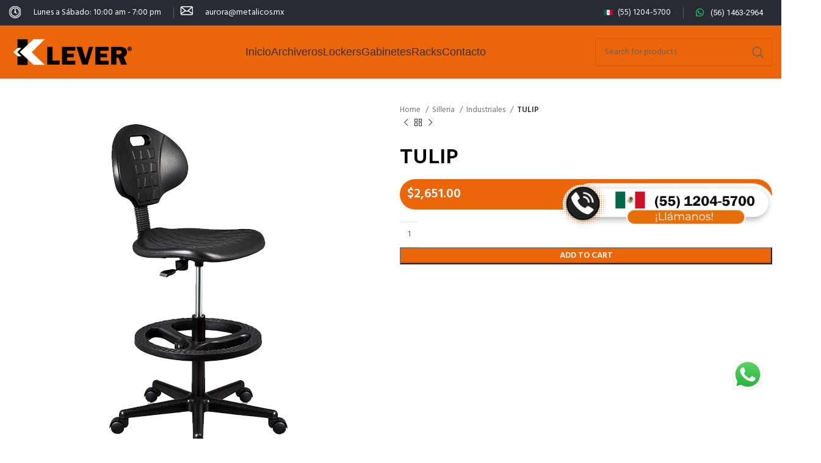

--- FILE ---
content_type: text/html; charset=UTF-8
request_url: https://estante.mx/producto/tulip/
body_size: 72709
content:
<!DOCTYPE html>
<html lang="es">
<head>
<meta charset="UTF-8">
<link rel="profile" href="https://gmpg.org/xfn/11">
<link rel="pingback" href="https://estante.mx/xmlrpc.php">
<script>window.MSInputMethodContext && document.documentMode && document.write('<script src="https://estante.mx/wp-content/themes/woodmart/js/libs/ie11CustomProperties.min.js"><\/script>');</script>
<meta name='robots' content='index, follow, max-image-preview:large, max-snippet:-1, max-video-preview:-1' />
<style>img:is([sizes="auto" i], [sizes^="auto," i]) { contain-intrinsic-size: 3000px 1500px }</style>
<!-- This site is optimized with the Yoast SEO plugin v23.4 - https://yoast.com/wordpress/plugins/seo/ -->
<title>TULIP - Klever</title>
<link rel="canonical" href="https://estante.mx/producto/tulip/" />
<meta property="og:locale" content="es_ES" />
<meta property="og:type" content="article" />
<meta property="og:title" content="TULIP - Klever" />
<meta property="og:description" content="Acojinado con poliuretano compacto suave de uso indutrial" />
<meta property="og:url" content="https://estante.mx/producto/tulip/" />
<meta property="og:site_name" content="Klever" />
<meta property="article:modified_time" content="2022-08-09T18:01:32+00:00" />
<meta property="og:image" content="https://estante.mx/wp-content/uploads/2022/08/tulip.jpg" />
<meta property="og:image:width" content="600" />
<meta property="og:image:height" content="600" />
<meta property="og:image:type" content="image/jpeg" />
<meta name="twitter:card" content="summary_large_image" />
<script type="application/ld+json" class="yoast-schema-graph">{"@context":"https://schema.org","@graph":[{"@type":"WebPage","@id":"https://estante.mx/producto/tulip/","url":"https://estante.mx/producto/tulip/","name":"TULIP - Klever","isPartOf":{"@id":"https://estante.mx/#website"},"primaryImageOfPage":{"@id":"https://estante.mx/producto/tulip/#primaryimage"},"image":{"@id":"https://estante.mx/producto/tulip/#primaryimage"},"thumbnailUrl":"https://estante.mx/wp-content/uploads/2022/08/tulip.jpg","datePublished":"2020-03-04T02:28:32+00:00","dateModified":"2022-08-09T18:01:32+00:00","breadcrumb":{"@id":"https://estante.mx/producto/tulip/#breadcrumb"},"inLanguage":"es","potentialAction":[{"@type":"ReadAction","target":["https://estante.mx/producto/tulip/"]}]},{"@type":"ImageObject","inLanguage":"es","@id":"https://estante.mx/producto/tulip/#primaryimage","url":"https://estante.mx/wp-content/uploads/2022/08/tulip.jpg","contentUrl":"https://estante.mx/wp-content/uploads/2022/08/tulip.jpg","width":600,"height":600},{"@type":"BreadcrumbList","@id":"https://estante.mx/producto/tulip/#breadcrumb","itemListElement":[{"@type":"ListItem","position":1,"name":"Portada","item":"https://estante.mx/"},{"@type":"ListItem","position":2,"name":"Tienda","item":"https://estante.mx/tienda/"},{"@type":"ListItem","position":3,"name":"TULIP"}]},{"@type":"WebSite","@id":"https://estante.mx/#website","url":"https://estante.mx/","name":"Klever","description":"Klever","potentialAction":[{"@type":"SearchAction","target":{"@type":"EntryPoint","urlTemplate":"https://estante.mx/?s={search_term_string}"},"query-input":{"@type":"PropertyValueSpecification","valueRequired":true,"valueName":"search_term_string"}}],"inLanguage":"es"}]}</script>
<!-- / Yoast SEO plugin. -->
<link rel='dns-prefetch' href='//fonts.googleapis.com' />
<link rel="alternate" type="application/rss+xml" title="Klever &raquo; Feed" href="https://estante.mx/feed/" />
<link rel="alternate" type="application/rss+xml" title="Klever &raquo; Feed de los comentarios" href="https://estante.mx/comments/feed/" />
<link rel="alternate" type="application/rss+xml" title="Klever &raquo; Comentario TULIP del feed" href="https://estante.mx/producto/tulip/feed/" />
<!-- <link rel='stylesheet' id='ht_ctc_main_css-css' href='https://estante.mx/wp-content/plugins/click-to-chat-for-whatsapp/new/inc/assets/css/main.css?ver=4.19' type='text/css' media='all' /> -->
<!-- <link rel='stylesheet' id='wp-block-library-css' href='https://estante.mx/wp-includes/css/dist/block-library/style.min.css?ver=6.8.3' type='text/css' media='all' /> -->
<link rel="stylesheet" type="text/css" href="//estante.mx/wp-content/cache/wpfc-minified/k9bwa6yb/hgi2g.css" media="all"/>
<style id='classic-theme-styles-inline-css' type='text/css'>
/*! This file is auto-generated */
.wp-block-button__link{color:#fff;background-color:#32373c;border-radius:9999px;box-shadow:none;text-decoration:none;padding:calc(.667em + 2px) calc(1.333em + 2px);font-size:1.125em}.wp-block-file__button{background:#32373c;color:#fff;text-decoration:none}
</style>
<style id='safe-svg-svg-icon-style-inline-css' type='text/css'>
.safe-svg-cover{text-align:center}.safe-svg-cover .safe-svg-inside{display:inline-block;max-width:100%}.safe-svg-cover svg{height:100%;max-height:100%;max-width:100%;width:100%}
</style>
<style id='global-styles-inline-css' type='text/css'>
:root{--wp--preset--aspect-ratio--square: 1;--wp--preset--aspect-ratio--4-3: 4/3;--wp--preset--aspect-ratio--3-4: 3/4;--wp--preset--aspect-ratio--3-2: 3/2;--wp--preset--aspect-ratio--2-3: 2/3;--wp--preset--aspect-ratio--16-9: 16/9;--wp--preset--aspect-ratio--9-16: 9/16;--wp--preset--color--black: #000000;--wp--preset--color--cyan-bluish-gray: #abb8c3;--wp--preset--color--white: #ffffff;--wp--preset--color--pale-pink: #f78da7;--wp--preset--color--vivid-red: #cf2e2e;--wp--preset--color--luminous-vivid-orange: #ff6900;--wp--preset--color--luminous-vivid-amber: #fcb900;--wp--preset--color--light-green-cyan: #7bdcb5;--wp--preset--color--vivid-green-cyan: #00d084;--wp--preset--color--pale-cyan-blue: #8ed1fc;--wp--preset--color--vivid-cyan-blue: #0693e3;--wp--preset--color--vivid-purple: #9b51e0;--wp--preset--gradient--vivid-cyan-blue-to-vivid-purple: linear-gradient(135deg,rgba(6,147,227,1) 0%,rgb(155,81,224) 100%);--wp--preset--gradient--light-green-cyan-to-vivid-green-cyan: linear-gradient(135deg,rgb(122,220,180) 0%,rgb(0,208,130) 100%);--wp--preset--gradient--luminous-vivid-amber-to-luminous-vivid-orange: linear-gradient(135deg,rgba(252,185,0,1) 0%,rgba(255,105,0,1) 100%);--wp--preset--gradient--luminous-vivid-orange-to-vivid-red: linear-gradient(135deg,rgba(255,105,0,1) 0%,rgb(207,46,46) 100%);--wp--preset--gradient--very-light-gray-to-cyan-bluish-gray: linear-gradient(135deg,rgb(238,238,238) 0%,rgb(169,184,195) 100%);--wp--preset--gradient--cool-to-warm-spectrum: linear-gradient(135deg,rgb(74,234,220) 0%,rgb(151,120,209) 20%,rgb(207,42,186) 40%,rgb(238,44,130) 60%,rgb(251,105,98) 80%,rgb(254,248,76) 100%);--wp--preset--gradient--blush-light-purple: linear-gradient(135deg,rgb(255,206,236) 0%,rgb(152,150,240) 100%);--wp--preset--gradient--blush-bordeaux: linear-gradient(135deg,rgb(254,205,165) 0%,rgb(254,45,45) 50%,rgb(107,0,62) 100%);--wp--preset--gradient--luminous-dusk: linear-gradient(135deg,rgb(255,203,112) 0%,rgb(199,81,192) 50%,rgb(65,88,208) 100%);--wp--preset--gradient--pale-ocean: linear-gradient(135deg,rgb(255,245,203) 0%,rgb(182,227,212) 50%,rgb(51,167,181) 100%);--wp--preset--gradient--electric-grass: linear-gradient(135deg,rgb(202,248,128) 0%,rgb(113,206,126) 100%);--wp--preset--gradient--midnight: linear-gradient(135deg,rgb(2,3,129) 0%,rgb(40,116,252) 100%);--wp--preset--font-size--small: 13px;--wp--preset--font-size--medium: 20px;--wp--preset--font-size--large: 36px;--wp--preset--font-size--x-large: 42px;--wp--preset--font-family--inter: "Inter", sans-serif;--wp--preset--font-family--cardo: Cardo;--wp--preset--spacing--20: 0.44rem;--wp--preset--spacing--30: 0.67rem;--wp--preset--spacing--40: 1rem;--wp--preset--spacing--50: 1.5rem;--wp--preset--spacing--60: 2.25rem;--wp--preset--spacing--70: 3.38rem;--wp--preset--spacing--80: 5.06rem;--wp--preset--shadow--natural: 6px 6px 9px rgba(0, 0, 0, 0.2);--wp--preset--shadow--deep: 12px 12px 50px rgba(0, 0, 0, 0.4);--wp--preset--shadow--sharp: 6px 6px 0px rgba(0, 0, 0, 0.2);--wp--preset--shadow--outlined: 6px 6px 0px -3px rgba(255, 255, 255, 1), 6px 6px rgba(0, 0, 0, 1);--wp--preset--shadow--crisp: 6px 6px 0px rgba(0, 0, 0, 1);}:where(.is-layout-flex){gap: 0.5em;}:where(.is-layout-grid){gap: 0.5em;}body .is-layout-flex{display: flex;}.is-layout-flex{flex-wrap: wrap;align-items: center;}.is-layout-flex > :is(*, div){margin: 0;}body .is-layout-grid{display: grid;}.is-layout-grid > :is(*, div){margin: 0;}:where(.wp-block-columns.is-layout-flex){gap: 2em;}:where(.wp-block-columns.is-layout-grid){gap: 2em;}:where(.wp-block-post-template.is-layout-flex){gap: 1.25em;}:where(.wp-block-post-template.is-layout-grid){gap: 1.25em;}.has-black-color{color: var(--wp--preset--color--black) !important;}.has-cyan-bluish-gray-color{color: var(--wp--preset--color--cyan-bluish-gray) !important;}.has-white-color{color: var(--wp--preset--color--white) !important;}.has-pale-pink-color{color: var(--wp--preset--color--pale-pink) !important;}.has-vivid-red-color{color: var(--wp--preset--color--vivid-red) !important;}.has-luminous-vivid-orange-color{color: var(--wp--preset--color--luminous-vivid-orange) !important;}.has-luminous-vivid-amber-color{color: var(--wp--preset--color--luminous-vivid-amber) !important;}.has-light-green-cyan-color{color: var(--wp--preset--color--light-green-cyan) !important;}.has-vivid-green-cyan-color{color: var(--wp--preset--color--vivid-green-cyan) !important;}.has-pale-cyan-blue-color{color: var(--wp--preset--color--pale-cyan-blue) !important;}.has-vivid-cyan-blue-color{color: var(--wp--preset--color--vivid-cyan-blue) !important;}.has-vivid-purple-color{color: var(--wp--preset--color--vivid-purple) !important;}.has-black-background-color{background-color: var(--wp--preset--color--black) !important;}.has-cyan-bluish-gray-background-color{background-color: var(--wp--preset--color--cyan-bluish-gray) !important;}.has-white-background-color{background-color: var(--wp--preset--color--white) !important;}.has-pale-pink-background-color{background-color: var(--wp--preset--color--pale-pink) !important;}.has-vivid-red-background-color{background-color: var(--wp--preset--color--vivid-red) !important;}.has-luminous-vivid-orange-background-color{background-color: var(--wp--preset--color--luminous-vivid-orange) !important;}.has-luminous-vivid-amber-background-color{background-color: var(--wp--preset--color--luminous-vivid-amber) !important;}.has-light-green-cyan-background-color{background-color: var(--wp--preset--color--light-green-cyan) !important;}.has-vivid-green-cyan-background-color{background-color: var(--wp--preset--color--vivid-green-cyan) !important;}.has-pale-cyan-blue-background-color{background-color: var(--wp--preset--color--pale-cyan-blue) !important;}.has-vivid-cyan-blue-background-color{background-color: var(--wp--preset--color--vivid-cyan-blue) !important;}.has-vivid-purple-background-color{background-color: var(--wp--preset--color--vivid-purple) !important;}.has-black-border-color{border-color: var(--wp--preset--color--black) !important;}.has-cyan-bluish-gray-border-color{border-color: var(--wp--preset--color--cyan-bluish-gray) !important;}.has-white-border-color{border-color: var(--wp--preset--color--white) !important;}.has-pale-pink-border-color{border-color: var(--wp--preset--color--pale-pink) !important;}.has-vivid-red-border-color{border-color: var(--wp--preset--color--vivid-red) !important;}.has-luminous-vivid-orange-border-color{border-color: var(--wp--preset--color--luminous-vivid-orange) !important;}.has-luminous-vivid-amber-border-color{border-color: var(--wp--preset--color--luminous-vivid-amber) !important;}.has-light-green-cyan-border-color{border-color: var(--wp--preset--color--light-green-cyan) !important;}.has-vivid-green-cyan-border-color{border-color: var(--wp--preset--color--vivid-green-cyan) !important;}.has-pale-cyan-blue-border-color{border-color: var(--wp--preset--color--pale-cyan-blue) !important;}.has-vivid-cyan-blue-border-color{border-color: var(--wp--preset--color--vivid-cyan-blue) !important;}.has-vivid-purple-border-color{border-color: var(--wp--preset--color--vivid-purple) !important;}.has-vivid-cyan-blue-to-vivid-purple-gradient-background{background: var(--wp--preset--gradient--vivid-cyan-blue-to-vivid-purple) !important;}.has-light-green-cyan-to-vivid-green-cyan-gradient-background{background: var(--wp--preset--gradient--light-green-cyan-to-vivid-green-cyan) !important;}.has-luminous-vivid-amber-to-luminous-vivid-orange-gradient-background{background: var(--wp--preset--gradient--luminous-vivid-amber-to-luminous-vivid-orange) !important;}.has-luminous-vivid-orange-to-vivid-red-gradient-background{background: var(--wp--preset--gradient--luminous-vivid-orange-to-vivid-red) !important;}.has-very-light-gray-to-cyan-bluish-gray-gradient-background{background: var(--wp--preset--gradient--very-light-gray-to-cyan-bluish-gray) !important;}.has-cool-to-warm-spectrum-gradient-background{background: var(--wp--preset--gradient--cool-to-warm-spectrum) !important;}.has-blush-light-purple-gradient-background{background: var(--wp--preset--gradient--blush-light-purple) !important;}.has-blush-bordeaux-gradient-background{background: var(--wp--preset--gradient--blush-bordeaux) !important;}.has-luminous-dusk-gradient-background{background: var(--wp--preset--gradient--luminous-dusk) !important;}.has-pale-ocean-gradient-background{background: var(--wp--preset--gradient--pale-ocean) !important;}.has-electric-grass-gradient-background{background: var(--wp--preset--gradient--electric-grass) !important;}.has-midnight-gradient-background{background: var(--wp--preset--gradient--midnight) !important;}.has-small-font-size{font-size: var(--wp--preset--font-size--small) !important;}.has-medium-font-size{font-size: var(--wp--preset--font-size--medium) !important;}.has-large-font-size{font-size: var(--wp--preset--font-size--large) !important;}.has-x-large-font-size{font-size: var(--wp--preset--font-size--x-large) !important;}
:where(.wp-block-post-template.is-layout-flex){gap: 1.25em;}:where(.wp-block-post-template.is-layout-grid){gap: 1.25em;}
:where(.wp-block-columns.is-layout-flex){gap: 2em;}:where(.wp-block-columns.is-layout-grid){gap: 2em;}
:root :where(.wp-block-pullquote){font-size: 1.5em;line-height: 1.6;}
</style>
<style id='woocommerce-inline-inline-css' type='text/css'>
.woocommerce form .form-row .required { visibility: visible; }
</style>
<!-- <link rel='stylesheet' id='woo-variation-swatches-css' href='https://estante.mx/wp-content/plugins/woo-variation-swatches/assets/css/frontend.min.css?ver=1727142974' type='text/css' media='all' /> -->
<link rel="stylesheet" type="text/css" href="//estante.mx/wp-content/cache/wpfc-minified/q6vd8su9/2aq7o.css" media="all"/>
<style id='woo-variation-swatches-inline-css' type='text/css'>
:root {
--wvs-tick:url("data:image/svg+xml;utf8,%3Csvg filter='drop-shadow(0px 0px 2px rgb(0 0 0 / .8))' xmlns='http://www.w3.org/2000/svg'  viewBox='0 0 30 30'%3E%3Cpath fill='none' stroke='%23ffffff' stroke-linecap='round' stroke-linejoin='round' stroke-width='4' d='M4 16L11 23 27 7'/%3E%3C/svg%3E");
--wvs-cross:url("data:image/svg+xml;utf8,%3Csvg filter='drop-shadow(0px 0px 5px rgb(255 255 255 / .6))' xmlns='http://www.w3.org/2000/svg' width='72px' height='72px' viewBox='0 0 24 24'%3E%3Cpath fill='none' stroke='%23ff0000' stroke-linecap='round' stroke-width='0.6' d='M5 5L19 19M19 5L5 19'/%3E%3C/svg%3E");
--wvs-single-product-item-width:30px;
--wvs-single-product-item-height:30px;
--wvs-single-product-item-font-size:16px}
</style>
<!-- <link rel='stylesheet' id='elementor-icons-css' href='https://estante.mx/wp-content/plugins/elementor/assets/lib/eicons/css/elementor-icons.min.css?ver=5.31.0' type='text/css' media='all' /> -->
<!-- <link rel='stylesheet' id='elementor-frontend-css' href='https://estante.mx/wp-content/plugins/elementor/assets/css/frontend.min.css?ver=3.24.4' type='text/css' media='all' /> -->
<!-- <link rel='stylesheet' id='swiper-css' href='https://estante.mx/wp-content/plugins/elementor/assets/lib/swiper/v8/css/swiper.min.css?ver=8.4.5' type='text/css' media='all' /> -->
<!-- <link rel='stylesheet' id='e-swiper-css' href='https://estante.mx/wp-content/plugins/elementor/assets/css/conditionals/e-swiper.min.css?ver=3.24.4' type='text/css' media='all' /> -->
<link rel="stylesheet" type="text/css" href="//estante.mx/wp-content/cache/wpfc-minified/1cvbcl15/hghcx.css" media="all"/>
<link rel='stylesheet' id='elementor-post-7-css' href='https://estante.mx/wp-content/uploads/elementor/css/post-7.css?ver=1692103715' type='text/css' media='all' />
<!-- <link rel='stylesheet' id='bootstrap-css' href='https://estante.mx/wp-content/themes/woodmart/css/bootstrap-light.min.css?ver=7.2.4' type='text/css' media='all' /> -->
<!-- <link rel='stylesheet' id='woodmart-style-css' href='https://estante.mx/wp-content/themes/woodmart/css/parts/base.min.css?ver=7.2.4' type='text/css' media='all' /> -->
<!-- <link rel='stylesheet' id='wd-widget-recent-post-comments-css' href='https://estante.mx/wp-content/themes/woodmart/css/parts/widget-recent-post-comments.min.css?ver=7.2.4' type='text/css' media='all' /> -->
<!-- <link rel='stylesheet' id='wd-widget-wd-recent-posts-css' href='https://estante.mx/wp-content/themes/woodmart/css/parts/widget-wd-recent-posts.min.css?ver=7.2.4' type='text/css' media='all' /> -->
<!-- <link rel='stylesheet' id='wd-widget-nav-css' href='https://estante.mx/wp-content/themes/woodmart/css/parts/widget-nav.min.css?ver=7.2.4' type='text/css' media='all' /> -->
<!-- <link rel='stylesheet' id='wd-widget-wd-layered-nav-css' href='https://estante.mx/wp-content/themes/woodmart/css/parts/woo-widget-wd-layered-nav.min.css?ver=7.2.4' type='text/css' media='all' /> -->
<!-- <link rel='stylesheet' id='wd-woo-mod-swatches-base-css' href='https://estante.mx/wp-content/themes/woodmart/css/parts/woo-mod-swatches-base.min.css?ver=7.2.4' type='text/css' media='all' /> -->
<!-- <link rel='stylesheet' id='wd-woo-mod-swatches-filter-css' href='https://estante.mx/wp-content/themes/woodmart/css/parts/woo-mod-swatches-filter.min.css?ver=7.2.4' type='text/css' media='all' /> -->
<!-- <link rel='stylesheet' id='wd-widget-layered-nav-stock-status-css' href='https://estante.mx/wp-content/themes/woodmart/css/parts/woo-widget-layered-nav-stock-status.min.css?ver=7.2.4' type='text/css' media='all' /> -->
<!-- <link rel='stylesheet' id='wd-widget-product-list-css' href='https://estante.mx/wp-content/themes/woodmart/css/parts/woo-widget-product-list.min.css?ver=7.2.4' type='text/css' media='all' /> -->
<!-- <link rel='stylesheet' id='wd-widget-slider-price-filter-css' href='https://estante.mx/wp-content/themes/woodmart/css/parts/woo-widget-slider-price-filter.min.css?ver=7.2.4' type='text/css' media='all' /> -->
<!-- <link rel='stylesheet' id='wd-wp-gutenberg-css' href='https://estante.mx/wp-content/themes/woodmart/css/parts/wp-gutenberg.min.css?ver=7.2.4' type='text/css' media='all' /> -->
<!-- <link rel='stylesheet' id='wd-wpcf7-css' href='https://estante.mx/wp-content/themes/woodmart/css/parts/int-wpcf7.min.css?ver=7.2.4' type='text/css' media='all' /> -->
<!-- <link rel='stylesheet' id='wd-revolution-slider-css' href='https://estante.mx/wp-content/themes/woodmart/css/parts/int-rev-slider.min.css?ver=7.2.4' type='text/css' media='all' /> -->
<!-- <link rel='stylesheet' id='wd-elementor-base-css' href='https://estante.mx/wp-content/themes/woodmart/css/parts/int-elem-base.min.css?ver=7.2.4' type='text/css' media='all' /> -->
<!-- <link rel='stylesheet' id='wd-woocommerce-base-css' href='https://estante.mx/wp-content/themes/woodmart/css/parts/woocommerce-base.min.css?ver=7.2.4' type='text/css' media='all' /> -->
<!-- <link rel='stylesheet' id='wd-mod-star-rating-css' href='https://estante.mx/wp-content/themes/woodmart/css/parts/mod-star-rating.min.css?ver=7.2.4' type='text/css' media='all' /> -->
<!-- <link rel='stylesheet' id='wd-woo-el-track-order-css' href='https://estante.mx/wp-content/themes/woodmart/css/parts/woo-el-track-order.min.css?ver=7.2.4' type='text/css' media='all' /> -->
<!-- <link rel='stylesheet' id='wd-woo-gutenberg-css' href='https://estante.mx/wp-content/themes/woodmart/css/parts/woo-gutenberg.min.css?ver=7.2.4' type='text/css' media='all' /> -->
<!-- <link rel='stylesheet' id='wd-woo-mod-quantity-css' href='https://estante.mx/wp-content/themes/woodmart/css/parts/woo-mod-quantity.min.css?ver=7.2.4' type='text/css' media='all' /> -->
<!-- <link rel='stylesheet' id='wd-woo-single-prod-el-base-css' href='https://estante.mx/wp-content/themes/woodmart/css/parts/woo-single-prod-el-base.min.css?ver=7.2.4' type='text/css' media='all' /> -->
<!-- <link rel='stylesheet' id='wd-woo-mod-stock-status-css' href='https://estante.mx/wp-content/themes/woodmart/css/parts/woo-mod-stock-status.min.css?ver=7.2.4' type='text/css' media='all' /> -->
<!-- <link rel='stylesheet' id='wd-woo-mod-shop-attributes-css' href='https://estante.mx/wp-content/themes/woodmart/css/parts/woo-mod-shop-attributes.min.css?ver=7.2.4' type='text/css' media='all' /> -->
<!-- <link rel='stylesheet' id='xts-style-header_383034-css' href='https://estante.mx/wp-content/uploads/2025/11/xts-header_383034-1763768757.css?ver=7.2.4' type='text/css' media='all' /> -->
<!-- <link rel='stylesheet' id='xts-style-theme_settings_default-css' href='https://estante.mx/wp-content/uploads/2025/11/xts-theme_settings_default-1763769184.css?ver=7.2.4' type='text/css' media='all' /> -->
<link rel="stylesheet" type="text/css" href="//estante.mx/wp-content/cache/wpfc-minified/5f6oap4/dy9mi.css" media="all"/>
<link rel='stylesheet' id='xts-google-fonts-css' href='https://fonts.googleapis.com/css?family=Hind%3A400%2C600%7CRoboto%3A400%2C700%7CPalanquin+Dark%3A400%2C600&#038;ver=7.2.4' type='text/css' media='all' />
<link rel='stylesheet' id='google-fonts-1-css' href='https://fonts.googleapis.com/css?family=Roboto+Slab%3A100%2C100italic%2C200%2C200italic%2C300%2C300italic%2C400%2C400italic%2C500%2C500italic%2C600%2C600italic%2C700%2C700italic%2C800%2C800italic%2C900%2C900italic&#038;display=auto&#038;ver=6.8.3' type='text/css' media='all' />
<link rel="preconnect" href="https://fonts.gstatic.com/" crossorigin><script src='//estante.mx/wp-content/cache/wpfc-minified/cetscmy/2aq7o.js' type="text/javascript"></script>
<!-- <script type="text/javascript" src="https://estante.mx/wp-includes/js/jquery/jquery.min.js?ver=3.7.1" id="jquery-core-js"></script> -->
<!-- <script type="text/javascript" src="https://estante.mx/wp-includes/js/jquery/jquery-migrate.min.js?ver=3.4.1" id="jquery-migrate-js"></script> -->
<!-- <script type="text/javascript" src="https://estante.mx/wp-content/plugins/woocommerce/assets/js/jquery-blockui/jquery.blockUI.min.js?ver=2.7.0-wc.9.3.2" id="jquery-blockui-js" data-wp-strategy="defer"></script> -->
<script type="text/javascript" id="wc-add-to-cart-js-extra">
/* <![CDATA[ */
var wc_add_to_cart_params = {"ajax_url":"\/wp-admin\/admin-ajax.php","wc_ajax_url":"\/?wc-ajax=%%endpoint%%","i18n_view_cart":"View cart","cart_url":"https:\/\/estante.mx\/carrito\/","is_cart":"","cart_redirect_after_add":"no"};
/* ]]> */
</script>
<script src='//estante.mx/wp-content/cache/wpfc-minified/1qfg873a/2aq84.js' type="text/javascript"></script>
<!-- <script type="text/javascript" src="https://estante.mx/wp-content/plugins/woocommerce/assets/js/frontend/add-to-cart.min.js?ver=9.3.2" id="wc-add-to-cart-js" defer="defer" data-wp-strategy="defer"></script> -->
<script type="text/javascript" id="wc-single-product-js-extra">
/* <![CDATA[ */
var wc_single_product_params = {"i18n_required_rating_text":"Please select a rating","review_rating_required":"yes","flexslider":{"rtl":false,"animation":"slide","smoothHeight":true,"directionNav":false,"controlNav":"thumbnails","slideshow":false,"animationSpeed":500,"animationLoop":false,"allowOneSlide":false},"zoom_enabled":"","zoom_options":[],"photoswipe_enabled":"","photoswipe_options":{"shareEl":false,"closeOnScroll":false,"history":false,"hideAnimationDuration":0,"showAnimationDuration":0},"flexslider_enabled":""};
/* ]]> */
</script>
<script src='//estante.mx/wp-content/cache/wpfc-minified/fsokvusx/2aq84.js' type="text/javascript"></script>
<!-- <script type="text/javascript" src="https://estante.mx/wp-content/plugins/woocommerce/assets/js/frontend/single-product.min.js?ver=9.3.2" id="wc-single-product-js" defer="defer" data-wp-strategy="defer"></script> -->
<!-- <script type="text/javascript" src="https://estante.mx/wp-content/plugins/woocommerce/assets/js/js-cookie/js.cookie.min.js?ver=2.1.4-wc.9.3.2" id="js-cookie-js" defer="defer" data-wp-strategy="defer"></script> -->
<script type="text/javascript" id="woocommerce-js-extra">
/* <![CDATA[ */
var woocommerce_params = {"ajax_url":"\/wp-admin\/admin-ajax.php","wc_ajax_url":"\/?wc-ajax=%%endpoint%%"};
/* ]]> */
</script>
<script src='//estante.mx/wp-content/cache/wpfc-minified/qkzbsfu2/2aq7o.js' type="text/javascript"></script>
<!-- <script type="text/javascript" src="https://estante.mx/wp-content/plugins/woocommerce/assets/js/frontend/woocommerce.min.js?ver=9.3.2" id="woocommerce-js" defer="defer" data-wp-strategy="defer"></script> -->
<!-- <script type="text/javascript" src="https://estante.mx/wp-content/themes/woodmart/js/libs/device.min.js?ver=7.2.4" id="wd-device-library-js"></script> -->
<link rel="https://api.w.org/" href="https://estante.mx/wp-json/" /><link rel="alternate" title="JSON" type="application/json" href="https://estante.mx/wp-json/wp/v2/product/14101" /><link rel="EditURI" type="application/rsd+xml" title="RSD" href="https://estante.mx/xmlrpc.php?rsd" />
<link rel='shortlink' href='https://estante.mx/?p=14101' />
<link rel="alternate" title="oEmbed (JSON)" type="application/json+oembed" href="https://estante.mx/wp-json/oembed/1.0/embed?url=https%3A%2F%2Festante.mx%2Fproducto%2Ftulip%2F" />
<link rel="alternate" title="oEmbed (XML)" type="text/xml+oembed" href="https://estante.mx/wp-json/oembed/1.0/embed?url=https%3A%2F%2Festante.mx%2Fproducto%2Ftulip%2F&#038;format=xml" />
<meta name="viewport" content="width=device-width, initial-scale=1.0, maximum-scale=1.0, user-scalable=no">
<noscript><style>.woocommerce-product-gallery{ opacity: 1 !important; }</style></noscript>
<meta name="generator" content="Elementor 3.24.4; features: additional_custom_breakpoints; settings: css_print_method-external, google_font-enabled, font_display-auto">
<style type="text/css">.recentcomments a{display:inline !important;padding:0 !important;margin:0 !important;}</style>			<style>
.e-con.e-parent:nth-of-type(n+4):not(.e-lazyloaded):not(.e-no-lazyload),
.e-con.e-parent:nth-of-type(n+4):not(.e-lazyloaded):not(.e-no-lazyload) * {
background-image: none !important;
}
@media screen and (max-height: 1024px) {
.e-con.e-parent:nth-of-type(n+3):not(.e-lazyloaded):not(.e-no-lazyload),
.e-con.e-parent:nth-of-type(n+3):not(.e-lazyloaded):not(.e-no-lazyload) * {
background-image: none !important;
}
}
@media screen and (max-height: 640px) {
.e-con.e-parent:nth-of-type(n+2):not(.e-lazyloaded):not(.e-no-lazyload),
.e-con.e-parent:nth-of-type(n+2):not(.e-lazyloaded):not(.e-no-lazyload) * {
background-image: none !important;
}
}
</style>
<meta name="generator" content="Powered by Slider Revolution 6.6.15 - responsive, Mobile-Friendly Slider Plugin for WordPress with comfortable drag and drop interface." />
<style class='wp-fonts-local' type='text/css'>
@font-face{font-family:Inter;font-style:normal;font-weight:300 900;font-display:fallback;src:url('https://estante.mx/wp-content/plugins/woocommerce/assets/fonts/Inter-VariableFont_slnt,wght.woff2') format('woff2');font-stretch:normal;}
@font-face{font-family:Cardo;font-style:normal;font-weight:400;font-display:fallback;src:url('https://estante.mx/wp-content/plugins/woocommerce/assets/fonts/cardo_normal_400.woff2') format('woff2');}
</style>
<link rel="icon" href="https://estante.mx/wp-content/uploads/2022/01/cropped-Klever-K_Mesa-de-trabajo-1-32x32.png" sizes="32x32" />
<link rel="icon" href="https://estante.mx/wp-content/uploads/2022/01/cropped-Klever-K_Mesa-de-trabajo-1-192x192.png" sizes="192x192" />
<link rel="apple-touch-icon" href="https://estante.mx/wp-content/uploads/2022/01/cropped-Klever-K_Mesa-de-trabajo-1-180x180.png" />
<meta name="msapplication-TileImage" content="https://estante.mx/wp-content/uploads/2022/01/cropped-Klever-K_Mesa-de-trabajo-1-270x270.png" />
<script>function setREVStartSize(e){
//window.requestAnimationFrame(function() {
window.RSIW = window.RSIW===undefined ? window.innerWidth : window.RSIW;
window.RSIH = window.RSIH===undefined ? window.innerHeight : window.RSIH;
try {
var pw = document.getElementById(e.c).parentNode.offsetWidth,
newh;
pw = pw===0 || isNaN(pw) || (e.l=="fullwidth" || e.layout=="fullwidth") ? window.RSIW : pw;
e.tabw = e.tabw===undefined ? 0 : parseInt(e.tabw);
e.thumbw = e.thumbw===undefined ? 0 : parseInt(e.thumbw);
e.tabh = e.tabh===undefined ? 0 : parseInt(e.tabh);
e.thumbh = e.thumbh===undefined ? 0 : parseInt(e.thumbh);
e.tabhide = e.tabhide===undefined ? 0 : parseInt(e.tabhide);
e.thumbhide = e.thumbhide===undefined ? 0 : parseInt(e.thumbhide);
e.mh = e.mh===undefined || e.mh=="" || e.mh==="auto" ? 0 : parseInt(e.mh,0);
if(e.layout==="fullscreen" || e.l==="fullscreen")
newh = Math.max(e.mh,window.RSIH);
else{
e.gw = Array.isArray(e.gw) ? e.gw : [e.gw];
for (var i in e.rl) if (e.gw[i]===undefined || e.gw[i]===0) e.gw[i] = e.gw[i-1];
e.gh = e.el===undefined || e.el==="" || (Array.isArray(e.el) && e.el.length==0)? e.gh : e.el;
e.gh = Array.isArray(e.gh) ? e.gh : [e.gh];
for (var i in e.rl) if (e.gh[i]===undefined || e.gh[i]===0) e.gh[i] = e.gh[i-1];
var nl = new Array(e.rl.length),
ix = 0,
sl;
e.tabw = e.tabhide>=pw ? 0 : e.tabw;
e.thumbw = e.thumbhide>=pw ? 0 : e.thumbw;
e.tabh = e.tabhide>=pw ? 0 : e.tabh;
e.thumbh = e.thumbhide>=pw ? 0 : e.thumbh;
for (var i in e.rl) nl[i] = e.rl[i]<window.RSIW ? 0 : e.rl[i];
sl = nl[0];
for (var i in nl) if (sl>nl[i] && nl[i]>0) { sl = nl[i]; ix=i;}
var m = pw>(e.gw[ix]+e.tabw+e.thumbw) ? 1 : (pw-(e.tabw+e.thumbw)) / (e.gw[ix]);
newh =  (e.gh[ix] * m) + (e.tabh + e.thumbh);
}
var el = document.getElementById(e.c);
if (el!==null && el) el.style.height = newh+"px";
el = document.getElementById(e.c+"_wrapper");
if (el!==null && el) {
el.style.height = newh+"px";
el.style.display = "block";
}
} catch(e){
console.log("Failure at Presize of Slider:" + e)
}
//});
};</script>
<style type="text/css" id="wp-custom-css">
.main-page-wrapper{
background-color:#fff;
}
/*precios de productos*/
.price {
color: var(--wd-primary-color);
background-color: #ec6609;
border-radius: 145px 145px 145px 145px;
padding: 12px;
font-size: 18px;
}
.amount {
color: white;
font-weight: bold;
}
#dsec {
display:none;
}
.onclick button { 
background-color:#ec6609;
color: #ffffff;
border-radius: 7px;
}
#dsec2 {
display:none;
}
.onclick button { 
background-color:#ec6609;
color: #ffffff;
border-radius: 7px;
}
#dsec3 {
display:none;
}
.onclick button { 
background-color:#ec6609;
color: #ffffff;
border-radius: 7px;
}
/*chat whatsapp*/
.anuncio{
display:block;
position: fixed;
top: 40% ;
right: 0px;
z-index: 99999;
padding: 0px;
-webkit-border-radius: 10px 0px 0px 10px;
border-radius: 10px 0px 0px 10px;
}
@media (max-width : 767px){
.anuncio{
display: center;
position: fixed;
top: 82%;
right: 0px;
z-index: 99999;
height: 10px;
padding: 2px;
-webkit-border-radius: 10px 0px 0px 10px;
border-radius: 10px 0px 0px 10px;
width: 300px;
}
a img {
text-decoration: none !important;
widht: auto;
max-width: 100%;
height:auto;
}
}
/*letras menus*/
.nav-link-text {
font-size:18px;
font-weight: 400;
}
/*hover carrito*/
.wd-buttons[class*="wd-pos-r"] {
display: none; 
}
/*centrar precios*/
.wd-hover-tiled {
text-align: center !important;
}
</style>
<style>
</style></head>
<body class="wp-singular product-template-default single single-product postid-14101 wp-theme-woodmart theme-woodmart woocommerce woocommerce-page woocommerce-no-js woo-variation-swatches wvs-behavior-blur wvs-theme-woodmart wvs-show-label wvs-tooltip wrapper-custom  woodmart-product-design-default woodmart-archive-shop woodmart-ajax-shop-on offcanvas-sidebar-mobile offcanvas-sidebar-tablet elementor-default elementor-kit-7">
<script type="text/javascript" id="wd-flicker-fix">// Flicker fix.</script>	
<div class="website-wrapper">
<header class="whb-header whb-header_383034 whb-sticky-shadow whb-scroll-slide whb-sticky-clone whb-hide-on-scroll">
<!-- <link rel="stylesheet" id="wd-header-base-css" href="https://estante.mx/wp-content/themes/woodmart/css/parts/header-base.min.css?ver=7.2.4" type="text/css" media="all" /> --> 						<!-- <link rel="stylesheet" id="wd-mod-tools-css" href="https://estante.mx/wp-content/themes/woodmart/css/parts/mod-tools.min.css?ver=7.2.4" type="text/css" media="all" /> --> 			<div class="whb-main-header">
<div class="whb-row whb-top-bar whb-not-sticky-row whb-with-bg whb-border-fullwidth whb-color-light whb-flex-flex-middle whb-hidden-mobile">
<div class="container">
<div class="whb-flex-row whb-top-bar-inner">
<div class="whb-column whb-col-left whb-visible-lg">
<!-- <link rel="stylesheet" id="wd-header-elements-base-css" href="https://estante.mx/wp-content/themes/woodmart/css/parts/header-el-base.min.css?ver=7.2.4" type="text/css" media="all" /> --> 						<!-- <link rel="stylesheet" id="wd-info-box-css" href="https://estante.mx/wp-content/themes/woodmart/css/parts/el-info-box.min.css?ver=7.2.4" type="text/css" media="all" /> -->
<link rel="stylesheet" type="text/css" href="//estante.mx/wp-content/cache/wpfc-minified/l1fpqwsz/2ku35.css" media="all"/> 						<div class="info-box-wrapper  whb-bkurp2tc7rgmt401kauw">
<div id="wd-6924d2f1b0d32" class=" wd-info-box text-left box-icon-align-left box-style-base color-scheme- wd-bg-none wd-items-top"  >
<div class="box-icon-wrapper  box-with-icon box-icon-simple">
<div class="info-box-icon">
<img src="https://estante.mx/wp-content/uploads/2022/01/reloj-img_Mesa-de-trabajo-1_re-2.png" title="reloj-img_Mesa-de-trabajo-1_re" alt="reloj-img_Mesa-de-trabajo-1_re" loading="lazy" />															
</div>
</div>
<div class="info-box-content">
<div class="info-box-inner set-cont-mb-s reset-last-child">
<p><span style="color: #ffffff;"><span style="vertical-align: inherit;"><span style="vertical-align: inherit;"><span style="vertical-align: inherit;"><span style="vertical-align: inherit;">Lunes a Sábado: 10:00 am - 7:00 pm</span></span></span></span></span></p>
</div>
</div>
</div>
</div>
</div>
<div class="whb-column whb-col-center whb-visible-lg">
<div class="wd-header-divider whb-divider-default "></div>			<div class="info-box-wrapper  whb-g7yg0nz6m9f239d3n3o1">
<div id="wd-6924d2f1b0eea" class=" wd-info-box text-left box-icon-align-left box-style-base color-scheme- wd-bg-none wd-items-top"  >
<div class="box-icon-wrapper  box-with-icon box-icon-simple">
<div class="info-box-icon">
<img src="https://estante.mx/wp-content/uploads/2022/01/mensaje-01-1.png" title="mensaje-01" alt="mensaje-01" loading="lazy" />															
</div>
</div>
<div class="info-box-content">
<div class="info-box-inner set-cont-mb-s reset-last-child">
<p><span style="color: #ffffff;">aurora@metalicos.mx</span></p>
</div>
</div>
</div>
</div>
</div>
<div class="whb-column whb-col-right whb-visible-lg">
<div class="wd-header-html">			<link rel="stylesheet" id="elementor-post-9054-css" href="https://estante.mx/wp-content/uploads/elementor/css/post-9054.css?ver=1757614615" type="text/css" media="all">
<div data-elementor-type="wp-post" data-elementor-id="9054" class="elementor elementor-9054">
<section class="wd-negative-gap elementor-section elementor-top-section elementor-element elementor-element-824faff elementor-section-boxed elementor-section-height-default elementor-section-height-default wd-section-disabled" data-id="824faff" data-element_type="section">
<div class="elementor-container elementor-column-gap-default">
<div class="elementor-column elementor-col-100 elementor-top-column elementor-element elementor-element-16a0494" data-id="16a0494" data-element_type="column">
<div class="elementor-widget-wrap elementor-element-populated">
<div class="elementor-element elementor-element-f9deac5 elementor-icon-list--layout-inline elementor-list-item-link-full_width elementor-widget elementor-widget-icon-list" data-id="f9deac5" data-element_type="widget" data-widget_type="icon-list.default">
<div class="elementor-widget-container">
<ul class="elementor-icon-list-items elementor-inline-items">
<li class="elementor-icon-list-item elementor-inline-item">
<span class="elementor-icon-list-icon">
<svg xmlns="http://www.w3.org/2000/svg" xmlns:xlink="http://www.w3.org/1999/xlink" id="Capa_1" data-name="Capa 1" viewBox="0 0 20 15"><defs><style>.cls-1{fill:#fff;}.cls-2{fill:#006946;}.cls-3{fill:#db002d;}.cls-4{fill:#a3ac6f;}.cls-5{fill:#f7a61d;}.cls-6{fill:#78742b;}.cls-7{fill:#c2c6a3;}.cls-8{fill:#1b232f;}.cls-9{fill:#fbc737;}.cls-10{fill:#987d2b;}.cls-11{fill:#b57029;}.cls-12{fill:#826c28;}.cls-13{fill:#ffc938;}.cls-14{fill:#715c22;}.cls-15{fill:#3f4216;}.cls-16{fill:#ffc939;}.cls-17{fill:#ab8b2d;}.cls-18{fill:#97a066;}.cls-19{fill:#6d792e;}.cls-20{fill:#006947;}.cls-21{fill:#da0731;}.cls-22{fill:#00c0da;}.cls-23{fill:#0072a5;}.cls-24{fill:#ffa850;}.cls-25{fill:#9d2d24;}.cls-26{fill:#231f20;}.cls-27{fill:#7fbcbc;}.cls-28{fill:#008386;}.cls-29{fill:#00544e;}.cls-30{fill:url(#radial-gradient);}.cls-31{fill:#ff4f74;}.cls-32{fill:url(#radial-gradient-6);}.cls-33{fill:#f80d3d;}.cls-34{fill:#f4e300;}.cls-35{fill:#b06c29;}.cls-36{fill:#512916;}.cls-37{fill:#d5a466;}.cls-38{fill:#954422;}.cls-39{fill:#202020;}.cls-40{fill:#1f2220;}.cls-41{fill:#4d4139;}.cls-42{fill:#863e1f;}.cls-43{fill:#b57229;}.cls-44{fill:#60391d;}.cls-45{fill:#914221;}.cls-46{fill:#964522;}.cls-47{fill:#322317;}.cls-48{fill:#1e2121;}.cls-49{fill:#613718;}.cls-50{fill:#171717;}.cls-51{fill:#47392d;}.cls-52{fill:#deac6b;}.cls-53{fill:#8d4e20;}.cls-54{fill:#b77129;}.cls-55{fill:#723f19;}.cls-56{fill:#fd6a1f;}.cls-57{fill:#d3d1c8;}.cls-58{fill:#71411a;}.cls-59{fill:#c4802c;}.cls-60{fill:#fbf1d6;}.cls-61{fill:#fde9ab;}.cls-62{fill:#543625;}.cls-63{fill:none;stroke:#8f5022;stroke-linecap:round;stroke-linejoin:round;stroke-width:0;}.cls-64{fill:#8f5022;}.cls-65{fill:#fcc734;}.cls-66{fill:url(#radial-gradient-12);}.cls-67{fill:url(#radial-gradient-13);}</style><radialGradient id="radial-gradient" cx="-589.36" cy="395.17" r="0.02" gradientTransform="matrix(5.54, 2.34, -2.29, 5.57, 4181.76, -812.52)" gradientUnits="userSpaceOnUse"><stop offset="0" stop-color="#fff"></stop><stop offset="1" stop-color="#ff4f74"></stop></radialGradient><radialGradient id="radial-gradient-6" cx="-584.75" cy="461.3" r="0.02" gradientTransform="matrix(-0.55, -5.95, 5.52, -0.52, -2856.64, -3227.53)" xlink:href="#radial-gradient"></radialGradient><radialGradient id="radial-gradient-12" cx="-632.94" cy="405.56" r="0.02" gradientTransform="matrix(2, 2.38, -4.62, 3.99, 3150.18, -103.01)" xlink:href="#radial-gradient"></radialGradient><radialGradient id="radial-gradient-13" cx="-632.94" cy="405.56" r="0.02" gradientTransform="matrix(2, 2.38, -4.62, 3.99, 3150.18, -103.01)" xlink:href="#radial-gradient"></radialGradient></defs><rect class="cls-1" x="6.79" y="1.91" width="6.41" height="11.19"></rect><rect class="cls-2" x="0.41" y="1.91" width="6.39" height="11.19"></rect><rect class="cls-3" x="13.21" y="1.91" width="6.38" height="11.19"></rect><polygon class="cls-1" points="9.94 6.14 9.94 6.15 9.94 6.15 9.94 6.14"></polygon><path class="cls-1" d="M11.34,6.92Z"></path><polygon class="cls-1" points="10.89 7.09 10.89 7.08 10.89 7.09 10.89 7.09"></polygon><path class="cls-1" d="M9.65,5.71h0Z"></path><polygon class="cls-1" points="9.92 6.5 9.92 6.5 9.92 6.5 9.92 6.5"></polygon><path class="cls-1" d="M9.38,6,9.31,6h0Z"></path><polygon class="cls-1" points="8.94 8.91 8.94 8.91 8.94 8.91 8.94 8.91"></polygon><polygon class="cls-1" points="9.09 6 9.09 6 9.09 6 9.09 6"></polygon><polygon class="cls-1" points="8.93 7.05 8.93 7.05 8.93 7.05 8.93 7.05"></polygon><polygon class="cls-1" points="9.84 5.97 9.84 5.97 9.84 5.97 9.84 5.97"></polygon><polygon class="cls-1" points="9.81 6.15 9.81 6.15 9.81 6.15 9.81 6.15"></polygon><path class="cls-1" d="M10.79,8.11Z"></path><path class="cls-1" d="M9.76,6.27h0Z"></path><path class="cls-1" d="M9.7,6.23Z"></path><path class="cls-1" d="M9.61,6.27Z"></path><polygon class="cls-1" points="10.07 6.08 10.07 6.08 10.07 6.08 10.07 6.08"></polygon><path class="cls-1" d="M9.42,7.59h0Z"></path><polygon class="cls-1" points="9 7.46 9 7.46 9 7.46 9 7.46"></polygon><polygon class="cls-1" points="9.09 6 9.09 6 9.09 6 9.09 6"></polygon><path class="cls-1" d="M9.65,7.32h0Z"></path><polygon class="cls-1" points="10.44 6.91 10.44 6.91 10.44 6.91 10.44 6.91"></polygon><polygon class="cls-1" points="9.61 7.95 9.62 7.95 9.61 7.93 9.61 7.95"></polygon><path class="cls-1" d="M9.55,7a.21.21,0,0,1,0-.06l0,0h0a1.05,1.05,0,0,0,0-.18c0-.07,0,0,0-.12s.07-.18.08-.21v0h0s0-.06.05-.11l.06-.09h0s0,0,0-.07a.17.17,0,0,0,0-.05h0a.17.17,0,0,0,0,0h0s0,0,0,0l0,0-.08,0-.08,0a.29.29,0,0,1,.05.13h0a.33.33,0,0,1-.15.22c-.07.07-.15.13-.2.19A.18.18,0,0,0,9,6.89H9A.17.17,0,0,0,9,7L9,7h.24a.18.18,0,0,1,.13,0,.28.28,0,0,1,.06.18h0l0,0a.08.08,0,0,1,0,0h0a0,0,0,0,1,0,0h0a0,0,0,0,1,0,0h0l0,0,0,0s.06,0,.07,0l-.08,0,0-.07h0a.07.07,0,0,1,0,0l0,0h0a1,1,0,0,1-.12-.15A.27.27,0,0,1,9.55,7Z"></path><polygon class="cls-1" points="9.28 5.67 9.28 5.67 9.28 5.67 9.28 5.67"></polygon><path class="cls-1" d="M11.05,5.67h0l0,0Z"></path><polygon class="cls-1" points="9.28 7.34 9.28 7.34 9.28 7.34 9.27 7.33 9.28 7.34"></polygon><path class="cls-1" d="M11.72,8.6Z"></path><path class="cls-1" d="M8.41,7.41h0Z"></path><path class="cls-1" d="M10.44,7h0Z"></path><path class="cls-1" d="M10,6.12v0h0Z"></path><polygon class="cls-1" points="9.47 7.31 9.47 7.3 9.46 7.3 9.46 7.31 9.47 7.31"></polygon><path class="cls-1" d="M9.69,6.22v0S9.69,6.21,9.69,6.22Z"></path><path class="cls-1" d="M10.44,6.94v0h0Z"></path><path class="cls-1" d="M10.49,6.92h0Z"></path><path class="cls-1" d="M11.06,9.16Z"></path><polygon class="cls-1" points="9.27 7.8 9.27 7.8 9.27 7.8 9.27 7.8 9.27 7.8"></polygon><path class="cls-1" d="M10.11,9.31Z"></path><path class="cls-1" d="M11.08,9.33Z"></path><path class="cls-4" d="M8.82,6.09H8.77l0,0a.15.15,0,0,0,0,.1.17.17,0,0,1,0-.07S8.82,6.09,8.82,6.09Z"></path><path class="cls-4" d="M8.77,6.08h.07V6h0L8.9,6l0,0A.11.11,0,0,0,9,5.94H9A.11.11,0,0,1,9,6a.24.24,0,0,1-.1,0s0,0,0,0h0l0,0,0,0a.09.09,0,0,0,0,0v0l0,0H9l0,0,0,0H8.85l-.11.09h0s0,0,.05,0a.09.09,0,0,1,0,0h0a.41.41,0,0,1,0,.07.09.09,0,0,1,0,.06.32.32,0,0,0,0,.09s0,0,0,0,0,0,0,0,0,0,0,0,0,0,0,0a.24.24,0,0,1,0-.09s0,0,0-.06h0v0c-.07.07-.12.08-.14.07s0,0,0-.05l0,0a.11.11,0,0,0,0,.09h0v.09A.11.11,0,0,1,8.77,6.08Z"></path><path class="cls-4" d="M8.87,6.12s0,0,0,0h0a.31.31,0,0,0,.06.06.12.12,0,0,1,0-.07S8.87,6.12,8.87,6.12Z"></path><polygon class="cls-4" points="8.88 6.11 8.88 6.11 8.88 6.11 8.88 6.11"></polygon><path class="cls-4" d="M8.89,6.25h0Z"></path><path class="cls-4" d="M8.91,6.16h0l.05,0H9v0a.14.14,0,0,1,0-.06H9A.14.14,0,0,0,8.91,6.16Z"></path><path class="cls-4" d="M9,6.12v0H9Z"></path><polygon class="cls-4" points="8.73 7.35 8.73 7.35 8.73 7.35 8.73 7.35"></polygon><polygon class="cls-4" points="8.93 7.65 8.94 7.65 8.93 7.65 8.93 7.65"></polygon><path class="cls-4" d="M8.57,7.19a.1.1,0,0,1,0-.08A.08.08,0,0,0,8.57,7.19Z"></path><path class="cls-4" d="M8.68,7v0h0a.06.06,0,0,0,0,0,.15.15,0,0,0-.08,0h0l0,0v0l.06,0S8.68,7,8.68,7Z"></path><path class="cls-4" d="M8.71,6.78l0-.06a.07.07,0,0,0-.06,0s0,0,0,0v0l.06,0Z"></path><path class="cls-4" d="M8.6,6.71s0,0,.05,0v0l0,0s0,0,0,0a.08.08,0,0,0,0,.06h0A.07.07,0,0,1,8.6,6.71Z"></path><path class="cls-4" d="M8.65,6.85a.05.05,0,0,1,0,0,.17.17,0,0,0,0-.07h0l-.06,0-.06,0a.09.09,0,0,1,0,.05S8.63,6.84,8.65,6.85Z"></path><path class="cls-4" d="M8.56,6.69l0,0h0a0,0,0,0,0,0,0,.13.13,0,0,0,0,.06h0A.11.11,0,0,1,8.56,6.69Z"></path><polygon class="cls-4" points="8.94 7.56 8.94 7.56 8.94 7.56 8.94 7.56"></polygon><path class="cls-4" d="M8.55,6.63h0l0,0h0v0A.07.07,0,0,1,8.55,6.63Z"></path><polygon class="cls-4" points="8.82 7.22 8.82 7.22 8.81 7.22 8.82 7.22"></polygon><path class="cls-4" d="M8.66,7a.07.07,0,0,1,0,0s0,0-.06,0L8.54,7s0,0,0,.06A.11.11,0,0,1,8.6,7S8.65,7,8.66,7Z"></path><path class="cls-4" d="M8.59,7.07a.21.21,0,0,1,.08,0h0a.11.11,0,0,0-.07,0s-.05,0-.06,0h0a.07.07,0,0,0,0,0Z"></path><path class="cls-4" d="M8.82,7.41a.35.35,0,0,0,0-.08v0l-.1,0h0a.46.46,0,0,1,0,.09v0l.06,0Z"></path><path class="cls-4" d="M8.93,7.58l0,0L9,7.6l0,0a0,0,0,0,1,0,0H9A.17.17,0,0,1,8.93,7.58Z"></path><path class="cls-4" d="M8.88,7.44H8.82l0,0,.07,0S8.88,7.44,8.88,7.44Z"></path><path class="cls-4" d="M9,7.48a.17.17,0,0,1-.07,0h0l0,0a.19.19,0,0,0,.1,0A.2.2,0,0,0,9,7.48Z"></path><path class="cls-4" d="M8.69,7.11H8.6l0,.05,0,0s0,0,.05-.06Z"></path><path class="cls-4" d="M8.76,7.26h0s0,0,0,0l-.05,0-.06,0a.11.11,0,0,0,0,.06h0l.07,0Z"></path><path class="cls-4" d="M8.67,7.18l.07,0,0,0-.05,0-.06.07h0l0,0S8.66,7.2,8.67,7.18Z"></path><path class="cls-4" d="M9,7.62a.15.15,0,0,1-.1,0A.13.13,0,0,0,9,7.62Z"></path><path class="cls-4" d="M8.72,6.86a.43.43,0,0,0,0,0S8.72,6.88,8.72,6.86Z"></path><path class="cls-5" d="M9,5.77l0,0a.12.12,0,0,1,0,0,.22.22,0,0,1,0,.06c.05,0,0-.13,0-.14Z"></path><path class="cls-4" d="M9.07,6.67a.15.15,0,0,1,0-.06.14.14,0,0,1-.07,0,.23.23,0,0,0,0,.09Z"></path><path class="cls-4" d="M9.17,6.26h0l0,0h0s0,0,0,0a.05.05,0,0,0,0,0h0Z"></path><path class="cls-4" d="M9.08,6.6a.17.17,0,0,0,.08,0l0-.08h0l-.06,0a.23.23,0,0,0,0,.09Z"></path><path class="cls-4" d="M9.25,6.5a.07.07,0,0,1,0,0s0,0,0,0h0a.32.32,0,0,1,0,.08h.1Z"></path><path class="cls-4" d="M8.92,6.77l.08,0a.31.31,0,0,1,0-.07l-.08,0a.39.39,0,0,0,0,.12Z"></path><path class="cls-4" d="M8.92,6.92l0,0-.07,0,0,0h0Z"></path><path class="cls-4" d="M9.2,6.26h0l-.06,0,0,0,0,0h0a0,0,0,0,1,0,0Z"></path><path class="cls-4" d="M8.88,6.89l.06-.06a.07.07,0,0,1,0,0h0a.06.06,0,0,1-.06,0s0,.08,0,.11Z"></path><path class="cls-4" d="M8.93,7.1h0s0,0,0,0l0,0h0V7.1Z"></path><polygon class="cls-4" points="8.98 6.56 8.97 6.57 8.97 6.57 8.98 6.56"></polygon><path class="cls-4" d="M8.93,7.06l0,0h0Z"></path><path class="cls-4" d="M8.89,7.09l0,0h0V7H8.87l0,0v0l.05,0Z"></path><path class="cls-4" d="M9,7.16H9s0,0,0,0v0H9Z"></path><path class="cls-4" d="M9,7.2H9v0H8.93L9,7.2H9Z"></path><path class="cls-6" d="M8.85,7l0,0s0,0,0,.07l0,0Z"></path><path class="cls-6" d="M8.89,7.1l-.06,0s0,0,.05,0a.1.1,0,0,0,0,0Z"></path><path class="cls-7" d="M8.71,5.94s.07,0,.14-.07v0l0-.06h0l0,0h0a.08.08,0,0,1-.06,0h0l0,0S8.69,5.94,8.71,5.94Z"></path><polygon class="cls-7" points="8.89 5.78 8.89 5.78 8.89 5.78 8.89 5.78 8.89 5.78"></polygon><path class="cls-8" d="M8.89,5.78Z"></path><polygon class="cls-8" points="8.89 5.78 8.89 5.78 8.89 5.78 8.89 5.78"></polygon><path class="cls-4" d="M8.85,5.78h0Z"></path><path class="cls-6" d="M8.92,7h0V7l0,0h0V7Z"></path><path class="cls-6" d="M8.87,6.88a.17.17,0,0,1-.06-.11.43.43,0,0,0,0,.11v0l.08,0Z"></path><path class="cls-6" d="M8.92,6.9a0,0,0,0,1,0,0h0v0l0,0,0,0Zm0,0Z"></path><path class="cls-6" d="M8.88,6.77s0,0,0,0h0s0-.1,0-.12,0,0-.05.06,0,0,0,0A.1.1,0,0,0,8.88,6.77Z"></path><path class="cls-6" d="M9,6.57H9l-.07,0a.12.12,0,0,0,.08,0A.51.51,0,0,1,9,6.57Z"></path><path class="cls-6" d="M9.06,6.6h0a.2.2,0,0,1,0-.09L9,6.54l0,0A.11.11,0,0,0,9.06,6.6Z"></path><path class="cls-6" d="M9.14,6.43a.12.12,0,0,1-.05.05l.05,0Z"></path><path class="cls-6" d="M9.29,6.46h0v0h0a0,0,0,0,0,0,0h0l0,0h0v0l0,0A.08.08,0,0,1,9.29,6.46Z"></path><path class="cls-6" d="M9.2,6.42l0,0h0l0,0Z"></path><path class="cls-6" d="M9.22,6.41a.11.11,0,0,0,0,0H9.18l0,0Z"></path><path class="cls-6" d="M9.27,6.35h0s0,0,0,0h0l0,0s0,0,0,0v0h.08Z"></path><path class="cls-1" d="M9,6.11l0,0v0h0l-.06.06h0l0-.05,0,0H8.77a.11.11,0,0,0,0,0v0l0,0h.05s0,0,0,.08a.17.17,0,0,0,0,.07h0l0-.07.06.08h0a.13.13,0,0,1,0-.06h0s0,0,.05,0H9l-.05,0h0a.14.14,0,0,1,.06,0H9Zm-.07.13a.31.31,0,0,1-.06-.06h0s0,0,0,0,0,0,0,0A.12.12,0,0,0,8.88,6.24Z"></path><path class="cls-1" d="M8.65,6.87a.06.06,0,0,1,0,0v0a.05.05,0,0,0,0,0s-.06,0-.07,0v0h0A.15.15,0,0,1,8.65,6.87Z"></path><path class="cls-1" d="M8.67,7V7s0,0-.07,0l-.06,0V7l.07,0S8.66,7,8.67,7Z"></path><path class="cls-1" d="M8.6,7.1h.08a0,0,0,0,1,0,0,.21.21,0,0,0-.08,0l-.05,0a0,0,0,0,0,0,0Z"></path><path class="cls-1" d="M8.59,7a.11.11,0,0,1,.07,0V7h0s0,0-.06,0a.11.11,0,0,0-.07,0v0h0S8.56,7,8.59,7Z"></path><path class="cls-1" d="M8.76,7.17h0l-.07,0s0,.06,0,.08h0a.11.11,0,0,1,0-.06Z"></path><path class="cls-1" d="M8.71,7.12h0l-.06,0s-.05,0-.05.06l0,0,.06-.07Z"></path><path class="cls-1" d="M8.71,6.81h0v0l-.06,0-.06,0h0l.06,0Z"></path><path class="cls-1" d="M8.54,6.67a0,0,0,0,1,0,0h0a.07.07,0,0,0,0,0v0h0A.13.13,0,0,1,8.54,6.67Z"></path><path class="cls-1" d="M8.62,6.73a.07.07,0,0,1,.06,0l0,0s0,0-.05,0a.07.07,0,0,0,0,0h0S8.59,6.74,8.62,6.73Z"></path><path class="cls-1" d="M8.58,6.69s0,0,0,0h0l0,0a.11.11,0,0,0,0,0h0A.08.08,0,0,1,8.58,6.69Z"></path><path class="cls-1" d="M9,7.17h0v0h0l0,0v0h0l0,0h0l-.05,0v0l.06,0h0a.1.1,0,0,1,0,0h0s0,0,0,0h0v.07H9Zm0-.12Z"></path><path class="cls-1" d="M8.92,7h0l0,0h0v0l0,0,0,0,0,0,0,0,.08,0H9a.24.24,0,0,1,0-.07l.08,0h0a.56.56,0,0,1,0-.07h.1a.46.46,0,0,1,0-.09h.12v0l0,0v0h0l0,0v0h0a.11.11,0,0,1,0,0h0l0,0h0l0,0h0l0,0V6.5l-.05,0,0,0a.2.2,0,0,0,0,.09h0a.11.11,0,0,1-.07,0H9a.51.51,0,0,0,0,.09.12.12,0,0,1-.08,0v0s0,.08,0,.12h0s0,0,0,0a.1.1,0,0,1-.06,0,0,0,0,0,0,0,0,.17.17,0,0,0,.06.11h0l-.08,0V7l0,0h0l0,0h0l0,0Zm.24-.6h0s0,0,0,0a.07.07,0,0,0,0,0h-.1A.32.32,0,0,0,9.16,6.42Zm-.08.07.06,0h0l0,.08a.17.17,0,0,1-.08,0v0A.23.23,0,0,1,9.08,6.49ZM9,6.58a.14.14,0,0,0,.07,0,.15.15,0,0,0,0,.06H9A.23.23,0,0,1,9,6.58Zm0,.1a.31.31,0,0,0,0,.07l-.08,0h0a.39.39,0,0,1,0-.12Zm-.1.11h0a.07.07,0,0,0,0,0l-.06.06v0s-.06-.06,0-.11A.06.06,0,0,0,8.88,6.79Zm0,.19,0,0,.07,0,0,0L8.87,7h0Z"></path><path class="cls-1" d="M8.94,7.56h0a.58.58,0,0,0,0-.1h0l-.06,0a.2.2,0,0,0,0-.08h0l-.06,0h0l.05-.09h0s0,0,0-.06l-.08,0,0,0h0s0,0,0,0h0l-.07,0h.08a.24.24,0,0,1,0,.07h0v0a.46.46,0,0,0,0-.09h0l.1,0v0a.35.35,0,0,1,0,.08v0l-.06,0h0l.05,0,0,0v0l.09,0-.06.06,0,0,.1,0a.14.14,0,0,1,0,0H9l.05,0H9l0,0-.08,0,0,0A.17.17,0,0,0,9,7.52v0A.14.14,0,0,1,8.94,7.56Zm-.12-.12h.06s0,0,0,.06l-.07,0Zm.11.12a.19.19,0,0,1-.1,0l0,0h0a.17.17,0,0,0,.07,0A.2.2,0,0,1,8.93,7.56Z"></path><path class="cls-1" d="M8.81,5.81h0l0,0h0l0,.06h0s0,0,0,.06A.24.24,0,0,0,8.8,6s0,0,0,0,0,0,0,0,0,0,0,0,0,0,0,0a.32.32,0,0,1,0-.09.09.09,0,0,0,0-.06.41.41,0,0,0,0-.07h0a.09.09,0,0,0,0,0s0,0-.05,0h0A.08.08,0,0,0,8.81,5.81Z"></path><path class="cls-1" d="M9.21,6.27l0,0h0l-.07,0h0l.06,0h0v0a0,0,0,0,0,0,0h0v0S9.21,6.28,9.21,6.27Z"></path><path class="cls-6" d="M9.08,7.59h0L9,7.62H8.89a.14.14,0,0,0,0,0l-.1,0,0,0,.06-.06-.09,0v0l0,0-.05,0h0V7.35h0a.24.24,0,0,0,0-.07H8.65l0,0h0l0,0,0,0a0,0,0,0,1,0,0,.07.07,0,0,1,0,0h0V7s0,0,0-.06v0l0,0v0a.09.09,0,0,0,0-.05h0v0H8.53l0,0a.09.09,0,0,1,0,0h0a.22.22,0,0,1,0,.1.58.58,0,0,0,0,.14v0s0,0,0,0a.1.1,0,0,0,0,.08l0,0a.53.53,0,0,1,.11.09.66.66,0,0,1,0,.15.19.19,0,0,0,0,.08l.05.06a.38.38,0,0,0,.1,0h0a.15.15,0,0,0,.1,0l0,0h0Z"></path><path class="cls-6" d="M8.56,6.63h0l0,0v0l0,0,0,.06v0h0a.17.17,0,0,1,0,.07v0h0V7a.07.07,0,0,0,0,0h0v0h0a0,0,0,0,0,0,0h0l0,0h0l.05,0h0l0,0,.08,0s0,0,0,.06h0l-.05.09h0l.06,0h0a.2.2,0,0,1,0,.08l.06,0H9a.58.58,0,0,1,0,.1h0A.14.14,0,0,0,9,7.5H9v0H9a.05.05,0,0,1-.05,0s0,0,0-.07a.33.33,0,0,0,0-.1.5.5,0,0,0-.1-.11.21.21,0,0,1-.09-.1V7a.29.29,0,0,1,0-.09l0,0a.43.43,0,0,1,0,0V6.8a.23.23,0,0,0-.09-.14l-.07,0Z"></path><path class="cls-4" d="M9.32,7.23h0l0,0v0l0,0A.08.08,0,0,0,9.32,7.23Z"></path><polygon class="cls-4" points="9.29 7.22 9.3 7.22 9.29 7.22 9.29 7.22"></polygon><path class="cls-4" d="M9.27,7.33h0l0,0Z"></path><path class="cls-4" d="M9.34,7.3h0v0h0s0,.06,0,.06l0,0v0Z"></path><path class="cls-9" d="M8.38,6.71h0s0,0,0,0h0s0,0,0,0h0v0h0l0,0h0s0,0,0,0h0v0h0v0h0v0h.05Z"></path><path class="cls-9" d="M8.45,6.7h0s0,0,0,0h0s0,0,0,0h0v0h0l0,0h0v0H8.36v0h0v0h0v0Z"></path><path class="cls-9" d="M8.52,6.73a.12.12,0,0,1,0-.05h0s0,0,0,0h0v0l0,0h0l0,0H8.43v0h0a0,0,0,0,0,0,0h0Z"></path><path class="cls-10" d="M8.53,6.73h0v0h0l0,0h0a0,0,0,0,0,0,0l0,0h0l0,0h0v0l0,0H8.36a0,0,0,0,0,0,0h0s0,0,0,0h0s0,0,0,0h0a0,0,0,0,0,0,0h.06s0,0,0,0h0s0,0,0,0h0l0,0Zm0,0h0a0,0,0,0,1,0,0h0v0h.05l0,0h0l0,0v0h0s0,0,0,0h0a.12.12,0,0,0,0,.05h0Zm0,0h0v0h0v0h.05v0h0l0,0h0v0h0s0,0,0,0h0s0,0,0,0h0Zm-.12,0v0h0v0h0v0h0s0,0,0,0h0l0,0h0v0h0s0,0,0,0h0s0,0,0,0H8.33Z"></path><path class="cls-11" d="M9,7H9Z"></path><path class="cls-11" d="M8.92,7V7H9L9,7H9l0,0Z"></path><path class="cls-11" d="M8.92,6.94h0V7H9v0h0Z"></path><path class="cls-11" d="M9,7.05h0v0H9s0,0,0,0L9,7V7H9L9,7Z"></path><path class="cls-11" d="M9.17,7.18v0h0l0,0Z"></path><path class="cls-11" d="M9.08,7.14A.19.19,0,0,1,9,7.2H9.1V7.12h0l0,0A.11.11,0,0,1,9.08,7.14Z"></path><path class="cls-11" d="M8.92,7h0v0H9L9,7H9l0,0Z"></path><path class="cls-11" d="M9,7.07l0,0H9s0,0,0,0H9s0,0,0,0a.11.11,0,0,0,0,0h0L9,7V7Z"></path><path class="cls-11" d="M8.93,6.89h0v0h0l0,0v0H9v0H9Z"></path><path class="cls-11" d="M9.11,7.21h.05v0l0,0Z"></path><path class="cls-11" d="M9,7.19H9a.1.1,0,0,0,0,0s0,0,0,0l0,0a.11.11,0,0,1,0,.06L9,7.16H9v0H9Z"></path><path class="cls-11" d="M8.93,6.86v0h0l0,0H9l0-.07H9s0,0,0,0Z"></path><path class="cls-12" d="M9.26,7.3h0v0l0,0h0s0-.07.05-.11,0,0,0,0v0h0s0,0,0,0a.08.08,0,0,1,0,0l0,.06v0h0s0-.06,0-.09a.07.07,0,0,0,0,0V7h0v.07a.14.14,0,0,0,0,.06v0h0V7.13a.34.34,0,0,0,0-.09h0v.09l0,.07h0v0h0V7.05h0v.07a0,0,0,0,1,0,0v0H9.11l0-.09h0a.18.18,0,0,0,0-.06h0a.18.18,0,0,1,0,.06h0v.09H9l-.08,0h0l0,0h0s0,0-.05,0V7h0s0,0,0-.07V6.88a.43.43,0,0,1,0-.11,0,0,0,0,1,0,0s0,0,0,0,0,0,.05-.06v0l.07,0H9l0,0,.05,0,0,0a.12.12,0,0,0,.05-.05l0,0,0,0h0v0h0c0,.1-.15.15-.23.22a.32.32,0,0,0-.12.11.36.36,0,0,0-.05.19v0a.3.3,0,0,0,.13.27.23.23,0,0,0,.15,0h.2s0,0,0,0h0l0,0h0Z"></path><path class="cls-1" d="M9.32,7.34h0l0,0s0,0,0-.06h0a.08.08,0,0,1,0,0l0,0h0v0l0,0h0Z"></path><path class="cls-13" d="M9.22,7.13V7.2h0v0a.14.14,0,0,1,0-.06V7.05h0A.34.34,0,0,1,9.22,7.13Z"></path><path class="cls-13" d="M9.18,7.09v.08l0,0,0-.07V7h0Z"></path><path class="cls-13" d="M9.09,7.05v0l0,0a.18.18,0,0,0,0-.06h0Z"></path><path class="cls-13" d="M9.38,7.21l0,0h0l0,0h.09a.17.17,0,0,1,0-.07h0Z"></path><path class="cls-13" d="M9.14,7.06a.18.18,0,0,1,0,.06h0l0,0a0,0,0,0,0,0,0V7.06h0Z"></path><path class="cls-13" d="M9.38,7.15l0,0,0,0h0l0,0,.07,0a.21.21,0,0,0,0-.07h0v0S9.39,7.13,9.38,7.15Z"></path><path class="cls-13" d="M9.28,7.07a.07.07,0,0,1,0,0s0,.07,0,.09h0v0l0-.06a.08.08,0,0,0,0,0s0,0,0,0H9.28Z"></path><path class="cls-13" d="M9.3,7.22h0l0,0,0-.05,0,0a.08.08,0,0,0,0,0l-.06,0v0s0,0,0,0-.05.1-.05.11h0Z"></path><path class="cls-13" d="M9.08,7.08h0Z"></path><path class="cls-11" d="M9.39,7.4l0,0a.07.07,0,0,0,0,0h0a.08.08,0,0,1,0,.05h0s0,0,0,0h0l0,0Z"></path><path class="cls-11" d="M9.44,7.33l0,0H9.33v0h0l0,0,0,0h0s0,0,0,0h0Z"></path><path class="cls-11" d="M9.35,7.29l.06,0a.05.05,0,0,1,0,0,.06.06,0,0,0,0,0H9.35Z"></path><polygon class="cls-13" points="9.35 6.4 9.35 6.4 9.35 6.4 9.35 6.4 9.35 6.4"></polygon><path class="cls-13" d="M9.21,6.19l-.05,0,0,0,.05,0,0,0,0,0,0,0Z"></path><path class="cls-13" d="M9.27,6.35h0l0,0h0l0,0h0s0,0,0-.06l0,0Z"></path><path class="cls-13" d="M9.31,6.37l0,0h0s0,0,0,0h0l0,0Z"></path><path class="cls-13" d="M9.24,6.16h0l-.07,0,0,0s0,0,0,0Z"></path><path class="cls-13" d="M9.24,6.3h0s0,0,0,0h0l.05,0,0,0,0,0Z"></path><polygon class="cls-11" points="9.33 6.46 9.33 6.45 9.33 6.46 9.33 6.46"></polygon><path class="cls-11" d="M9.29,6.46h0a.08.08,0,0,0,0,0v0h0l0,0,0,0h0Z"></path><path class="cls-11" d="M9.34,6.41l0,0h0v0h0a.08.08,0,0,0,0,0h0Z"></path><path class="cls-11" d="M9.28,6.38h0l0,0v0Z"></path><path class="cls-11" d="M9.28,6.39a0,0,0,0,1,0,0h0l0,0h0l0,0h0Z"></path><path class="cls-12" d="M9.37,7.36l0,0h0a.07.07,0,0,1,0,0l0,0h0Z"></path><path class="cls-14" d="M9.44,7.39v0s0,0,0,0h0l0,0h.07Z"></path><path class="cls-15" d="M9.46,7.42h0v0h0a.56.56,0,0,1,0,.07Z"></path><path class="cls-16" d="M11.08,9h0v.09l0,0,0-.08Z"></path><path class="cls-17" d="M11.08,9.08V9h0V9l0,.08h0l0-.09s0,0,0,0a0,0,0,0,0,0,0,0,0,0,0,0-.05,0,0,0,0,0,0,.05.05h0v.12Zm0-.14h0s0,0,0,0v0h0s0,0,0,0S11.1,8.94,11.09,8.94Z"></path><path class="cls-16" d="M11.07,8.88h0v0s0,0,0,0h0s0,0,0,0S11.09,8.88,11.07,8.88Z"></path><polygon class="cls-16" points="11.11 9.11 11.11 9.11 11.11 9.11 11.11 9.11"></polygon><path class="cls-16" d="M11.15,9.13l.06,0h0l-.08-.08,0,0h0Z"></path><path class="cls-17" d="M11.14,9.08l.08.08h0l-.06,0H11.1l.11.07h0v0h.07a.05.05,0,0,0,0,0v0s0,0,0,0h0l-.08-.08Zm.12.07h0v0l0,0a0,0,0,0,1,0,0v0l0,0Z"></path><path class="cls-16" d="M11.22,9.19v0a0,0,0,0,0,0,0l0,0v0h0Z"></path><path class="cls-16" d="M12,7.77v0l.06.06a.09.09,0,0,0,0,0l-.06,0Z"></path><path class="cls-17" d="M12.08,7.85,12,7.79v0h0l.06,0h0l-.07,0v0a0,0,0,0,0,0-.05.05.05,0,0,0,0,.1h0l.08.09ZM12,7.69a0,0,0,0,1,0,0h0s0,0,0,0,0,0,0,0S12,7.69,12,7.69Z"></path><path class="cls-16" d="M12,7.76s0,0,0,0h0a0,0,0,0,0,0,0s0,0,0,0S12,7.76,12,7.76Z"></path><path class="cls-16" d="M12.2,7.82v0h-.09v0h.06Z"></path><path class="cls-17" d="M12.12,7.81h.09v0l0,0H12.1l.14,0,0,0a0,0,0,0,0,0,0,0,0,0,0,0,0,0,0,0,0,0,0,0,0h-.11Zm.16,0s0,0,0,0,0,0,0,0,0,0,0,0S12.26,7.76,12.28,7.76Z"></path><path class="cls-16" d="M12.27,7.83s.05,0,0,0,0,0,0,0,0,0,0,0S12.25,7.82,12.27,7.83Z"></path><path class="cls-16" d="M11.7,8.49v0l0,.05h0l-.05-.07Z"></path><path class="cls-17" d="M11.74,8.56l0-.05v0l.05.07h0l-.09-.11a0,0,0,0,0,0,0,0,0,0,0,0,0,0,0,0,0,0,0,0,0,0,0,0,0,0,0,0h0l.08.13Zm-.07-.15a.06.06,0,0,1-.06,0s0,0,0,0,0,0,0,0a0,0,0,0,1,0,0Z"></path><path class="cls-16" d="M11.63,8.35s0,0,0,0,0,0,0,0a.06.06,0,0,0,.06,0v0A0,0,0,0,0,11.63,8.35Z"></path><path class="cls-16" d="M11.83,8.58h0l-.07,0v0h.07Z"></path><path class="cls-17" d="M11.77,8.55l.07,0h-.09l.1,0a0,0,0,0,0,.05.05.05.05,0,0,0,0-.1s0,0,0,0l-.08,0Zm.13,0a0,0,0,0,1,0,0s0,0,0,0h0a0,0,0,0,1,0,0A0,0,0,0,1,11.9,8.56Z"></path><path class="cls-16" d="M11.86,8.6a0,0,0,0,0,0,0h0s0,0,0,0a0,0,0,0,0-.08,0Z"></path><path class="cls-18" d="M10.94,9.31a2.61,2.61,0,0,1-.36.1.2.2,0,0,1-.15-.05.4.4,0,0,0,.2.11A1.1,1.1,0,0,0,11,9.34h0Z"></path><path class="cls-18" d="M10.9,9.17c-.1,0-.2.15-.36.15a.35.35,0,0,1-.12,0l.11,0a2,2,0,0,1,.33-.13l0,0,0,0a.28.28,0,0,0-.12,0c-.06,0-.16.09-.25.15a.3.3,0,0,1-.2,0h0a.79.79,0,0,1-.13,0h-.11v0a.6.6,0,0,1,.27.05.31.31,0,0,0,.2.09c.1,0,.22-.09.37-.1H11l0,0h-.07L11,9.22a.23.23,0,0,0,.07-.06A.21.21,0,0,0,10.9,9.17Z"></path><path class="cls-18" d="M11.06,9.16h0Z"></path><path class="cls-18" d="M12.33,7.27a1.06,1.06,0,0,1,0,.23c0,.06-.05.08-.09.13a.23.23,0,0,0-.08.12v0a.57.57,0,0,1,.08-.08c.06,0,.17-.1.18-.22a.21.21,0,0,0-.06-.17Z"></path><path class="cls-18" d="M11.47,9a.62.62,0,0,1-.23.06h0A.93.93,0,0,0,11.61,9a.28.28,0,0,0,.11-.21l0,0-.1.12A1.26,1.26,0,0,1,11.47,9Z"></path><path class="cls-18" d="M10.12,9.32l.09,0,.09.06h.08s0,0-.12-.09a.87.87,0,0,0-.15-.06v0Z"></path><path class="cls-18" d="M12,8c0,.08,0,.14-.07.21s0,.06-.09.11a.13.13,0,0,0,0,.07h0a.75.75,0,0,1,0-.21A1.52,1.52,0,0,1,12,8l.05,0h0L12,8V7.93a1.5,1.5,0,0,0-.16.2,2.16,2.16,0,0,0,0,.28.41.41,0,0,1,0,.09l0,0h0l0,0h0l0,0s0,0-.06.08-.11.06-.17.11a1.56,1.56,0,0,1-.16.15.65.65,0,0,1,.16-.21,1.13,1.13,0,0,1,.16-.13l-.09.06a.33.33,0,0,0,0-.08.18.18,0,0,0,0-.1.17.17,0,0,1,0,.18l-.17.17s0,.05,0,.08a.14.14,0,0,1-.07.07h0l0,0h0l0,0h0l0,0a0,0,0,0,0,0,0v0A.5.5,0,0,1,11.19,9l.1,0a.49.49,0,0,0,.2-.07.41.41,0,0,0,.18-.18l.07,0h0l0,0,0-.08a.07.07,0,0,0,0-.05h.05a1.46,1.46,0,0,1,.09-.13.48.48,0,0,0,.1-.08,1.75,1.75,0,0,1,.17-.28h0V8s0-.06,0-.07h0A.58.58,0,0,0,12,8Z"></path><path class="cls-18" d="M12,8.36a.52.52,0,0,1-.11.1.58.58,0,0,0,.13,0,.48.48,0,0,0,.16-.27A.48.48,0,0,1,12.25,8a.61.61,0,0,0-.12.07C12.09,8.14,12,8.32,12,8.36Z"></path><path class="cls-18" d="M12.22,7.36a.47.47,0,0,0-.06.17.85.85,0,0,0,0,.17,1.8,1.8,0,0,0,.11-.2.36.36,0,0,0,0-.15h0a.35.35,0,0,0,0-.1.39.39,0,0,0,0-.1A1.4,1.4,0,0,1,12.22,7.36Z"></path><path class="cls-18" d="M11,9.14Z"></path><path class="cls-18" d="M12.11,7.82s0,0,0-.05a.14.14,0,0,0,0-.11.92.92,0,0,1,0-.18v0a.43.43,0,0,0,0-.13C12,7.25,12,7.25,12,7.25a.2.2,0,0,1,.06.09c0,.06,0,.16,0,.2l0,0a.76.76,0,0,1,0,.17v0h0a.09.09,0,0,1,0,0h0a.08.08,0,0,1,0,0h0A.22.22,0,0,0,12.11,7.82Z"></path><path class="cls-18" d="M11.47,8.58a0,0,0,0,0,0,0Z"></path><path class="cls-18" d="M12,7.25Z"></path><path class="cls-18" d="M11.48,8.52h0Z"></path><path class="cls-19" d="M11.08,9.33Z"></path><path class="cls-19" d="M11.81,8.13a1.5,1.5,0,0,1,.16-.2.37.37,0,0,0-.13.07.26.26,0,0,0-.11.2,1.49,1.49,0,0,1,0,.18.83.83,0,0,1,0,.12h0a.41.41,0,0,0,0-.09A2.16,2.16,0,0,1,11.81,8.13Z"></path><path class="cls-19" d="M11.24,8.94s0,0,0-.08l.17-.17a.17.17,0,0,0,0-.18h0v0a0,0,0,0,1,0,0v0s-.2.15-.22.21,0,.07,0,.1a.17.17,0,0,1-.05.1h0A.14.14,0,0,0,11.24,8.94Z"></path><path class="cls-19" d="M11.26,9a1.56,1.56,0,0,0,.16-.15c.06-.05.14-.07.17-.11s0-.06.06-.08l0,0h0a.16.16,0,0,0-.11,0,1.13,1.13,0,0,0-.16.13A.65.65,0,0,0,11.26,9Z"></path><path class="cls-19" d="M10.58,9.39a.31.31,0,0,1-.2-.09.6.6,0,0,0-.27-.05h0a.62.62,0,0,1,.18,0,.39.39,0,0,1,.14.08.2.2,0,0,0,.15.05,2.61,2.61,0,0,0,.36-.1h.14L11,9.3H11C10.8,9.3,10.68,9.39,10.58,9.39Z"></path><path class="cls-19" d="M10.34,9.41h0l-.09-.06-.09,0h0l.11,0,.07.07s0,0,.05,0,0,0,0,0Z"></path><path class="cls-19" d="M10.56,9.21c.09-.06.19-.15.25-.15a.28.28,0,0,1,.12,0,.24.24,0,0,0-.13,0,.25.25,0,0,0-.17,0c-.06,0-.08.09-.15.13a.31.31,0,0,1-.12,0h0A.3.3,0,0,0,10.56,9.21Z"></path><path class="cls-19" d="M12.1,7.59l0,0s0-.14,0-.2A.2.2,0,0,0,12,7.25h0a.14.14,0,0,1,0,.11c0,.06,0,.13,0,.19s.05.07.06.1a.31.31,0,0,1,0,.09v0A.76.76,0,0,0,12.1,7.59Z"></path><path class="cls-19" d="M11.83,8.43Z"></path><path class="cls-19" d="M11.93,8.38a.48.48,0,0,1-.1.08,1.46,1.46,0,0,0-.09.13h0l0,0h0v0h0l0,0,0,0a.52.52,0,0,0,.11-.1s.11-.22.15-.27A.61.61,0,0,1,12.25,8s-.06,0-.15.08h0A1.75,1.75,0,0,0,11.93,8.38Z"></path><path class="cls-19" d="M12.22,7.63s.08-.07.09-.13a1.06,1.06,0,0,0,0-.23h0a.07.07,0,0,0,0,0s0,0,0,0a.36.36,0,0,1,0,.15,1.8,1.8,0,0,1-.11.2.85.85,0,0,1,0-.17.47.47,0,0,1,.06-.17,1.4,1.4,0,0,0,0-.21.37.37,0,0,0-.07.1.54.54,0,0,0,0,.19v0a.92.92,0,0,0,0,.18.14.14,0,0,1,0,.11s0,0,0,.05a.22.22,0,0,1,0,.08h0L12,8a1.52,1.52,0,0,0-.14.26.75.75,0,0,0,0,.21.13.13,0,0,1,0-.07s.06,0,.09-.11S12,8.12,12,8a.58.58,0,0,1,.07-.14h0v0h0v0h0v0A.23.23,0,0,1,12.22,7.63Z"></path><path class="cls-19" d="M11.49,8.93a.49.49,0,0,1-.2.07l-.1,0a.5.5,0,0,0-.13.11v0h0l0-.05h0l0,0h0l.08,0h0A.62.62,0,0,0,11.47,9a1.26,1.26,0,0,0,.17-.13l.1-.12-.07,0A.41.41,0,0,1,11.49,8.93Z"></path><path class="cls-19" d="M11,9.14h0l-.08,0h-.08a2,2,0,0,0-.33.13l-.11,0a.35.35,0,0,0,.12,0c.16,0,.26-.11.36-.15a.21.21,0,0,1,.16,0h0Z"></path><path class="cls-16" d="M8.94,8.91v0h0v0h0Z"></path><path class="cls-16" d="M8.93,9h0v.07l0,0,0-.12Z"></path><polygon class="cls-16" points="8.94 8.99 8.94 8.99 8.94 8.99 8.94 8.99"></polygon><path class="cls-17" d="M8.93,9.09V9h0l0,.12H9L9,9V9s0,0,0,0v0h0a0,0,0,0,0,0,0s0,0,0,0,0,0,0,0a0,0,0,0,0,0,0v0h0s0,0,0,0a0,0,0,0,0,0,0h0v.09Zm0-.15H9a.06.06,0,0,1,0,.05h0l0,0s0,0,0,0h.05Zm0,.05Zm0-.08h0v0h0v0Z"></path><path class="cls-16" d="M8.86,9s0,0,0,0l0,0h0a.06.06,0,0,0,0-.05H8.86Z"></path><path class="cls-16" d="M8.7,9.18h0l0,0h0v0A0,0,0,0,0,8.7,9.18Z"></path><path class="cls-16" d="M8.83,9.13h.09l0,0H8.83Z"></path><path class="cls-17" d="M8.92,9.14H8.8l0,0,0,0h0a0,0,0,0,0,0,0h0l0,0s0,0,0,0h.06a0,0,0,0,1,0,0h0l0,0v0h.11Zm-.21,0h0l0,0h0a0,0,0,0,1,0,0v0Zm.1,0h0s0,0,0,0,0,0,0,0h0V9.11s0,0,0,0h0a.08.08,0,0,1,0,0Z"></path><path class="cls-16" d="M8.8,9.13a.08.08,0,0,0,0,0h0s0,0,0,0v.06h0s0,0,0,0,0,0,0,0h0Z"></path><path class="cls-16" d="M8.32,8.37h0a0,0,0,0,0,0,0v0h0s0,0,0,0v0Z"></path><path class="cls-16" d="M8.31,8.47h0v.06l0,0v-.1Z"></path><path class="cls-17" d="M8.3,8.54V8.48h0v.1h0V8.44h0s0,0,0,0h0s0,0,0,0h0V8.31h0a0,0,0,0,0,0,0s0,0,0,0h0v0h0l0,0h0v.09h0Zm0-.22h0v0a0,0,0,0,1,0,0h0v0S8.31,8.32,8.32,8.32Zm0,.06h.06v0h0s0,0-.05,0,0,0-.05,0,0,0,0,0h0v0h0Z"></path><path class="cls-16" d="M8.29,8.37h0v0h0s0,0,0,0,0,0,.05,0,.05,0,.05,0h0v0H8.29Z"></path><path class="cls-16" d="M8,8.57H8Z"></path><path class="cls-16" d="M8.21,8.57H8.3l0,0h0Z"></path><path class="cls-17" d="M8.3,8.59H8.18s0,0,0,0l0,0h0v0h0v0H8l.05,0h0v0s0,0,0,0h0a.07.07,0,0,0,0,0H8.3Zm-.19,0v0h0v0h.06v0h0s0,.05-.05,0a0,0,0,0,1,0,0h0Zm0,0h0Z"></path><path class="cls-16" d="M8.1,8.6a0,0,0,0,0,0,0s.05,0,.05,0h0v0H8.11v0h0v0h0Z"></path><path class="cls-16" d="M8,7.68H8l0,0a0,0,0,0,0,0,0H8s0,0,0,0l0,0H8Z"></path><path class="cls-16" d="M8,7.76H8l0,.07h0v0l0-.08Z"></path><path class="cls-17" d="M7.92,7.82l0-.07H8v0l0,.08h0L8,7.74H8l0,0v0H8s0,0,0,0a.06.06,0,0,0,0,0v0H8l0,0a.08.08,0,0,0,0,0h0v0s0,0,0,.05l-.06.08Zm0-.14v0H8l0,0H8v0H8a0,0,0,0,1,0,0l0,0Zm0,0,0,0s0,0,0,0h0a0,0,0,0,1,0,0l0,0H8Z"></path><path class="cls-16" d="M8,7.73a0,0,0,0,0,0,0h0v0H8l0,0H8v0H8Z"></path><path class="cls-16" d="M7.67,7.71h0l0,0h0v0l0,0h0Z"></path><path class="cls-16" d="M7.81,7.8l0,.06,0,0h0s0,0,0,0l-.08,0Z"></path><path class="cls-17" d="M7.89,7.89l0,0,0-.06h0l.08,0h0l-.09,0a.08.08,0,0,0,0,0v0s0,0,0,0H7.66s0,0,0,0h0v0h0l0,0,.11.1Zm-.18-.11Zm0,0h0s0,0,0,0h0s0,0,0,0v0l0,0h0v0s0,0,0,0Zm0-.07v0h0l0,0h0Z"></path><polygon class="cls-16" points="7.71 7.78 7.71 7.78 7.71 7.78 7.71 7.78"></polygon><path class="cls-16" d="M7.78,7.78s0,0,0,0v0h0l0,0v0s0,0,0,0h0s0,0,0,0h0Z"></path><path class="cls-18" d="M9.65,9.39s0,0,0,0l.1-.07.11,0v0h0a.77.77,0,0,0-.16.07c-.09,0-.1.07-.1.07S9.62,9.39,9.65,9.39Z"></path><path class="cls-18" d="M7.88,8Z"></path><path class="cls-18" d="M9,9.15v0H9l0,0h0L8.87,9h0l0,0a.13.13,0,0,0,0,0,.12.12,0,0,0,0-.05.22.22,0,0,1,0,.06V9h0l0,0L8.65,9l0,0,0,0,0,0,0,0s0,0-.07,0a.38.38,0,0,1-.11,0h.11l.05,0a.33.33,0,0,0,0-.12.38.38,0,0,0,0-.08V8.8a.17.17,0,0,1,0,.09l0-.06H8.45l-.09,0,.1,0h.09s0,0,0,0l0-.08a.29.29,0,0,0,0-.08.17.17,0,0,1,0,.08.24.24,0,0,1,0,.07s0-.05,0-.07H8.42l-.06,0h.09l0,0a.08.08,0,0,1,0,0,0,0,0,0,1,0,0h0V8.6l-.05,0h0l0,0h0l-.07-.06,0,0,0,0H8.12L8,8.36h.13l0,0,0-.07a.15.15,0,0,1,0,.05l0,0,0-.06L8,8.27l-.1,0,.1,0H8.1a.81.81,0,0,1,0-.09s0-.12,0-.12a.64.64,0,0,0,0,.1l0,.07,0-.05,0,0-.08,0a.14.14,0,0,1-.07,0l.07,0H8a.18.18,0,0,1,0-.06V8l0,0,0,0S7.88,8,7.91,8h0V7.87h0v0h0s0-.08,0-.12,0-.05,0-.08,0,0,0,0S8,7.5,8,7.47s-.12,0-.1,0S8,7.4,8,7.32s-.09,0-.1,0S8,7.24,8,7.21s0,0,0-.06,0,0,0,0a.47.47,0,0,1-.1.1s0,0,0,0v0s0,.07,0,.08,0,0,0,0,0,0,0,0v0l.05,0,.08,0-.08.06-.05,0,0,0,0-.05,0,.08,0,0v.07h0a.13.13,0,0,0,.06,0l0,0-.05,0h0l-.08,0a.23.23,0,0,0,.07.06l.06,0v.06h0l0,0,0,0h0l0,0,0,0h0a.71.71,0,0,1,0,.16.63.63,0,0,1,0,.11V8s0,0,0,0,0,.06,0,.07-.09,0-.1,0a.07.07,0,0,0,.06.08S8,8.18,8,8.2s-.14-.07-.14,0a.12.12,0,0,0,.08.1s.15,0,.15,0-.1,0-.11,0,.06.05.08.05.06,0,.08,0l.13.12h0a.31.31,0,0,1-.08-.07l.15.11.06,0s0,0,0,0H8.3s.18.09.13.12-.11-.06-.13,0,0,.09.07.1.2,0,.16.05-.15,0-.15,0S8.46,9,8.5,9s.09-.07.11,0,0,.05,0,.06.07,0,.12,0a.51.51,0,0,1,.15.07h0l0,0h0l.05,0H9S9,9.16,9,9.15Z"></path><path class="cls-18" d="M9.67,9.28a.24.24,0,0,1,.12,0l.08,0h0v0l-.09,0a.76.76,0,0,0-.18,0h0s0,0,0,0h0l0,0a.08.08,0,0,1,0,0,0,0,0,0,0,0,0s0,0,0,0,0,0-.05.07l0,.06a.28.28,0,0,1,0-.06s0,0,0-.06h0l0-.06,0-.07,0,.08,0,0h0s0,0,0,.05l-.05.06a.26.26,0,0,1,0-.07s0-.05,0-.05h0s0,0,0-.06L9.2,9.13l0,.08s0,0,0,0h0l-.05,0-.06.05.05-.05s0,0,0,0h0l-.06,0L9,9.15l0,0,0,0H8.93a.1.1,0,0,0-.08,0h0s0,0,0,0,0,0,.05,0,0,0,0,0,0,0,0,0,.08-.05.13,0S9,9.34,9,9.37s.1,0,.12,0,.08-.09.11-.06-.08.08-.05.12.08,0,.11,0,.1-.12.11-.1-.06.08,0,.11.07,0,.1,0,0-.08.09-.1,0,0,.05,0S9.67,9.29,9.67,9.28Z"></path><polygon class="cls-18" points="8.85 9.28 8.85 9.28 8.85 9.28 8.85 9.28"></polygon><path class="cls-18" d="M8.86,9.27Z"></path><path class="cls-19" d="M9.9,9.3l-.11,0-.1.07s0,0,0,0-.05,0-.05,0,0,0,0,0,0,0,0,0l.1-.07a.25.25,0,0,1,.11,0Z"></path><path class="cls-19" d="M9.9,9.28v0h0l-.08,0a.24.24,0,0,0-.12,0s0,0,0,0l.06,0a.17.17,0,0,1,.11,0l.06,0h0Z"></path><path class="cls-19" d="M8.39,8.64s0,0,0,0l-.06,0-.15-.11a.31.31,0,0,0,.08.07h0l0,0h0l.07.05Z"></path><path class="cls-19" d="M8.4,8.56a.08.08,0,0,0,0,0l0,0H8.36l.06,0h.05s0,.07,0,.07a.24.24,0,0,0,0-.07.17.17,0,0,0,0-.08.29.29,0,0,1,0,.08l0,.08s0,0,0,0H8.46l-.1,0,.09,0h.12l0,.06a.17.17,0,0,0,0-.09V8.71a.38.38,0,0,1,0,.08.33.33,0,0,1,0,.12l-.05,0H8.48a.38.38,0,0,0,.11,0c.05,0,.06,0,.07,0l0,0,0,0,0,0,0,0,.06,0,0,0h0V9a.22.22,0,0,0,0-.06.12.12,0,0,1,0,.05.13.13,0,0,1,0,0l0,0h0A.21.21,0,0,1,8.8,9s0-.13,0-.13,0,.06,0,.05,0-.13,0-.18-.08-.09-.09-.07,0,.13,0,.11,0-.12,0-.16,0-.08-.06-.07,0,.09,0,.09,0,0,0-.06h0s0-.05,0,0h0A0,0,0,0,0,8.4,8.56Z"></path><polygon class="cls-19" points="8.85 9.28 8.85 9.28 8.85 9.28 8.85 9.28"></polygon><path class="cls-19" d="M8.93,9.23H9.1l0,0,0,0,.05,0,.06,0h0s0,0,0,0l-.05.05.06-.05.05,0h0s0,0,0,0l0-.08.06.07s0,.06,0,.06h0s0,0,0,.05a.26.26,0,0,0,0,.07l.05-.06s0-.05,0-.05h0l0,0,0-.08,0,.07,0,.06h0s0,0,0,.06a.28.28,0,0,0,0,.06l0-.06c0-.05.05-.06.05-.07s0,0,0,0a0,0,0,0,1,0,0,.08.08,0,0,0,0,0l0,0h0s0,0,0,0h0s0-.08-.08-.08,0,.07,0,.07-.07-.13-.15-.14-.07,0-.07,0,.07.09,0,.11-.1-.13-.16-.13-.06,0-.06,0,.06,0,.05.07S9.09,9.12,9,9.12H9v0s0,0,0,0H9l-.07,0-.05.06h0A.1.1,0,0,1,8.93,9.23Z"></path><path class="cls-19" d="M7.91,8s.06.14.06.14l0,0L8,8v.05a.18.18,0,0,0,0,.06H7.94l-.07,0a.14.14,0,0,0,.07,0l.08,0,0,0,0,.05,0-.07a.64.64,0,0,1,0-.1s0,.08,0,.12a.81.81,0,0,0,0,.09H8l-.1,0,.1,0,.09,0,0,.06,0,0a.15.15,0,0,0,0-.05l0,.07,0,0H8l.08,0h.05l0,0,0,0h0a.14.14,0,0,1,0-.1c0-.06.06-.17,0-.18s-.06.06-.07,0,0-.12,0-.17S8.17,8,8.13,8s-.06.13-.08.11,0-.08,0-.11S8,8,8,8,8,8,8,8s0,0,0-.06Z"></path><path class="cls-19" d="M7.89,7.85a.71.71,0,0,0,0-.16h0l0,0,0,0h0l0,0,0,0h0V7.59l-.06,0a.23.23,0,0,1-.07-.06l.08,0h0l.05,0,0,0a.13.13,0,0,1-.06,0h0V7.47l0,0,0-.08,0,.05,0,0,.05,0,.08-.06-.08,0-.05,0v0s0,0,0,0,0,0,0,0,0-.08,0-.08v0s0,0,0,0a.47.47,0,0,0,.1-.1s0,0,0,0h0c-.05,0,0,.06-.07,0s0,0,0,0a.12.12,0,0,0,0,.07s0,.08,0,.09,0,0-.06,0a.05.05,0,0,0,0,.07s.08.11.06.12-.09-.07-.12,0,.1.11.12.13,0,0,0,.05.06,0,.07,0a.26.26,0,0,1,.06.13h0s0,0,0,0h0a.35.35,0,0,1,0,.06h0A.63.63,0,0,0,7.89,7.85Z"></path><path class="cls-20" d="M9.81,9.47s.14-.08.15-.1v-.2H9.9V9.3h0s0,0,0,0l-.13.09a.33.33,0,0,0-.1.15l.05,0h0A.24.24,0,0,1,9.81,9.47Z"></path><path class="cls-20" d="M10,9.51l0,.05s.09,0,.11,0l0,0s0,0,0,0l0,0-.05,0s-.07,0-.1,0l-.05,0Z"></path><path class="cls-21" d="M10.11,9.25V9.17h0a1.36,1.36,0,0,1,0,.16.21.21,0,0,1-.12.14.23.23,0,0,0-.09.11s0,0,0,0l0,0a.32.32,0,0,1,.07-.08l0,0,0,0,0,0v0l0,0s.07,0,.11,0l.06.05h0l0,0a.51.51,0,0,0-.08-.09l-.14-.07-.05-.05h0v0h0v0h0Z"></path><path class="cls-22" d="M9.76,9.09h.55a.13.13,0,0,0,.07,0h-.07a.08.08,0,0,1-.07,0,3.52,3.52,0,0,1-.45,0c-.06,0-.06,0-.07,0l0,0h0l.07.06Z"></path><path class="cls-22" d="M10.72,8.89v0h0l-.05,0,0,0s0,0,0,0h0l0,0,.08,0,.1,0a0,0,0,0,1,0,0h0l-.07,0a.86.86,0,0,1-.26,0h-.1v0h0a.35.35,0,0,1,0,.06.16.16,0,0,1,0,.09s0,0,0,0a.06.06,0,0,1,0,.06V9a.19.19,0,0,1,.09-.05Z"></path><path class="cls-22" d="M9.43,8.59l0-.06,0-.07-.05,0h0v0H9.22l-.06,0L9,8.45l-.16-.07v0l0,0A.8.8,0,0,1,9,8.53l0,0,0,0h0a0,0,0,0,1,0,0H9a0,0,0,0,1,0,0H9.1l.17,0a.19.19,0,0,1,.09,0l0,0h0v0l0,0,0,0s0,0,0,0h.2s0,0,0-.06l0,0s0,0,0,0a.11.11,0,0,1,0-.07h0a.14.14,0,0,1,0-.07l0,0h0l0,0h0Z"></path><path class="cls-23" d="M8.87,8.38,9,8.45l.13.07.06,0h.07v0h0l.05,0,0,.07,0,.06.09,0h0l-.08,0-.07-.09,0,0a.08.08,0,0,0,0,0,.07.07,0,0,0-.08-.08.07.07,0,0,0-.07.08.07.07,0,0,0,.06.07v0a0,0,0,0,1,0,0h0L9,8.42a.46.46,0,0,1-.1-.05h0Zm.38,0a0,0,0,0,1,0-.05,0,0,0,0,1,.05.05,0,0,0,0,1-.05,0A0,0,0,0,1,9.25,8.4Z"></path><path class="cls-23" d="M9.31,8.89l0,0,0,0v0h0l0,0a.19.19,0,0,0-.09,0l-.17,0H9a0,0,0,0,0,0,0H9a0,0,0,0,0,0,0h0l0,0,0,0a.8.8,0,0,0-.14-.09h0L9,8.52l.06,0v0H9l0,0H9l-.05,0a.08.08,0,0,0,0,.16A.07.07,0,0,0,9,8.7H9l.2,0,.1,0,0,0,0,0h0l0,0,0,0h0Zm-.37-.15a.05.05,0,0,1,0-.05,0,0,0,0,1,0,0,0,0,0,0,1,0,0S9,8.74,8.94,8.74Z"></path><path class="cls-23" d="M9.53,9h-.2V9h.2Z"></path><path class="cls-23" d="M10.46,8.68h.09a.86.86,0,0,0,.26,0l.07,0h0l-.09,0a.82.82,0,0,1-.25,0h-.09Z"></path><path class="cls-23" d="M10.39,9h0a.13.13,0,0,1-.07,0H9.72L9.65,9h0l.08.06h0l.25,0h.3a.33.33,0,0,0,.1-.06Z"></path><path class="cls-23" d="M10.87,8.68l-.1,0-.08,0,0,0h0s0,0,0,0l0,0,.05,0h0v0l-.16,0a.19.19,0,0,0-.09.05V9A.28.28,0,0,1,10.57,9l.13,0h0a.08.08,0,0,0,.07,0,.07.07,0,0,0,.07-.08.08.08,0,0,0-.07-.08.09.09,0,0,0-.08.06l0,0,0,0v0h0l0,0,.13,0,.06,0h0Zm-.07.13s0,0,0,0a0,0,0,0,1,0,.05,0,0,0,0,1-.05-.05A.05.05,0,0,1,10.8,8.81Z"></path><path class="cls-1" d="M8.94,8.64a0,0,0,0,0,0,0,.05.05,0,0,0,0,.05s0,0,0-.05A0,0,0,0,0,8.94,8.64Z"></path><path class="cls-1" d="M9.29,8.44a0,0,0,0,0,.05,0,0,0,0,0,0-.05-.05,0,0,0,0,0,0,.05A0,0,0,0,0,9.29,8.44Z"></path><path class="cls-1" d="M10.75,8.86a0,0,0,0,0,.05.05,0,0,0,0,0,0-.05s0,0,0,0A.05.05,0,0,0,10.75,8.86Z"></path><path class="cls-9" d="M8.85,8.44l0,0V8.34s-.18-.08-.2,0,.06.14.11.15a.16.16,0,0,0,.07,0Zm-.08,0s0,0,0,0-.08,0-.08-.05,0,0,.05,0,.08,0,.08,0,0,0,0,0S8.79,8.42,8.77,8.41Z"></path><path class="cls-1" d="M8.83,8.37s-.05,0-.08,0-.06,0-.05,0,.08,0,.08.05,0,0,0,0,0,0,0,0S8.83,8.39,8.83,8.37Z"></path><path class="cls-9" d="M9.33,8.93h0s0,0,0,0h0a.12.12,0,0,0-.08,0c-.06,0-.11.07-.09.1a.16.16,0,0,0,.15,0S9.32,9,9.33,9ZM9.28,9s0,0,0,0l0,0s0,0,0,0,.06-.07.08-.07a.05.05,0,0,1,.06,0S9.29,9,9.28,9Z"></path><path class="cls-1" d="M9.24,8.89S9.15,9,9.16,9s0,0,0,0l0,0s0,0,0,0,0,0,0,0A.05.05,0,0,0,9.24,8.89Z"></path><path class="cls-9" d="M10.88,8.62h0a0,0,0,0,0,0,0h0c0,.05.1,0,.12,0s.07,0,.05-.08-.06,0-.09,0l-.07,0Zm.11,0a0,0,0,0,0,0,0,0,0,0,0,1,0,0l-.06,0s0,0,0,0,0-.06,0-.06S11,8.62,11,8.63Z"></path><path class="cls-1" d="M10.89,8.67s0,0,0,0l.06,0a0,0,0,0,0,0,0,0,0,0,0,1,0,0s0,0-.05,0S10.89,8.67,10.89,8.67Z"></path><path class="cls-24" d="M10,8.55h-.1l0,0a.41.41,0,0,1,0,.09.42.42,0,0,1,0,.1l0,.1.09.13h.08l0,0,0-.09a.77.77,0,0,1-.07-.16h0l0,0h0V8.55h0Z"></path><path class="cls-24" d="M9.78,8.55h0l0,0,.07.11a.51.51,0,0,1,0,.09.93.93,0,0,0,0,.1C9.93,9,10,9,10,9h.11L10,8.89l0-.1s0-.08,0-.1a.48.48,0,0,0-.09-.13H9.78Z"></path><path class="cls-24" d="M10.2,9h.06s0,0,.05-.06h0l0,0,0,0a.05.05,0,0,1,0,0h0a0,0,0,0,0,0,0h0s0,0,0,0a0,0,0,0,0,0,0h.1a.08.08,0,0,0,0-.06.08.08,0,0,0,0,0l0,0h0s0,0,0,0a.11.11,0,0,0,0-.06s0-.06,0-.06h0v0a.07.07,0,0,0,0,0,.06.06,0,0,0,0,0l0,0h-.05l0,0v0s0,0,0,0h0v0h0v0h-.06s0,0,0,0h0a.1.1,0,0,0,0,.06c0,.06,0,.08,0,.09h-.17a.39.39,0,0,0,.05.13A.76.76,0,0,0,10.2,9Z"></path><path class="cls-25" d="M10.25,8.7s0,0-.08,0h-.12a.77.77,0,0,0,.07.16l0,.09,0,0h-.08L10,8.88l0-.1a.42.42,0,0,0,0-.1.41.41,0,0,0,0-.09l0,0H10v0H9.67s0,0-.05,0h0s0,0-.06,0a.14.14,0,0,0,0,.06h0l0,0h0l0,0a.14.14,0,0,0,0,.07h0a.11.11,0,0,0,0,.07s0,0,0,0l0,0s0,0,0,.06h0V9l0,0,.06,0h.07l0,0s0,0,.07,0a3.52,3.52,0,0,0,.45,0,.08.08,0,0,0,.07,0h.1l0,0,0,0V9a.06.06,0,0,0,0-.06s0,0,0,0a.16.16,0,0,0,0-.09.35.35,0,0,0,0-.06h0v0h0v0a.09.09,0,0,0,0-.06l0,0h0l-.05,0h0l0,0A.38.38,0,0,0,10.25,8.7Zm0,0s0,0,0-.09a.1.1,0,0,1,0-.06h0s0,0,0,0h.06v0h0v0h0s0,0,0,0v0l0,0h.05l0,0a.06.06,0,0,1,0,0,.07.07,0,0,1,0,0v0h0s0,0,0,.06a.11.11,0,0,1,0,.06s0,0,0,0h0l0,0a.08.08,0,0,1,0,0,.08.08,0,0,1,0,.06h-.1a0,0,0,0,1,0,0s0,0,0,0h0a0,0,0,0,1,0,0h0a.05.05,0,0,0,0,0l0,0,0,0h0s0,.05-.05.06H10.2a.76.76,0,0,1-.07-.13.39.39,0,0,1-.05-.13ZM9.62,9h0s0,0,0-.05l0,0,0,0h0a.11.11,0,0,1,0-.1h0a.35.35,0,0,1,0-.06l0,0h0l0,0s0,0,0,0,0,0,0,0,0,0,0,0h0l.05,0s0,0,0,0a0,0,0,0,1,0,0H9.61v0h.06a.05.05,0,0,0,0,0,0,0,0,0,0,0,0h.05a.27.27,0,0,1,.1.15.47.47,0,0,1,0,.09.23.23,0,0,0,0,.09A.31.31,0,0,0,10,9a.79.79,0,0,1-.24,0V9s0,0,0-.05H9.62v0h0l0,0s0,0,0,0V9l0,0Zm.22-.46h0a.48.48,0,0,1,.09.13s0,.06,0,.1l0,.1.08.13H10S9.93,9,9.9,8.89a.93.93,0,0,1,0-.1.51.51,0,0,0,0-.09l-.07-.11,0,0h.09Z"></path><path class="cls-24" d="M9.69,9V9s0,0,0,0l0,0h0v0h.07s0,0,0,.05V9A.79.79,0,0,0,10,9a.31.31,0,0,1-.07-.12.23.23,0,0,1,0-.09.47.47,0,0,0,0-.09.27.27,0,0,0-.1-.15H9.68a0,0,0,0,1,0,0,.05.05,0,0,1,0,0H9.61v0h.05a0,0,0,0,0,0,0s0,0,0,0l-.05,0h0s0,0,0,0,0,0,0,0,0,0,0,0l0,0h0l0,0a.35.35,0,0,0,0,.06h0a.11.11,0,0,0,0,.1h0l0,0,0,0s0,0,0,.05h.08Z"></path><path class="cls-26" d="M10.75,8.52a.08.08,0,0,0,0,0s0,0,0-.06h0Z"></path><path class="cls-26" d="M11.11,8.51h.06l0,0,0,0h0Z"></path><path class="cls-26" d="M11.15,8.5s0,0,0,0h-.08Z"></path><path class="cls-26" d="M11.29,8.37h0l0,0h-.07Z"></path><path class="cls-26" d="M11.1,8.08l0,0s0,0,0,0v0h0Z"></path><path class="cls-26" d="M11,8.17v0l0,0a.06.06,0,0,0,0,0l0,0Z"></path><path class="cls-27" d="M11.18,8.13Z"></path><path class="cls-28" d="M11.19,8.24a.09.09,0,0,1,0-.08l0,0h0l-.06,0L11,8.22l0,0a0,0,0,0,1,0,0h0l-.06.06a.12.12,0,0,1-.09,0h0v0h0a0,0,0,0,1-.05,0,0,0,0,0,1,0,0h0a0,0,0,0,1,0,0H10.7l0,0h0a.75.75,0,0,0,.28.09.6.6,0,0,0,.32-.12.05.05,0,0,0,0-.05V8.25A.08.08,0,0,1,11.19,8.24ZM11,8.42s0,0,0-.05h0l0,0a0,0,0,0,0,0,0h0a0,0,0,0,1,0,0S11,8.42,11,8.42Zm.14,0h0a0,0,0,0,1,0,0s0,0,0-.05h0a0,0,0,0,1,0,0h0v0Zm0-.08s0,0,0,0a0,0,0,0,1,0,0h0v0s0,0,0,0S11.12,8.33,11.1,8.33Z"></path><path class="cls-29" d="M11,8.22h0v0s0,0,0,0h0a0,0,0,0,0,0,0l0,0Z"></path><path class="cls-29" d="M11.12,8.27h0v0a0,0,0,0,1,0,0s0,0,0,0,0,0,0,0,0,0,0,0S11.13,8.28,11.12,8.27Z"></path><path class="cls-29" d="M11.1,8.26a0,0,0,0,0,0,0A0,0,0,0,1,11.1,8.26Z"></path><path class="cls-29" d="M11.07,8.44a0,0,0,0,1,0,0h0s0,.05,0,.05a0,0,0,0,0,0,0S11.09,8.44,11.07,8.44Z"></path><path class="cls-29" d="M10.94,8.35Z"></path><path class="cls-29" d="M11,8.36h0v0s0,0,0,0a0,0,0,0,1,0,0h0s0,.05,0,.05,0,0,0,0A0,0,0,0,0,11,8.36Z"></path><path class="cls-29" d="M10.79,8.43a0,0,0,0,1,0,0h0a0,0,0,0,0,0,0,0,0,0,0,0,.05,0h0A.07.07,0,0,1,10.79,8.43Z"></path><path class="cls-27" d="M11.1,8.31a0,0,0,0,0,0,0v0h0a0,0,0,0,1,0,0s0,0,0,0h0a0,0,0,0,0,0,0S11.09,8.31,11.1,8.31Z"></path><path class="cls-27" d="M11.09,8.41h0v0h0a0,0,0,0,0,0,0h0a0,0,0,0,0,0,0s0,0,0,0h0Z"></path><path class="cls-27" d="M11,8.35v0h0Z"></path><path class="cls-27" d="M11,8.41s0,0,0,0v0h0a0,0,0,0,1,0,0s0,0,0,0h0A0,0,0,0,0,11,8.41Z"></path><path class="cls-27" d="M10.75,8.38h0a0,0,0,0,0,0,0,.07.07,0,0,0,.05,0v0h0a.12.12,0,0,0,.09,0L11,8.27h0s0,0,0,0v0l0,0s0,0,0,0h0v0h0l.07-.07.06,0,0,0h0s0,0-.07,0l-.1.08,0,.06,0,0h-.13v0h0A0,0,0,0,0,10.75,8.38Zm.05,0,0,0a0,0,0,0,1,0,0s0,0,0,0Z"></path><path class="cls-26" d="M10.79,8.37a0,0,0,0,0,0,0l0,0,0,0S10.8,8.35,10.79,8.37Z"></path><path class="cls-26" d="M10.94,8.36s0,0,0,0a0,0,0,0,0,0,0h0v0h0a0,0,0,0,1,0,0l0,0h0Z"></path><path class="cls-26" d="M11,8.22v0h0s0,0,0,0l0,0Z"></path><path class="cls-26" d="M11.09,8.27s0,0,0,0a0,0,0,0,0,0,0h0v0h0Z"></path><path class="cls-26" d="M11.11,8.38h0v0h0Z"></path><path class="cls-26" d="M8.68,7.58s0,0,0,0v0h0Z"></path><path class="cls-26" d="M8.88,7.75l0,0h0v0Z"></path><path class="cls-26" d="M8.41,7.78h0l0,0h0v0Z"></path><path class="cls-26" d="M8.51,8h0a0,0,0,0,0,0,0h0Z"></path><path class="cls-26" d="M8.66,8.06l0,0,0,0s0,0,0,0h0Z"></path><path class="cls-27" d="M8.44,7.71s0,0,0,0h0Z"></path><path class="cls-27" d="M8.66,7.66h0a.24.24,0,0,1,.08.09h0a.07.07,0,0,1,0,0v0s0,0,0,0h0s0,0,0,0h0s0,0,0,0h0a.28.28,0,0,1,0,.19h0a.13.13,0,0,1,0-.07h0a.17.17,0,0,0,0-.08,1.26,1.26,0,0,0-.07-.16l0,0a.25.25,0,0,0-.18-.09h0a.08.08,0,0,1,0,0A.18.18,0,0,1,8.66,7.66Z"></path><path class="cls-29" d="M8.54,7.59h0a.25.25,0,0,1,.18.09l0,0a1.26,1.26,0,0,1,.07.16.17.17,0,0,1,0,.08h0a.13.13,0,0,0,0,.07H8.78a.48.48,0,0,1-.35-.25.25.25,0,0,1,0-.08v0h0a.2.2,0,0,0,0,.09v.06A.3.3,0,0,0,8.51,8h0l.14.07h0l.12,0h0a.14.14,0,0,0,0,.09h0a.35.35,0,0,0,.15.07h.14a.41.41,0,0,0,.2,0,.24.24,0,0,0,.06.11l.07,0,0,0h0l.14,0h.23A.19.19,0,0,0,10,8.35v0a.46.46,0,0,1,0,.1v.21h0l0,0h.14s.08,0,.08,0a.38.38,0,0,1,0-.14s0,0,0,0h0l0,0h0l0,0h0l.09,0,.09,0,.1,0h.06a.47.47,0,0,0,.17,0h0a.32.32,0,0,0,.14,0h.08l.08-.05,0,0v0h0v0s0-.05,0-.07v0h0v.08a.05.05,0,0,1,0,.05.6.6,0,0,1-.32.12.75.75,0,0,1-.28-.09h0l0,0h0v0h.13l0,0,0-.06.1-.08s.05,0,.07,0h0l0,0h0l0,0v0l0,0,0,0h-.06l-.05,0L11,8.18l0,0h0l-.06.08,0,0h-.1v0s0,0,0-.06h-.09a.61.61,0,0,1,0-.06h0v0h0l0,0h0s0,0,0,0H10.4l-.07.05h0v0a.05.05,0,0,1,0,0h-.07s0,0,0,0,0,.07,0,.07h0s0-.05,0-.06.12,0,.13,0,0,0,0-.07a.19.19,0,0,1,.13,0s.08,0,.11,0,.07.05.09.07a0,0,0,0,1,0,.05.14.14,0,0,1-.1.11l0,0h0a.53.53,0,0,0-.22.07.22.22,0,0,0-.08.17h0l-.13,0H10V8.47a.25.25,0,0,1,0-.1.26.26,0,0,1,0-.08.1.1,0,0,1,0,0v0l0,.06h0a.35.35,0,0,1-.09.07.38.38,0,0,1-.22,0,.65.65,0,0,1-.21-.05l-.1-.08,0,0a.43.43,0,0,1,0-.05h0l0-.06A.61.61,0,0,1,9.49,8a.21.21,0,0,1,.14,0,.51.51,0,0,1,.27.08l.06,0h0v0h0s0,0-.05,0L9.87,8H9.81L9.73,8H9.59L9.53,8l0,0,0,0,0,.06A.57.57,0,0,0,9.35,8L9.29,8a0,0,0,0,1,0,0l.05,0,0,0,.06.07a.16.16,0,0,0,0,.09.41.41,0,0,1-.22.05.62.62,0,0,1-.27-.08L8.83,8.1v0h0a.13.13,0,0,1,0-.06.18.18,0,0,1,.07-.09.2.2,0,0,1,.14,0H9a.13.13,0,0,0-.09,0,.39.39,0,0,0,0-.14v0a.28.28,0,0,0-.09-.1L8.67,7.6h0l-.08,0h0Z"></path><path class="cls-28" d="M8.44,7.71a.25.25,0,0,0,0,.08A.48.48,0,0,0,8.78,8h0a.28.28,0,0,0,0-.19h0s0,0,0,0v0h0s0,0,0,0v0h0a.24.24,0,0,0-.08-.09v0h0l0,0a0,0,0,0,1,0,0s0,0,0,0h0v0a.18.18,0,0,0-.14,0l0,0h0S8.45,7.69,8.44,7.71Zm.3.21a.1.1,0,0,1,0,0v0h0s0,0,0,0,0,0,0,0h0Zm-.19,0s0,0,0,0h0v0l0,0h0a0,0,0,0,1,0,0A0,0,0,0,1,8.55,7.87ZM8.69,8l0,0h0l0,0h0l0,0h0s0,0,0,0Zm0-.17a0,0,0,0,1,0,0h0a0,0,0,0,1,0,0s0,0,0,0h0l0,0h0ZM8.54,7.7h0v0a0,0,0,0,1,0,0h0a0,0,0,0,1,0,0l0,0s0,0,0,0h0v0Z"></path><path class="cls-29" d="M8.76,8a0,0,0,0,1,0,0h0s0,0,0,0,0,0,0,0S8.77,8,8.76,8Z"></path><path class="cls-29" d="M8.78,7.93Z"></path><path class="cls-29" d="M8.8,7.82h0s0,0,0,0v0s0,0,0,0h0Z"></path><path class="cls-29" d="M8.68,8a0,0,0,0,1,0,0h0l0,0,0,0Z"></path><polygon class="cls-29" points="8.62 7.81 8.63 7.81 8.62 7.81 8.62 7.81"></polygon><path class="cls-29" d="M8.62,7.84h0Z"></path><path class="cls-29" d="M8.65,7.85h0s0,0,0,0a0,0,0,0,0,0,0h0Z"></path><path class="cls-29" d="M8.54,7.81h0s0,0,0,0,0,0,0,0a0,0,0,0,1,0,0s0,0,0,0a0,0,0,0,0,0,0A0,0,0,0,0,8.54,7.81Z"></path><path class="cls-29" d="M8.56,7.74s0,0,0,0h0s0,0,0,0l0,0a0,0,0,0,0,0,0h0A0,0,0,0,1,8.56,7.74Z"></path><path class="cls-29" d="M8.66,7.7h0Z"></path><path class="cls-29" d="M8.69,7.71l0,0s0,0,0,0,0,0,0,0a0,0,0,0,0,0,0l0,0Z"></path><path class="cls-27" d="M8.56,7.73s0,0,0,0h0s0,0,0,0a0,0,0,0,0,0,0h0Z"></path><polygon class="cls-27" points="8.55 7.71 8.55 7.7 8.55 7.7 8.54 7.7 8.55 7.71"></polygon><path class="cls-27" d="M8.53,7.86s0,0,0,0,0,0,0,0h0a0,0,0,0,1,0,0l0,0h0v0h0A0,0,0,0,0,8.53,7.86Z"></path><path class="cls-27" d="M8.67,7.71h0s0,0,0,0l0,0h0Z"></path><path class="cls-27" d="M8.64,7.82s0,0,0,0,0,0,0,0h0l0,0h0a0,0,0,0,0,0,0l0,0h0Z"></path><path class="cls-27" d="M8.68,8h0s0,0,0,0h0s0,0,0,0,0,0,0,0h0l0,0h0A0,0,0,0,0,8.68,8Z"></path><path class="cls-27" d="M8.75,8s0,0,0,0h0a0,0,0,0,0,0,0s0,0,0,0h0S8.76,8,8.75,8Z"></path><path class="cls-26" d="M8.78,7.82v0a.07.07,0,0,0,0,0h0v0h0S8.77,7.83,8.78,7.82Z"></path><path class="cls-26" d="M8.66,7.66v0h0v0h0Z"></path><path class="cls-26" d="M8.53,7.71h0s0,0,0,0v0h0a0,0,0,0,0,0,0v0h0Z"></path><path class="cls-26" d="M8.65,7.84s0,0,0,0h0l0,0h0S8.64,7.85,8.65,7.84Z"></path><path class="cls-26" d="M8.54,7.84a0,0,0,0,0,0,0h0l0,0h0Z"></path><path class="cls-26" d="M8.73,7.93h0s0,0,0,0,0,0,0,0h0v0a.1.1,0,0,0,0,0h0Z"></path><path class="cls-26" d="M8.64,8s0,0,0,0h0l0,0h0S8.64,8,8.64,8Z"></path><path class="cls-26" d="M9,7.87l0,0s0,0,0,0H9Z"></path><path class="cls-26" d="M8.86,8.18a.08.08,0,0,0,0,0l.05,0h0Z"></path><path class="cls-26" d="M9.08,8.27v0l0,0h0Z"></path><path class="cls-26" d="M9,8.29l0,0h0Z"></path><path class="cls-27" d="M9.24,8l.13.09s0,0,0-.07l0,0L9.28,8Z"></path><path class="cls-27" d="M8.88,8A.17.17,0,0,1,9,8v0l.05,0h.08s0,0,0-.07H9.05a.2.2,0,0,0-.14,0A.18.18,0,0,0,8.84,8a.13.13,0,0,0,0,.06h0v0l.07.06A.14.14,0,0,1,8.88,8Z"></path><path class="cls-28" d="M9.36,8s0,.07,0,.07L9.24,8s0,0-.05,0A.07.07,0,0,1,9.13,8H9.07V8l0,0S9,8,9,8H9V8A.17.17,0,0,0,8.88,8a.14.14,0,0,0,0,.14.62.62,0,0,0,.27.08.41.41,0,0,0,.22-.05.16.16,0,0,1,0-.09L9.36,8l0,0ZM8.92,8H9a0,0,0,0,1,0,0s0,0,0,0ZM9,8.19l0,0H9l0,0,0,0H9l0,0A0,0,0,0,1,9,8.19Zm.08-.07h0l0,0,0,0h0a0,0,0,0,1,0,0,0,0,0,0,1,0,0S9.09,8.14,9.09,8.12Zm.11.11h0s0,0,0,0h0s0,0,0,0S9.21,8.23,9.2,8.23Zm.09-.06a0,0,0,0,1,0,0h0s0,0,0,0h0Z"></path><path class="cls-29" d="M9.05,8H9s0,0,0,0l0,0V8h0S9.06,8,9.05,8Z"></path><path class="cls-29" d="M9,8.05A0,0,0,0,1,9,8h0s0,0,0,0a0,0,0,0,0,0,0H9Z"></path><polygon class="cls-29" points="9.09 8.1 9.09 8.11 9.09 8.11 9.09 8.1"></polygon><path class="cls-29" d="M9.15,8.12a0,0,0,0,0,0,0v0l0,0s0,0,0,0h0s0,0,0,0A0,0,0,0,0,9.15,8.12Z"></path><path class="cls-27" d="M9,8.14H9s0,0,0,0H9l0,0a0,0,0,0,0,0,0Z"></path><path class="cls-29" d="M9.21,8.18v0a0,0,0,0,1,0,0h0s0,0,0,0S9.22,8.18,9.21,8.18Z"></path><path class="cls-29" d="M9.32,8.15h0l0,0h0a0,0,0,0,0,0,0l0,0h0Z"></path><path class="cls-27" d="M9.05,8h0s0,0,0,0h0A0,0,0,0,1,9.05,8Z"></path><path class="cls-27" d="M9,8a0,0,0,0,1,0,0H9a0,0,0,0,0,0,0H9Z"></path><polygon class="cls-27" points="9.1 8.11 9.09 8.1 9.09 8.1 9.09 8.1 9.09 8.11 9.1 8.11"></polygon><path class="cls-27" d="M9.12,8.1s0,0,0,0h0s0,0,0,0l0,0v0h0Z"></path><path class="cls-27" d="M9.3,8.13h0l0,0h0s0,0,0,0h0S9.3,8.13,9.3,8.13Z"></path><path class="cls-27" d="M9.19,8.21h0a0,0,0,0,0,0,0v0h0s0,0,0,0S9.19,8.2,9.19,8.21Z"></path><path class="cls-26" d="M9.27,8.14h0s0,0,0,0h0Z"></path><path class="cls-26" d="M9.19,8.21s0,0,0,0h0Z"></path><path class="cls-26" d="M9.11,8.12h0s0,0,0,0l0,0,0,0,0,0h0Z"></path><path class="cls-26" d="M9,8.16H9s0,0,0,0H9l0,0,0,0H9Z"></path><path class="cls-26" d="M8.94,8H9A0,0,0,0,0,9,8h0l0,0Z"></path><path class="cls-26" d="M9.05,8,9,7.93V8h0a0,0,0,0,0,0,0Z"></path><path class="cls-26" d="M9.48,8,9.43,8l0,0,0,0,0,0Z"></path><path class="cls-26" d="M9.61,7.93h0s0,0,0,0,0,0,0,0l0,0h0l-.06,0,0,.05h0Z"></path><path class="cls-26" d="M9.83,8s0,0,0,0V8s0,0,0,0h0Z"></path><path class="cls-26" d="M9.88,8l0,0V8h0A0,0,0,0,0,9.88,8Z"></path><path class="cls-26" d="M9.5,8.39h0l0,0S9.51,8.39,9.5,8.39Z"></path><path class="cls-26" d="M9.69,8.46l0,0h0Z"></path><path class="cls-26" d="M9.87,8.42a.07.07,0,0,1,0,0l0,0,0,0Z"></path><path class="cls-26" d="M9.9,8.42v0l0,0h0Z"></path><path class="cls-27" d="M9.62,8h0l.17.06,0,0,.06,0a.1.1,0,0,1,0,0h0s0,0,0,0a0,0,0,0,0,0,0h0l.19.1h0a.07.07,0,0,1,0-.07H10l0,0v0h0l-.06,0A.51.51,0,0,0,9.63,8a.21.21,0,0,0-.14,0,.61.61,0,0,0-.07.1l0,.06h0a.43.43,0,0,0,0,.05l0,0a.15.15,0,0,1,0-.07C9.43,8.09,9.52,8,9.62,8Z"></path><path class="cls-28" d="M10.08,8.22l-.19-.1a0,0,0,0,1,0,0,0,0,0,0,1,0,0h0v0L9.65,8h0a0,0,0,0,1,0,0l0,0a0,0,0,0,1,0,0s0,0,0,0h0V8c-.1,0-.19.06-.2.16a.15.15,0,0,0,0,.07l.1.08a.65.65,0,0,0,.21.05.38.38,0,0,0,.22,0,.35.35,0,0,0,.09-.07h0l0-.06h0Zm-.55-.05h0l0,0,.05,0h0s0,0,0,0h0s0,0,0,0S9.53,8.19,9.53,8.17Zm.09.15H9.56l0,0h0l0,0h0v0A0,0,0,0,1,9.62,8.32Zm.1-.11h0l0,0h0l0,0a.14.14,0,0,1,.05,0h0l0,0h0s0,0,0,0Zm.09.14,0,0h0l0,0,0,0h0l0,0A0,0,0,0,1,9.81,8.35Zm.1-.08,0,0h0l0,0h.09S9.93,8.27,9.91,8.27Z"></path><path class="cls-29" d="M9.6,8.16h0a0,0,0,0,1,0,0l0,0h0s0,0,0,0S9.6,8.18,9.6,8.16Z"></path><path class="cls-29" d="M9.67,8.09l0,0h0s0,0,0,0a0,0,0,0,0,0,0l0,0h0S9.69,8.09,9.67,8.09Z"></path><path class="cls-29" d="M9.88,8.11h0a0,0,0,0,1,0,0s0,0,0,0h0a0,0,0,0,0,0,0,0,0,0,0,0,0,0h0Z"></path><path class="cls-29" d="M9.93,8.22h0Z"></path><path class="cls-29" d="M9.9,8.27l0,0h0l0,0s0,0,0,0h0S9.92,8.27,9.9,8.27Z"></path><path class="cls-29" d="M9.92,8.22Z"></path><path class="cls-29" d="M9.91,8.21Z"></path><path class="cls-29" d="M9.82,8.3s0,0,0,0,0,0,0,0h0l0,0a0,0,0,0,0,0,0Z"></path><path class="cls-29" d="M9.82,8.3Z"></path><path class="cls-29" d="M9.64,8.27h0a0,0,0,0,1,0,0h0a0,0,0,0,0,0,0Z"></path><polygon class="cls-27" points="9.53 8.15 9.53 8.15 9.53 8.15 9.53 8.15"></polygon><path class="cls-27" d="M9.56,8.14v0h0l0,0a0,0,0,0,0,0,0h0s0,0,0,0h0Z"></path><path class="cls-27" d="M9.67,8.08s0,0,0,0h0l0,0s0,0,0,0h0a0,0,0,0,0,0,0h0A0,0,0,0,1,9.67,8.08Z"></path><path class="cls-29" d="M9.78,8.19h0a0,0,0,0,1,0,0h0l0,0S9.78,8.22,9.78,8.19Z"></path><path class="cls-27" d="M9.64,8.28h0l0,0h0a0,0,0,0,1,0,0h0A0,0,0,0,0,9.64,8.28Z"></path><path class="cls-27" d="M9.74,8.2h0s0,0,0,0h0a0,0,0,0,0,0,0h0l0,0h0S9.75,8.2,9.74,8.2Z"></path><path class="cls-27" d="M9.9,8.27s0,0,0,0h0a0,0,0,0,1,0,0h0Z"></path><path class="cls-27" d="M9.8,8.34s0,0,0,0,0,0,0,0h0l0,0h0Z"></path><path class="cls-26" d="M9.88,8.25h0a0,0,0,0,0,0,0H9.84l0,0Z"></path><path class="cls-26" d="M9.86,8.12a.1.1,0,0,0,0,0l-.06,0,0,0v0h0Z"></path><path class="cls-26" d="M9.73,8.21s0,0,0,0h0s0,0,0,0h0a.14.14,0,0,0-.05,0l0,0h0l0,0h0Z"></path><path class="cls-26" d="M9.62,8v0h0s0,0,0,0a0,0,0,0,0,0,0H9.62Z"></path><path class="cls-26" d="M9.54,8.17h0v0h0l-.05,0,0,0h0Z"></path><path class="cls-26" d="M9.79,8.33h0l0,0h0Z"></path><path class="cls-26" d="M9.59,8.3a0,0,0,0,0,0,0h0l0,0h0Z"></path><path class="cls-29" d="M10,8.11s0,0,0,0h.07S10.07,8.09,10,8.11Z"></path><path class="cls-28" d="M10.14,8.29h0Z"></path><path class="cls-28" d="M10.11,8.24a.1.1,0,0,0,0,0,.26.26,0,0,0,0,.08.25.25,0,0,0,0,.1v.21h.06l.13,0h0a.22.22,0,0,1,.08-.17.53.53,0,0,1,.22-.07h0l0,0a.14.14,0,0,0,.1-.11,0,0,0,0,0,0-.05v0s0,0-.06,0,0,0,0,0a0,0,0,0,1,0,0,0,0,0,0,1,0,0h0a.05.05,0,0,1,0-.05h0l0,0-.05,0a.05.05,0,0,0,0,0,0,0,0,0,1,0,0,.05.05,0,0,1,0,0s0,0,0,0h0l-.08.06a.08.08,0,0,0,0,.06h0a0,0,0,0,1,0,0h0a.55.55,0,0,0-.09.14c0,.06,0,.11,0,.11s0-.05,0-.08a.85.85,0,0,1,0-.17.66.66,0,0,1,0-.11s0,0,.05,0h0A.1.1,0,0,1,10.11,8.24Zm.37.14s0,0,0,0h0s0,0,0,0h0a0,0,0,0,1,0,0s0,0,0,0S10.47,8.38,10.48,8.38Zm-.15,0h0v0l0,0v0h0s0,0,0,0v0h-.05a0,0,0,0,1,0,0h0Zm-.19.18s0,0,0,0l0,0s0,0,0,0v0l.06,0a0,0,0,0,1,0,0h0a0,0,0,0,1,0,0h-.06Z"></path><path class="cls-28" d="M10.4,8.28h0Z"></path><path class="cls-28" d="M10.15,8.3Z"></path><path class="cls-28" d="M10.12,8.27Z"></path><path class="cls-27" d="M10.16,8.32s0-.06-.05,0a.66.66,0,0,0,0,.11.85.85,0,0,0,0,.17s0,.08,0,.08,0-.05,0-.11a.55.55,0,0,1,.09-.14h0l0,0h0a.08.08,0,0,1,0-.06l.08-.06h0s0,0,0,0h0l0,0a.05.05,0,0,1,0,0l.05,0,0,0s0,.05,0,.05a.07.07,0,0,0,0,0,0,0,0,0,0,0,0s0,0,0,0,0,.06.06,0v0s-.07,0-.09-.07-.1,0-.11,0a.19.19,0,0,0-.13,0s0,.06,0,.07-.12,0-.13,0,0,.05,0,.06h0Zm-.06,0s0,0,0,0a0,0,0,0,0,0,0h0A.11.11,0,0,1,10.1,8.33Zm.48-.08,0,0,0,0s0,0,0,0S10.57,8.26,10.58,8.25Zm-.15-.05,0,0,0,0s0,0,0,0S10.42,8.2,10.43,8.2Zm-.21.14,0-.05,0,.05s0,0,0,0S10.21,8.35,10.22,8.34Z"></path><path class="cls-27" d="M10.18,8.56a.07.07,0,0,0,0,0h0s0,0,0,0,0,0,0,0h0l0,0s0,0,0,0S10.16,8.57,10.18,8.56Z"></path><path class="cls-27" d="M10.33,8.37Z"></path><path class="cls-27" d="M10.37,8.4h0s0,0,0,0h0s0,0,0,0h0v0Z"></path><path class="cls-27" d="M10.5,8.43a0,0,0,0,0,0,0h0v0h0s0,0,0,0,0,0,0,0S10.49,8.43,10.5,8.43Z"></path><path class="cls-29" d="M10.18,8.57h0a0,0,0,0,0,0,0,.07.07,0,0,1,0,0s0,0,0,0v0Z"></path><path class="cls-29" d="M10.58,8.31s0,0,0-.05h0a.05.05,0,0,0,0,.05h0a0,0,0,0,0,0,0A.07.07,0,0,1,10.58,8.31Z"></path><path class="cls-29" d="M10.23,8.4h0a0,0,0,0,0,0,0h0Z"></path><path class="cls-29" d="M10.33,8.37a0,0,0,0,0,0,0h.05v0h-.06v0h0Z"></path><path class="cls-29" d="M10.41,8.28h0a.05.05,0,0,0,0,0,0,0,0,0,0,0,0l0,0Z"></path><path class="cls-26" d="M10.12,8.39h0a0,0,0,0,1,0,0s0,0,0,0a.11.11,0,0,0,0,.06Z"></path><path class="cls-26" d="M10.25,8.34l0-.05,0,.05s0,0,0,0S10.24,8.35,10.25,8.34Z"></path><path class="cls-26" d="M10.18,8.53s0,0,0,0h0a0,0,0,0,0,0,0l-.06,0v0s0,0,0,0h0S10.17,8.53,10.18,8.53Z"></path><path class="cls-26" d="M10.36,8.37h0v0l0,0v0S10.35,8.37,10.36,8.37Z"></path><path class="cls-26" d="M10.44,8.21l0,0,0,0s0,0,0,0S10.43,8.22,10.44,8.21Z"></path><path class="cls-26" d="M10.59,8.27l0,0,0,0s0,0,0,0S10.58,8.28,10.59,8.27Z"></path><path class="cls-26" d="M10.49,8.4h0s0,0,0,0H10.5Z"></path><path class="cls-16" d="M9.26,7.72Z"></path><path class="cls-1" d="M9.3,7.92a.25.25,0,0,0,0-.09h0v0H9.2v0h0a.16.16,0,0,0,0,.07A.39.39,0,0,1,9.29,8Z"></path><path class="cls-30" d="M9.3,7.92a.25.25,0,0,0,0-.09h0v0H9.2v0h0a.16.16,0,0,0,0,.07A.39.39,0,0,1,9.29,8Z"></path><path class="cls-27" d="M9.13,7.9s0,0,0,.07l.11,0,0,0-.09-.07Z"></path><path class="cls-30" d="M9.13,7.9s0,0,0,.07l.11,0,0,0-.09-.07Z"></path><path class="cls-29" d="M9.13,7.89h.06L9.28,8a0,0,0,0,0,0,0,.39.39,0,0,0-.16-.07Z"></path><path class="cls-30" d="M9.13,7.89h.06L9.28,8a0,0,0,0,0,0,0,.39.39,0,0,0-.16-.07Z"></path><path class="cls-28" d="M9.19,8s0,0,.05,0L9.13,8A.07.07,0,0,0,9.19,8Z"></path><path class="cls-30" d="M9.19,8s0,0,.05,0L9.13,8A.07.07,0,0,0,9.19,8Z"></path><polygon class="cls-16" points="9.22 7.8 9.22 7.8 9.22 7.8 9.22 7.8"></polygon><polygon class="cls-30" points="9.22 7.8 9.22 7.8 9.22 7.8 9.22 7.8"></polygon><polygon class="cls-17" points="9.24 7.73 9.24 7.73 9.23 7.74 9.24 7.73"></polygon><path class="cls-17" d="M9.26,7.72h0v0h0s0,0,0,0h0a0,0,0,0,0,0,0h0s0,0,0,0h0l0,0,0,0Zm.05-.06h0a0,0,0,0,1,0,0s0,0,0,0a0,0,0,0,1,0,0S9.31,7.64,9.31,7.66Z"></path><polygon class="cls-17" points="9.22 7.8 9.22 7.8 9.22 7.8 9.21 7.79 9.21 7.79 9.2 7.81 9.23 7.81 9.22 7.8"></polygon><path class="cls-16" d="M9.26,7.66s0,0,0,0a0,0,0,0,0,0,0h0s0,0,0,0A0,0,0,0,0,9.26,7.66Z"></path><path class="cls-16" d="M11.46,8l0,0h0l0,0,0,0Z"></path><polygon class="cls-17" points="11.41 8.01 11.4 8.02 11.41 8.02 11.41 8.01"></polygon><path class="cls-17" d="M11.42,8h0l0,0h0l0,0h0L11.5,8h0s0,0,0,0,0,0,0,0a.05.05,0,0,0,0,0h0a.05.05,0,0,0,0,0V8L11.41,8Zm.1,0h0a0,0,0,0,1,0,0,0,0,0,0,1,.06,0s0,0,0,0V8Z"></path><path class="cls-16" d="M11.55,7.91a0,0,0,0,0-.06,0,0,0,0,0,0,0,0h0l0,0v0S11.56,7.91,11.55,7.91Z"></path><path class="cls-16" d="M8.32,7.3v0l0,0,0,0S8.31,7.29,8.32,7.3Z"></path><path class="cls-17" d="M8.33,7.35v0s0,0,0,0l0,0h0l0-.07,0,0s0,0,0,0l0,0h0l0,0s0,0,0,0,0,0,0,0l0,.08Zm0-.1s0,0,0,0a0,0,0,0,1,0-.06h0a0,0,0,0,1,0,0Z"></path><path class="cls-16" d="M8.28,7.19h0a0,0,0,0,0,0,.06s0,0,0,0v0a0,0,0,0,0,0,0Z"></path><polygon class="cls-31" points="8.41 7.41 8.41 7.41 8.41 7.41 8.41 7.41"></polygon><path class="cls-31" d="M8.5,7.46h0Z"></path><polygon class="cls-31" points="8.43 7.41 8.43 7.41 8.43 7.41 8.43 7.41"></polygon><path class="cls-31" d="M8.47,7.43Z"></path><path class="cls-31" d="M8.48,7.45h0Z"></path><path class="cls-1" d="M8.47,7.43v0Z"></path><path class="cls-32" d="M8.47,7.43v0Z"></path><path class="cls-1" d="M8.5,7.47l0,0Z"></path><path class="cls-32" d="M8.5,7.47l0,0Z"></path><path class="cls-1" d="M8.43,7.41l0,0Z"></path><path class="cls-32" d="M8.43,7.41l0,0Z"></path><path class="cls-1" d="M8.49,7.45h0Z"></path><path class="cls-32" d="M8.49,7.45h0Z"></path><path class="cls-1" d="M8.42,7.41Z"></path><path class="cls-32" d="M8.42,7.41Z"></path><path class="cls-31" d="M8.42,7.41h0l0,0h0v0l0,0a.31.31,0,0,0,0,.08.15.15,0,0,0,.08.08H8.5l0,0a.08.08,0,0,0,0,0h0a.29.29,0,0,0,0-.09l0,0h0v0h0l0,0h0Z"></path><path class="cls-32" d="M8.42,7.41h0l0,0h0v0l0,0a.31.31,0,0,0,0,.08.15.15,0,0,0,.08.08H8.5l0,0a.08.08,0,0,0,0,0h0a.29.29,0,0,0,0-.09l0,0h0v0h0l0,0h0Z"></path><path class="cls-33" d="M8.29,7.39s-.06.05,0,.06h0v0l0,0h.05l0,0v0h0l0,0h.07s0-.05,0-.06h0s-.07,0-.07,0h0l0,0h0a0,0,0,0,1,0,0v0h0l0,0h0s0,0,0,0h0v0h0Zm.13,0h0s0,0,0,0l0,0Zm-.08,0a0,0,0,0,1,0,0h0s0,0,0,0h0A0,0,0,0,1,8.34,7.4Zm0,0h0s0,0,0,0,0,0,0,0v0Z"></path><path class="cls-34" d="M8.28,7.47s0,0,0,0,0,0,0,0h0l0,0Z"></path><path class="cls-34" d="M8.34,7.42h0s0,0,0,0h0a0,0,0,0,0,0,0A0,0,0,0,0,8.34,7.42Z"></path><path class="cls-34" d="M8.45,7.4s0,0,0,0h0v0Z"></path><path class="cls-33" d="M9.19,7.81h.08v0h0a0,0,0,0,0,0,0v0h0l0,0s0,0,0,0h0v0h0l0,0h0a0,0,0,0,1,0,0h0l0,0a0,0,0,0,1,0,0H9.15a0,0,0,0,0,0,0l0,0a0,0,0,0,0,0,0l0,0h0Zm.14,0a0,0,0,0,1,0,0s0,0,0,0l0,0,0,0Zm-.06,0a0,0,0,0,1,0,0l0,0s0,0,0,0h0Zm-.11,0h0v0s0,0,0,0S9.15,7.77,9.16,7.76Z"></path><path class="cls-34" d="M9.17,7.79s0,0,0,0v0h0S9.17,7.79,9.17,7.79Z"></path><path class="cls-34" d="M9.23,7.76h0s0,0,0,0l0,0a0,0,0,0,0,0,0Z"></path><path class="cls-34" d="M9.31,7.78l0,0s0,0,0,0a0,0,0,0,0,0,0h0Z"></path><path class="cls-33" d="M11.36,8.05h0l0,0s0,0,0,0h0v0h0v0h0a0,0,0,0,0,0,0h0s0-.06,0-.06h0l0,0h0V8h0l-.05,0s0,0,0,0h0V8a0,0,0,0,0,0,0l0,0Zm0,0s0,0,0,0h0l0,0V8Z"></path><path class="cls-34" d="M11.37,8l0,0h0s0,0,0,0h0Z"></path><path class="cls-34" d="M11.41,8.07s0,0,0,0l0,0h0Z"></path><path class="cls-34" d="M11.43,8.12v0h0v0h0Z"></path><path class="cls-35" d="M10.14,6.08a.58.58,0,0,1,0,.12v.07a.19.19,0,0,0,.09-.09s-.07-.09-.08-.09l.06,0,0,0s0-.08,0-.09l0,0a.12.12,0,0,0,0,0l-.07,0h.08l0,0a.22.22,0,0,0,0-.11l-.07,0h-.06s0,0,.08,0l0,0a.92.92,0,0,0,0-.09h0l-.05,0-.08,0a.08.08,0,0,1,.06,0h0l0,0,0,0-.05,0L10,5.6s0,0,0,0h0l-.11,0H9.79s0-.08,0-.12a.19.19,0,0,1,.11,0h0l-.1,0a.12.12,0,0,0-.05.11h0s0,.05,0,.06l0,0,.1,0a.3.3,0,0,1,.11.06.36.36,0,0,1,.07.09.11.11,0,0,1,0,.07.29.29,0,0,1,0,.08l0,0a.13.13,0,0,0,.06.06A0,0,0,0,1,10.14,6.08Z"></path><path class="cls-35" d="M10.14,6.08Z"></path><polygon class="cls-35" points="10.03 5.57 10.03 5.57 10.03 5.57 10.03 5.57"></polygon><path class="cls-36" d="M10.09,5.93a.29.29,0,0,0,0-.08.11.11,0,0,0,0-.07A.36.36,0,0,0,10,5.69a.3.3,0,0,0-.11-.06l-.1,0,0,0s0,0,0-.06h0a.12.12,0,0,1,.05-.11l.1,0h0a.18.18,0,0,0-.1,0,.12.12,0,0,0-.06.12h0a.15.15,0,0,0,0,.07l.05,0,.09,0A.34.34,0,0,1,10,5.7a.24.24,0,0,1,.06.09.14.14,0,0,1,0,.06s0,0,0,.06h0Z"></path><path class="cls-36" d="M10.14,5.64l0,0Z"></path><path class="cls-36" d="M9.84,5.47H9.9s0,0,0,0a.16.16,0,0,0-.09,0l-.06,0a1,1,0,0,1,.19,0s0,0,0,0h0s0,0,0,0h.15a.23.23,0,0,1,.07.06l0,0h0a.08.08,0,0,0-.06,0,.16.16,0,0,1,.09,0c.05,0,0,0,0,0a.92.92,0,0,1,0,.09l0,0s-.08,0-.08,0a.1.1,0,0,1,.08,0,.07.07,0,0,1,0,0,.22.22,0,0,1,0,.11l0,0h-.08a.13.13,0,0,1,.08,0,.11.11,0,0,1,0,.06h0l0,0s0,.09,0,.09l0,0-.06,0s.09.08.08.09a.19.19,0,0,1-.09.09v0a.24.24,0,0,0,.15-.2,1,1,0,0,0-.07-.38s0,0,.05,0h0l-.08-.08A2,2,0,0,0,10,5.5h0l0,0h0A.08.08,0,0,0,9.84,5.47Z"></path><polygon class="cls-36" points="10.18 5.96 10.18 5.96 10.18 5.96 10.18 5.96"></polygon><path class="cls-36" d="M10.24,5.74h0Z"></path><path class="cls-37" d="M9.79,5.55l.06,0a.16.16,0,0,1,.09,0s0,0,0,0H9.84a.08.08,0,0,1,.07,0h0s0,0,0,0a.11.11,0,0,1,0-.06h0a.19.19,0,0,0-.11,0C9.76,5.47,9.79,5.55,9.79,5.55Z"></path><path class="cls-38" d="M10.88,6.56h0a.66.66,0,0,0,.15,0l0-.06h0l0,0,0,0s-.11-.08-.11-.06a.26.26,0,0,0,0,.08h0Z"></path><path class="cls-38" d="M11.09,6.49h0s.09.07.1,0a.11.11,0,0,0,0,0v0h0s.14.08.16.07,0-.22,0-.25h0A1.45,1.45,0,0,0,11.1,6c-.16-.15-.17-.17-.19-.17s0,0,0,0a1.83,1.83,0,0,1,.29.31c.11.16.16.27.13.3l0,0h0l0,0h0s-.1,0-.13-.06A1.1,1.1,0,0,0,11,6.13.5.5,0,0,0,10.86,6a.06.06,0,0,1,0,0s-.06,0-.06,0a2.11,2.11,0,0,0,.15.15H11l0,0H11a1.3,1.3,0,0,0,.12.14h.05l0,0,0,0s0,0,0,.06h0l-.05,0h0Z"></path><path class="cls-38" d="M11,6.43h0s0,0,0,0,0,.07.06.07,0-.09,0-.1A.28.28,0,0,0,11,6.36a1.94,1.94,0,0,0-.17-.16l0,0h0a.48.48,0,0,0,.08.11Z"></path><polygon class="cls-38" points="11.17 6.92 11.18 6.93 11.17 6.92 11.17 6.92"></polygon><polygon class="cls-38" points="11.41 6.52 11.42 6.52 11.42 6.52 11.41 6.51 11.41 6.52"></polygon><path class="cls-38" d="M10.7,6s.12,0,.12,0-.12-.14-.13-.15v0a0,0,0,0,0-.06,0s.1.05.1.1-.08,0-.08,0,.1.07.09.14-.06.06-.09.06h.06s.07,0,.07-.06l0-.06a0,0,0,0,1,0,0h0A.22.22,0,0,1,10.7,6Z"></path><path class="cls-38" d="M10.83,5.73h0Z"></path><path class="cls-38" d="M10.67,6.73h0Z"></path><path class="cls-38" d="M10.84,5.81s0-.06,0-.07h0a.07.07,0,0,1,0,.06.08.08,0,0,1-.09,0h0S10.82,5.85,10.84,5.81Z"></path><path class="cls-38" d="M10.67,6.64s-.05-.1,0-.13h0l0,0s-.05,0-.05,0a.41.41,0,0,0,.08.1h0S10.66,6.65,10.67,6.64Z"></path><path class="cls-38" d="M10.75,6.52h.06a.54.54,0,0,1-.06-.11h0l0,0s0,0,0,0,0,0,0,0l.11.13Z"></path><polygon class="cls-38" points="11.09 7.24 11.09 7.23 11.08 7.23 11.09 7.24"></polygon><path class="cls-38" d="M11.06,6.94a.39.39,0,0,1,.08.14.85.85,0,0,0,0,.15h0a.88.88,0,0,0,0-.14A.38.38,0,0,0,11.11,7L11,6.8l-.11-.14s0,0,0,0h0s0,.06.09.11a.89.89,0,0,1,.08.13h0l0,0S11.05,6.94,11.06,6.94Z"></path><polygon class="cls-38" points="11.51 6.9 11.51 6.9 11.51 6.9 11.51 6.9 11.51 6.9"></polygon><path class="cls-38" d="M10.48,5.52a.23.23,0,0,0-.16-.1c-.06,0-.05,0-.05,0l.12.08.08.08h0A.17.17,0,0,0,10.48,5.52Z"></path><path class="cls-38" d="M10.86,7a.67.67,0,0,0-.11-.14s-.1-.08-.1-.11h0s.06,0,.06,0h0l-.15-.15a0,0,0,0,0,0,0s0,.1,0,.11h0v0s0,0,0,0a.09.09,0,0,1,0,.05h0a.73.73,0,0,0,.09.1l.08,0a1.46,1.46,0,0,1,.15.2h0a.05.05,0,0,1,0,0S10.88,7.08,10.86,7Z"></path><path class="cls-38" d="M11.71,6.55l-.05-.08a.16.16,0,0,0,0,.07Z"></path><path class="cls-38" d="M11.45,6.64a1,1,0,0,1,.08.25h0s0,0,0,0,0,0,0-.13a1.33,1.33,0,0,0-.11-.24s0,0,0,0h0S11.42,6.58,11.45,6.64Z"></path><path class="cls-38" d="M11.49,7.14a.36.36,0,0,0,0-.15,1.18,1.18,0,0,1-.08-.18.83.83,0,0,0-.06-.19s-.05-.06-.06,0v0l0,0a.6.6,0,0,1,0,.23l.06.06h0A.18.18,0,0,1,11.4,7c0,.06,0,.29,0,.33l0,.06S11.49,7.24,11.49,7.14Z"></path><path class="cls-38" d="M10.6,6.36h0s.07-.05.06-.07l0-.08v0h0l0,0a.29.29,0,0,1,.05.14A.09.09,0,0,1,10.6,6.36Z"></path><polygon class="cls-38" points="11.34 6.92 11.34 6.92 11.34 6.92 11.34 6.92"></polygon><path class="cls-38" d="M11.53,6.52v0l.07,0a.42.42,0,0,1,.12.06h0s0,0-.06,0a5.47,5.47,0,0,0-.27-.52,1.67,1.67,0,0,0-.35-.36l0,0v0s0,0,0,.06,0,0-.05,0l0,0h0s.09,0,.1,0l0,0a.16.16,0,0,1,0,.1l0,0,0,0h.07s0,0,0,.05h0a.41.41,0,0,1,0,.09l0,0h0v0s0,0,0,0,0,0,0,0h0l0,.07h0v0A.29.29,0,0,1,11.53,6.52Z"></path><path class="cls-38" d="M10.75,6.67l.05,0h0s-.09,0-.08,0h.09v0l-.18-.14a.77.77,0,0,0,.07.16l0,0h0Z"></path><path class="cls-38" d="M11.07,7.15A.26.26,0,0,0,11,7L11,7l-.13-.12-.11-.1,0,0,0,0h0a.14.14,0,0,1,.1,0,.16.16,0,0,1,.06.08h0S11,7,11,7a.46.46,0,0,0,0,.13l0,.06A.11.11,0,0,0,11.07,7.15Z"></path><path class="cls-38" d="M10.36,6.66c.05,0,.12,0,.12-.11s0-.06-.05-.08a.12.12,0,0,1,0,.11c0,.06-.1,0-.12,0h0a.59.59,0,0,1,0,.08Z"></path><path class="cls-38" d="M10.52,6.51s.08,0,.07-.08a.52.52,0,0,0-.07-.11v0h0a.61.61,0,0,1,.07.14c0,.07-.05.07-.08.06h0S10.5,6.52,10.52,6.51Z"></path><path class="cls-38" d="M11.28,7a.5.5,0,0,1-.1-.15c0-.09,0-.11-.07-.14l0-.07H11v0a.29.29,0,0,1,.08.11,1.87,1.87,0,0,1,.07.18h0s.05,0,.07.06,0,.18,0,.25l0,.11a.27.27,0,0,0,0-.11A1.2,1.2,0,0,0,11.28,7Z"></path><path class="cls-38" d="M10,5.39a.11.11,0,0,0,0,.06s0,0,0,0l0,0a.85.85,0,0,1,.23.12.44.44,0,0,1,.08.09h0a.79.79,0,0,1,.07.32.23.23,0,0,1-.09.22.24.24,0,0,1-.11.06v0h0l0,.09a.49.49,0,0,1,0,.09l0,0v0h0s.07-.06.06-.08l0,0a.08.08,0,0,1,0-.06.14.14,0,0,0,0,0,0,0,0,0,0,0,0s.09-.07.09-.09a.09.09,0,0,1-.08-.08.07.07,0,0,0,0,0,0,0,0,0,0,.06,0s.06-.09,0-.11a.05.05,0,0,1,0,0,.13.13,0,0,1,0-.07.11.11,0,0,0,.05.05.07.07,0,0,0,.07,0s0-.11,0-.13a.1.1,0,0,1-.07,0s0,0,0,0a.07.07,0,0,0,.06,0,.06.06,0,0,0,.06,0,.34.34,0,0,0,0-.09s0,0,0-.07,0,0-.05,0a.08.08,0,0,1-.07,0,.15.15,0,0,0,.07,0,0,0,0,0,0,.05,0,.15.15,0,0,0,0-.07.13.13,0,0,1,0-.05,0,0,0,0,1-.06,0c-.05,0-.06,0-.06,0s0,0,.06,0,0,0,0,0a.08.08,0,0,0,0-.06l-.1,0h-.15c-.09,0-.14,0-.15-.08s0-.07.14-.07a.51.51,0,0,1,.3.09h0s0,0,.06.07,0,.07,0,.08.06,0,.1,0,0-.08,0-.12a1,1,0,0,0-.15-.12.55.55,0,0,1,.17.11l0,0s0,.06,0,.07l0,0,.07,0,0,0v-.1c0-.06-.07-.1,0-.1s0,0,.06.05l0,.08v.06h0s.08-.08.12-.09H11a0,0,0,0,1,0,0h0v0l0,0H11c-.07,0-.14-.07-.16-.08a1.51,1.51,0,0,0-.71-.21c-.14,0-.18.06-.18.06h0Z"></path><path class="cls-38" d="M10.3,5.73h0Z"></path><path class="cls-35" d="M10.5,6.83s-.07,0-.08,0,0,0,0,0a.06.06,0,0,0,.07,0,.12.12,0,0,0,.05-.09.11.11,0,0,0,0-.07s0,0,0,0v0s-.05-.09-.06-.08a0,0,0,0,0,0,0S10.55,6.79,10.5,6.83Z"></path><path class="cls-36" d="M11.41,6.52a1.33,1.33,0,0,1,.11.24c0,.08,0,.13,0,.13s0,0,0,0h0a.14.14,0,0,1,.07.08s0,.38,0,.45,0,0,0-.06,0-.2,0-.29a.94.94,0,0,0-.06-.3v0l0,0h0l.06,0,0,0s0,0-.05,0l0,0v0a.41.41,0,0,1,.12.07,1.13,1.13,0,0,1,0,.41.67.67,0,0,1,0,.07,1.37,1.37,0,0,0,0,.37,2.59,2.59,0,0,0,.05-.34,1.11,1.11,0,0,0,0-.29.57.57,0,0,0-.07-.28s-.1,0-.16,0a.3.3,0,0,1-.1-.09h0Z"></path><polygon class="cls-36" points="11.51 6.9 11.51 6.9 11.51 6.9 11.51 6.9"></polygon><path class="cls-38" d="M11.67,6.72a.41.41,0,0,0-.12-.07v0l0,0s.06,0,.05,0h-.08v0h0l0,0h0s0,0,0,.05l0,0h0a1,1,0,0,1,0,.22V7.2a.67.67,0,0,0,0-.07A1.13,1.13,0,0,0,11.67,6.72Z"></path><path class="cls-38" d="M11.58,6.76v0h0Z"></path><path class="cls-36" d="M11.21,6.57s0,0,0,0v0s0,0,.06,0a.83.83,0,0,1,.06.19,1.18,1.18,0,0,0,.08.18.36.36,0,0,1,0,.15c0,.1,0,.22,0,.26a.14.14,0,0,1,0,.06,3.9,3.9,0,0,0,0-.47,1.26,1.26,0,0,1-.11-.29c0-.09,0-.1,0-.11s0,0-.08,0l-.08-.09v0S11.23,6.55,11.21,6.57Z"></path><polygon class="cls-36" points="11.2 6.46 11.2 6.46 11.21 6.46 11.2 6.46"></polygon><path class="cls-36" d="M11.07,6.61h0l0,.07s0,.05.07.14a.5.5,0,0,0,.1.15,1.2,1.2,0,0,1,.05.26.27.27,0,0,1,0,.11l0,.11s0-.19,0-.29a1.88,1.88,0,0,0,0-.23s-.07-.08-.09-.13a1,1,0,0,1-.05-.18s0,0,0,0a.11.11,0,0,1-.06-.06S11.09,6.6,11.07,6.61Z"></path><path class="cls-36" d="M10.89,6.65h0L11,6.8l.12.15a.38.38,0,0,1,.06.14.88.88,0,0,1,0,.14,0,0,0,0,0,0,0,.91.91,0,0,1,0-.12.49.49,0,0,0,0-.14.42.42,0,0,1-.07-.1A.33.33,0,0,1,11,6.68s0,0,0,0l-.05,0a.15.15,0,0,1,0-.06h0A.22.22,0,0,1,10.89,6.65Z"></path><path class="cls-36" d="M10.71,6.63a.12.12,0,0,1,0,.08v0l0,0,.11.1L11,7,11,7a.26.26,0,0,1,0,.11.11.11,0,0,1,0,.06v0h0v0A.85.85,0,0,0,11,7a.84.84,0,0,1-.19-.19c-.05-.07,0-.08,0-.08h0l-.05,0Z"></path><path class="cls-36" d="M10.9,7.1h0a.52.52,0,0,0-.07-.15l-.14-.15h0s.06.08.1.11a.67.67,0,0,1,.11.14s0,0,0,.08a.05.05,0,0,0,0,0,.14.14,0,0,0,0,0h0s0,0,0,0Z"></path><path class="cls-36" d="M11.42,6.52h0l0,0h.08v0a.29.29,0,0,0,0-.14v0h0a1.51,1.51,0,0,0-.19-.26C11.18,6,11.15,6,11.15,6a1.43,1.43,0,0,0,.13.2s.05.1.07.13a.51.51,0,0,1,.06.21Z"></path><path class="cls-36" d="M11,6.13a1.1,1.1,0,0,1,.16.26c0,.05.11.08.13.06h0a1.46,1.46,0,0,0-.22-.28C11,6,10.89,6,10.88,6h0A.5.5,0,0,1,11,6.13Z"></path><path class="cls-36" d="M11.18,6.15a1.83,1.83,0,0,0-.29-.31.17.17,0,0,0,0,.1s.12.11.22.22a1.7,1.7,0,0,1,.2.29S11.29,6.31,11.18,6.15Z"></path><path class="cls-36" d="M11,6.36a.28.28,0,0,1,.07.09h0s0,0,.06,0v0h0l-.17-.18a.5.5,0,0,0-.15-.1v0A1.94,1.94,0,0,1,11,6.36Z"></path><polygon class="cls-36" points="10.76 6.4 10.75 6.39 10.76 6.4 10.76 6.4"></polygon><path class="cls-36" d="M11,6.43l-.1-.1a.48.48,0,0,1-.08-.11l0,0,.15.16,0,0v0Z"></path><path class="cls-36" d="M11,6.5l-.09-.09c-.07-.07-.11-.09-.12-.09v0s.1.12.13.15a.26.26,0,0,1,0-.08S10.91,6.47,11,6.5Z"></path><path class="cls-36" d="M11,6.5h0Z"></path><path class="cls-36" d="M10.86,6.52h0l0,0h0Z"></path><path class="cls-36" d="M10.74,6.12c0-.07-.09-.14-.09-.14s.08,0,.08,0-.1-.07-.1-.1a0,0,0,0,1,.06,0h0s-.13-.07-.14-.06l0,0,0,0,.14.12,0,0-.08,0,0,0s0,0,0,0,.08.08.08.1-.05,0,0,.05l0,0S10.74,6.17,10.74,6.12Z"></path><path class="cls-36" d="M10.83,5.8a.07.07,0,0,0,0-.06h-.05s-.23-.11-.24-.1.09.07.13.11l.06.07A.08.08,0,0,0,10.83,5.8Z"></path><path class="cls-36" d="M10.6,6.36a.09.09,0,0,0,0-.08.29.29,0,0,0-.05-.14h0a.19.19,0,0,0,0,.08s0,0,0,.06,0,.08,0,.08Z"></path><path class="cls-36" d="M10.41,6.58a.12.12,0,0,0,0-.11v0h0l-.07.08s.05,0,0,0,0,0-.06,0l0,0S10.37,6.64,10.41,6.58Z"></path><path class="cls-36" d="M10.57,6.44a.61.61,0,0,0-.07-.14h0s0,.07,0,.08,0,0,0,0a.15.15,0,0,1,0,.07S10.55,6.51,10.57,6.44Z"></path><path class="cls-35" d="M10.8,6.81a.14.14,0,0,0-.1,0h0l.08,0a.06.06,0,0,1,0,0h0A.16.16,0,0,0,10.8,6.81Z"></path><path class="cls-35" d="M11,6.8s-.08-.11-.09-.11h0v0a.17.17,0,0,1,.06.08l.06.08,0,0h0A.89.89,0,0,0,11,6.8Z"></path><path class="cls-35" d="M11,6.63v0a.34.34,0,0,1,.06.12l.05.1,0,0a1.87,1.87,0,0,0-.07-.18A.29.29,0,0,0,11,6.63Z"></path><path class="cls-35" d="M11.29,6.63l0,0s0,0,0,0h0v0a.36.36,0,0,1,.05.09s0,.1,0,.13a.05.05,0,0,1,0,0A.6.6,0,0,0,11.29,6.63Z"></path><path class="cls-35" d="M11.24,6.79h0l0,0S11.23,6.78,11.24,6.79Z"></path><path class="cls-35" d="M11.53,6.9h0a1,1,0,0,0-.08-.25c0-.06,0-.08-.06-.08h0v.08a.58.58,0,0,1,0,.11.69.69,0,0,1,.05.13s0,0,0,0Z"></path><path class="cls-37" d="M10.61,6.77h.07l0,0v0a.12.12,0,0,0,0-.08h0s-.06-.09-.08-.11,0,.12,0,.13-.06,0-.07,0h0l.05.06h0S10.61,6.77,10.61,6.77Z"></path><path class="cls-37" d="M10.75,6.64s0,0,.08,0h0s0,0,0,0h0a.22.22,0,0,0,0-.09l0,0v0h0l-.09-.1h0a.54.54,0,0,0,.06.11h-.06v0l.09.1h0v0Z"></path><path class="cls-37" d="M11.15,6.44l0,0-.06,0s0,0,0,0l.07.1S11.14,6.44,11.15,6.44Z"></path><path class="cls-37" d="M11,6.52l0,.06a.66.66,0,0,1-.15,0,.3.3,0,0,0,.1,0h.09s0-.07,0-.08h0l.07,0h.07s0-.09,0-.08a.11.11,0,0,1,0,0s-.09,0-.1,0h0s-.05,0-.06,0h0s0,.08,0,.1,0-.06-.06-.07,0,0,0,0h-.07v0l.05,0Z"></path><path class="cls-6" d="M9,6.22s0,0-.05,0h0a.13.13,0,0,0,0,.06h0L8.8,6.17l0,.07h0a.15.15,0,0,1,0-.1V6h0a.11.11,0,0,1,0-.09l0,0,0,0,.11-.09H8.9l0,0,0,0H9l0,0v0a.09.09,0,0,1,0,0l0,0,0,0h0s0,0,0,0A.24.24,0,0,0,9,6a.11.11,0,0,0,.05,0H9A.11.11,0,0,1,8.94,6l0,0L8.85,6h0v0h0l0,0,0,.05h0l.06-.06h0v0l0,0H9a.18.18,0,0,1-.11,0s0,0-.05,0,0,0,0,0l.06,0L9,6A.13.13,0,0,0,9,5.93H9L9,6s-.09,0-.1,0,0,0,0,0h0l0,0v0a.08.08,0,0,0,0,0v0l0,0,0,0H9v0h0l0,0h0s-.17.12-.18.17a.23.23,0,0,0,0,.1h0c0,.06,0,.21.07.22H9Z"></path><path class="cls-37" d="M11.37,6.53s-.14-.06-.16-.07h0a.42.42,0,0,0,.1.07s.08,0,.09,0h0s0,0,0,0h0a.51.51,0,0,0-.06-.21l0,0,0-.06h0S11.38,6.51,11.37,6.53Z"></path><path class="cls-37" d="M11.67,6.85h0l0,0v0h0Z"></path><path class="cls-37" d="M11.51,6.36h0l0,0h0Z"></path><polygon class="cls-37" points="11.48 6.36 11.48 6.36 11.48 6.36 11.48 6.36"></polygon><path class="cls-37" d="M11.46,6.26s0,0,0,0,0,0,0,0v0h0l0,.07Z"></path><path class="cls-37" d="M11.6,6.74h.05l0,0-.06,0h0v0Z"></path><path class="cls-37" d="M11.35,6h-.08l.05,0h0S11.36,6,11.35,6Z"></path><path class="cls-37" d="M11.19,5.85l0,0h-.07l.13.11A.16.16,0,0,0,11.19,5.85Z"></path><path class="cls-37" d="M11.07,5.75s0-.06,0-.06a.14.14,0,0,0-.07.06l0,0S11.08,5.78,11.07,5.75Z"></path><path class="cls-37" d="M10.83,5.73h0a.13.13,0,0,0,.09,0l.09,0a0,0,0,0,0,0,0H11s-.09.08-.12.09h0A0,0,0,0,0,10.83,5.73Z"></path><path class="cls-37" d="M10.81,5.72V5.65a.29.29,0,0,0,0-.08s0-.06-.06-.05,0,0,0,.1v.1Z"></path><path class="cls-37" d="M10.66,5.64s0,0,0-.08l0,0a.55.55,0,0,0-.17-.11,1,1,0,0,1,.15.12s0,.1,0,.12Z"></path><path class="cls-37" d="M10.37,5.52l-.1-.09s0,0,.05,0a.23.23,0,0,1,.16.1.17.17,0,0,1,0,.08h0a.06.06,0,0,0,0-.07.32.32,0,0,0-.06-.08.51.51,0,0,0-.3-.09c-.1,0-.16,0-.14.07s.06.08.15.08h.15l.1,0Z"></path><path class="cls-37" d="M10.45,5.44h0Z"></path><path class="cls-37" d="M10.25,5.72a1,1,0,0,1,.07.38.24.24,0,0,1-.15.2v0a.24.24,0,0,0,.11-.06.23.23,0,0,0,.09-.22.79.79,0,0,0-.07-.32S10.23,5.69,10.25,5.72Z"></path><path class="cls-37" d="M10.64,6.21l0,.08s0,.07-.06.07h0s0-.06-.05-.06h0v0a.52.52,0,0,1,.07.11s-.05.08-.07.08,0,0,0,0-.05-.07-.06-.07v0s.05,0,.05.08-.07.1-.12.11h0l0,0s0,0,.05,0,.1-.07.1-.1v0l0,0s.09,0,.09-.08V6.38h0s.07,0,.07-.09a.16.16,0,0,0,0-.08.08.08,0,0,1,0,0Z"></path><path class="cls-37" d="M10.75,6.07l0,.06s0,0-.07.06h-.05l0,0h0s.08,0,.08-.07a.11.11,0,0,0-.05-.09A0,0,0,0,0,10.75,6.07Z"></path><path class="cls-37" d="M10.84,5.81s-.09,0-.09,0l-.06,0h0v0s.12.11.13.15-.12,0-.12,0a.22.22,0,0,0,.09,0h0s0,0,0-.07-.07-.11-.08-.12.07,0,.1,0a.08.08,0,0,0,0-.08,0,0,0,0,0,0,0h0S10.86,5.77,10.84,5.81Z"></path><path class="cls-37" d="M10.71,6.79a.36.36,0,0,0,.09.09h0a.06.06,0,0,0,0,0Z"></path><path class="cls-37" d="M11,6.89l-.06-.08a.17.17,0,0,0-.06-.08l0,.07Z"></path><path class="cls-37" d="M11,6.66a.52.52,0,0,0,.06.16l.05.06-.05-.1A.34.34,0,0,0,11,6.66Z"></path><path class="cls-37" d="M11.25,6.69a.36.36,0,0,0-.05-.09.44.44,0,0,0,0,.15l0,0,0,0S11.25,6.74,11.25,6.69Z"></path><path class="cls-37" d="M11.39,6.64a.27.27,0,0,0,0,.14l.06.1a.69.69,0,0,0-.05-.13A.58.58,0,0,0,11.39,6.64Z"></path><path class="cls-37" d="M11.52,6.54h-.08a.17.17,0,0,0,.09.07,1.5,1.5,0,0,0,.18,0h0a.42.42,0,0,0-.12-.06Z"></path><path class="cls-39" d="M11,6.89l-.09-.09,0-.07v0h-.07s0,0,0,.08A.84.84,0,0,0,11,7a.85.85,0,0,1,.08.24v0h0v0l0-.06A.46.46,0,0,1,11,7s-.11-.11-.13-.13H10.8a.36.36,0,0,1-.09-.09h0l.14.15a.52.52,0,0,1,.07.15h0l0,.07s0,0,0,0h0a.32.32,0,0,1-.06-.11,1,1,0,0,0-.08-.18h0A.45.45,0,0,1,11,7a.49.49,0,0,0,0,.13.43.43,0,0,0,.06.11s0,0,.05,0,0,0,0,0,0-.08,0-.15A1.82,1.82,0,0,0,11,6.93h0Z"></path><path class="cls-39" d="M11.28,6.86a.05.05,0,0,0,0,0l0,0h0s0,0,0,0a.44.44,0,0,1,0-.15v0h-.06l-.07,0h0a.11.11,0,0,0,.06.06s0,0,0,0a1,1,0,0,0,.05.18s.07.09.09.13a1.88,1.88,0,0,1,0,.23c0,.1,0,.29,0,.29l0-.11,0-.11c0-.07,0-.2,0-.25s-.06-.05-.07-.06h0l0,0-.05-.06A.52.52,0,0,1,11,6.66v0h0a.3.3,0,0,1-.1,0h0a.15.15,0,0,0,0,.06l.05,0s0,0,0,0a.33.33,0,0,0,.07.16.42.42,0,0,0,.07.1.49.49,0,0,1,0,.14.91.91,0,0,0,0,.12,0,0,0,0,1,0,0h0a.85.85,0,0,1,0-.15.39.39,0,0,0-.08-.14s0,0,0,0h0a.29.29,0,0,1,.08.13s0,.12.06.19.05.14.06.13a.51.51,0,0,0,0-.24,1,1,0,0,1,0-.24h0s0,0,.05.06,0,.09,0,.25a.79.79,0,0,0,.08.22s0,.19,0,.22a1.56,1.56,0,0,0,0-.31,1.59,1.59,0,0,0,0-.25,1.45,1.45,0,0,0,0-.2h0Z"></path><path class="cls-39" d="M11.51,6.9s0,0,0,0l-.06-.1a.27.27,0,0,1,0-.14V6.56h0s0,0-.09,0a.42.42,0,0,1-.1-.07h0l.08.09s.07,0,.08,0,0,0,0,.11a1.26,1.26,0,0,0,.11.29,3.9,3.9,0,0,1,0,.47.14.14,0,0,0,0-.06l0-.06s0-.27,0-.33a.18.18,0,0,0-.06-.09h0a.16.16,0,0,1,.05.09c0,.11,0,.3,0,.35a.79.79,0,0,1,0,.09c0,.06,0,.31,0,.31s0-.34,0-.44,0-.4,0-.42Z"></path><path class="cls-39" d="M11.59,6.77h0Z"></path><path class="cls-39" d="M11.58,6.76Z"></path><path class="cls-39" d="M11.33,6.47h0Z"></path><path class="cls-39" d="M10.73,6.05Z"></path><path class="cls-39" d="M10.84,5.52s.09.09.16.08h.08l0,0v0h0l-.09,0a.13.13,0,0,1-.09,0,0,0,0,0,1,0,0,.08.08,0,0,1,0,.08s-.11,0-.1,0,.08.09.08.12,0,.06,0,.07h-.05a.11.11,0,0,1,.05.09s-.06.07-.08.07h0a.16.16,0,0,1,0,.08s-.06.08-.07.09h0v.09s-.06.08-.09.08l0,0v0s-.08.09-.1.1,0,0-.05,0l0,0a.59.59,0,0,0,0-.08h0l0,0s.05,0,.06,0,0,0,0,0l.07-.08h0s.06.07.06.07h0a.15.15,0,0,0,0-.07s0,0,0,0,0-.06,0-.08h0s.05.06.05.06,0,0,0-.08,0,0,0-.06a.19.19,0,0,1,0-.08h0l0,0h0a.08.08,0,0,0,0,0l0,0h0l0,0s0,0,0-.05S10.59,6,10.59,6s0,0,0,0l0,0,.08,0,0,0-.14-.12,0,0,0,0s.11,0,.14.06h0l.06,0h0l-.06-.07s-.14-.1-.13-.11.2.09.24.1h0a0,0,0,0,1,0,0h0V5.65l0-.08a.29.29,0,0,1,0,.08v.07h0l0,0-.07,0,0,0s0,0,0-.07l0,0,0,0s0,.06,0,.08h0s-.1,0-.1,0,0,0,0-.08,0,0-.06-.07h0a.32.32,0,0,1,.06.08.06.06,0,0,1,0,.07h0l-.08-.08-.12-.08.1.09,0,0a.08.08,0,0,1,0,.06s0,0,0,0-.06,0-.06,0,0,0,.06,0a0,0,0,0,0,.06,0,.13.13,0,0,0,0,.05.15.15,0,0,1,0,.07,0,0,0,0,1-.05,0,.15.15,0,0,1-.07,0,.08.08,0,0,0,.07,0s.05,0,.05,0,0,0,0,.07a.34.34,0,0,1,0,.09.06.06,0,0,1-.06,0,.07.07,0,0,1-.06,0s0,0,0,0a.1.1,0,0,0,.07,0s0,.11,0,.13a.07.07,0,0,1-.07,0,.11.11,0,0,1-.05-.05.13.13,0,0,0,0,.07.05.05,0,0,0,0,0s0,.1,0,.11a0,0,0,0,1-.06,0,.07.07,0,0,1,0,0,.09.09,0,0,0,.08.08s-.08.09-.09.09a0,0,0,0,1,0,0,.14.14,0,0,1,0,0,.08.08,0,0,0,0,.06l0,0s-.05.08-.06.08h0v0s0,0,0,0h0a.38.38,0,0,1,0,.11h0s-.08,0-.08,0h0v.08h0a.19.19,0,0,1,0,.07h0L10,6.79h0a.55.55,0,0,1,0,.09s0,0,0,0h0L10,7l.07,0A.38.38,0,0,1,10,7s0-.06,0-.09.06,0,.08,0l.07.09a.29.29,0,0,0,0-.1h0s0,0,0,0l0,0h0s0,.05,0,.07a.38.38,0,0,0,.05.08l-.05-.13,0-.11h0l0,0,.05,0,0,0h0l.05.07,0-.1-.05-.1s0-.09,0-.09,0,0,.07.1l0,.07a.62.62,0,0,0,.05.11.48.48,0,0,0-.05-.18h0s0,0,.06,0a.17.17,0,0,1,0,.07.17.17,0,0,0,0-.08s0,0,0,0,0,0,0,0l0,0a0,0,0,0,1,0,0s0,.06.06.08h0s0-.08,0-.11a0,0,0,0,1,0,0l.15.15h0l-.05-.06a.41.41,0,0,1-.08-.1s0,0,.05,0l0,0h0s0,.08.08.11l0,0a.77.77,0,0,1-.07-.16l.18.14h0l-.09-.1-.11-.13s0,0,0,0,0,0,0,0l0,0h0l.09.1,0,0h0s-.12-.15-.13-.15v0s0,0,.12.09L11,6.5l0,0,0,0h0l-.05,0,0,0-.15-.16,0,0h0l0,0v0a.5.5,0,0,1,.15.1l.17.18.05,0h0l-.07-.1s0,0,0,0l.06,0,0,0h-.05A1.3,1.3,0,0,1,11,6.24H11l0,0h-.06a2.11,2.11,0,0,1-.15-.15s0,0,.06,0a.06.06,0,0,0,0,0h0s.07,0,.21.19a1.46,1.46,0,0,1,.22.28l0,0,0,0a1.7,1.7,0,0,0-.2-.29c-.1-.11-.21-.2-.22-.22a.17.17,0,0,1,0-.1s0,0,0,0,0,0,.19.17a1.45,1.45,0,0,1,.24.31l0,.06,0,0s0-.09-.07-.13a1.43,1.43,0,0,1-.13-.2s0,0,.14.13a1.51,1.51,0,0,1,.19.26h0v0l0,0,0-.07,0-.07h0l0,0a.41.41,0,0,0,0-.09l-.05,0h0l0,0,0,0-.13-.11h.07s-.08,0-.1,0h0l0,0,0,0A.14.14,0,0,1,11,5.69v0h0l0,0a1.67,1.67,0,0,1,.35.36,5.47,5.47,0,0,1,.27.52s.07,0,.06,0h0a1.5,1.5,0,0,1-.18,0,.17.17,0,0,1-.09-.07l0,0h0a.3.3,0,0,0,.1.09c.06,0,.14,0,.16,0a.57.57,0,0,1,.07.28,1.11,1.11,0,0,1,0,.29,2.59,2.59,0,0,1-.05.34,1.37,1.37,0,0,1,0-.37V7.08a1,1,0,0,0,0-.22v0l0,0h0l0,0s0,0,0-.05h0a.94.94,0,0,1,.06.3c0,.09,0,.25,0,.29s0,.13,0,.06,0-.41,0-.45a.14.14,0,0,0-.07-.08h0l.06.09s0,.34,0,.44a1.35,1.35,0,0,1,0,.18,1.25,1.25,0,0,1,0,.19s0,.06,0,.06,0-.05,0-.08l0,0c0-.05,0-.35.05-.49a1.34,1.34,0,0,0,0-.3.76.76,0,0,0-.06-.3h0a0,0,0,0,0,0,0s0,0-.08-.06h0a.16.16,0,0,1,0-.07A2.49,2.49,0,0,0,11.44,6a1.38,1.38,0,0,0-.39-.37h0s0,0,0,0,0,0,0-.06-.06,0-.09,0a.22.22,0,0,1-.13-.07,1.43,1.43,0,0,0-.71-.22c-.14,0-.2,0-.21.07s0-.06.18-.06A1.51,1.51,0,0,1,10.84,5.52Z"></path><path class="cls-39" d="M10.21,5.64l.08.08h0a.44.44,0,0,0-.08-.09A.85.85,0,0,0,10,5.51h0A2,2,0,0,1,10.21,5.64Z"></path><path class="cls-37" d="M10.26,6a.13.13,0,0,0-.08,0h0l.07,0a.12.12,0,0,1,0,0h0A.11.11,0,0,0,10.26,6Z"></path><path class="cls-37" d="M10.23,5.83a.1.1,0,0,0-.08,0h.06l.07,0A.07.07,0,0,0,10.23,5.83Z"></path><path class="cls-37" d="M10.2,5.69a.16.16,0,0,0-.09,0l.08,0,.05,0h0S10.25,5.71,10.2,5.69Z"></path><path class="cls-37" d="M10.12,5.6H10l.12,0,.05,0,0,0A.23.23,0,0,0,10.12,5.6Z"></path><path class="cls-37" d="M10,5.57h0s0,0,0,0a1,1,0,0,0-.19,0h.13l.11,0Z"></path><path class="cls-9" d="M9.54,7.44h0v0h0l0,0h0l0,0h0Z"></path><path class="cls-9" d="M9.57,7.57h0Z"></path><path class="cls-9" d="M9.55,7.52h0v0h0l.05,0h.05l-.07,0h0Z"></path><path class="cls-10" d="M9.48,7.56h.06l0,0h0v0h.06l0,0h0a0,0,0,0,0,0,0h0a0,0,0,0,0,0,0h0a.08.08,0,0,0,0,0l0,0h0s0,0,0,.05l0,0h0l0,0h0s0,0,0,0v0h0s0,0,0,0h0v0h0v.05h0v0H9.33s0,0,0,0h0a.08.08,0,0,0,0-.05h0s0,0,0,.05h0a0,0,0,0,1,0,0l0,0a.05.05,0,0,1,0,0h0l0,0v0h0s0,0,0,0,0,0,0,0h0l0,0a0,0,0,0,1,0,0h0v0l0,0h0s0,0,0,0l0,0h0V7.34a.05.05,0,0,1,0,0l0,0h0a.05.05,0,0,0-.05,0s0,0,0,0h0s0,0,0,0a.08.08,0,0,0,0,0H9s0,0,0,0H9v0H9v0H9a0,0,0,0,0,0,0h.05v0h0l0,0h0l0,0a0,0,0,0,0,0,0l0,0h0l0,0h0l0,0,0,0h0l0,0Zm-.22,0,0,0h0s0,0,.05,0,0,0,0,0h0s0,0,0,0l0,0a.07.07,0,0,1,0,0,0,0,0,0,1,0,0h0Zm-.06,0H9.14v0h0l0,0h0s0,0,0,0,0,0,0,0ZM9,7.56v0H9l0,0h0a0,0,0,0,0,0,0h0Zm0-.09v0s0,0,0,0H9a.43.43,0,0,0,0,0H9Zm0-.1,0,0h0v0a.06.06,0,0,0,0,0h0s0,0,0,0h0a.06.06,0,0,1,0,0H9A0,0,0,0,1,9.05,7.37Zm.07.09h0s0,0,0,0h0a0,0,0,0,1,0,0h0v0l0,0h0A.08.08,0,0,0,9.12,7.46Zm-.1,0H9s0,0,0,0H9A0,0,0,0,1,9,7.49Zm.09.07h0a.07.07,0,0,1,0,0h0l0,0h0v0l0,0h0Zm.3-.11h0l0,0,0,0h.07Zm.11-.08h0v0h0s0,0,0,0l0,0h0v0h0l0,0Zm-.08.08,0,0h0s0,0,0,0h0l0,0h0l0,0h0Zm-.07.13a.14.14,0,0,0,0-.07v0h0s0,0,0,0h0l0,0h0l0,0Zm.09-.08h0s0,0,0,0a0,0,0,0,1,0,0h0l-.06,0,0,0h0Z"></path><path class="cls-9" d="M9.47,7.3h0s0,0,0,0h0v0s0,0,0,0h0l0,0h0l0,0s0-.05,0-.05h0Z"></path><path class="cls-9" d="M9.47,7.41h0v0h0l0,0s0,0,0,0h0v0h0l0,0Z"></path><path class="cls-9" d="M9.47,7.55l.06,0h0a0,0,0,0,0,0,0s0,0,0,0h0l0,0h0Z"></path><path class="cls-9" d="M9.42,7.45h0l0,0h0l0,0h0s0,0,0,0h0l0,0Z"></path><path class="cls-9" d="M9.44,7.51h0l0,0h0s0,0,0,0h0v0a.14.14,0,0,1,0,.07l0,0Z"></path><path class="cls-9" d="M9.34,7.43l0,0,0,0h0Z"></path><path class="cls-40" d="M9.08,7.59a.09.09,0,0,0,.05,0l0,0h0a.09.09,0,0,1-.07,0h0v0Z"></path><path class="cls-40" d="M9.16,7.59h.08l-.05,0v0h0l0,0h0Z"></path><path class="cls-40" d="M9.24,7.57h0l0,0a0,0,0,0,1,0,0l0,0h0A.09.09,0,0,0,9.24,7.57Z"></path><path class="cls-41" d="M9.28,7.56h0a.09.09,0,0,1-.05,0h0v0l.05,0H9.16l-.05,0h0a.09.09,0,0,0,.07,0h0l0,0a.09.09,0,0,1-.05,0h0l.05,0h0l.07,0,.05,0h0Z"></path><path class="cls-9" d="M9.32,7.58h0a0,0,0,0,0,0,0,.07.07,0,0,0,0,0l0,0s0,0,0,0h0s0,0,0,0,0,0-.05,0h0l0,0Z"></path><path class="cls-9" d="M9,7.46H9a.43.43,0,0,1,0,0H9s0,0,0,0v0H9Z"></path><path class="cls-9" d="M9,7.52h0s0,0,0,0H9A0,0,0,0,0,9,7.52Z"></path><path class="cls-9" d="M9.07,7.59h0a0,0,0,0,1,0,0h0l0,0H9v0l0,0Z"></path><path class="cls-9" d="M9,7.41a.06.06,0,0,0,0,0h0s0,0,0,0h0a.06.06,0,0,1,0,0v0h0l0,0a0,0,0,0,0,0,0Z"></path><path class="cls-9" d="M9.1,7.42h0l0,0v0h0a0,0,0,0,0,0,0h0s0,0,0,0h0A.08.08,0,0,1,9.1,7.42Z"></path><path class="cls-9" d="M9.14,7.54h0l0,0v0h0l0,0h0a.07.07,0,0,0,0,0h.05Z"></path><path class="cls-9" d="M9.19,7.33h0v0s0,0,0,0h0l0,0a.05.05,0,0,0,0,0V7.4h0l0,0s0,0,0,0Z"></path><path class="cls-9" d="M9.19,7.35h0l0,0v0h0a0,0,0,0,0,0,0l0,0h0s0,0,0,0,0,0,0,0Z"></path><path class="cls-9" d="M9.23,7.49s0,0,0,0,0,0,0,0h0l0,0h0v0H9.2Z"></path><path class="cls-9" d="M9.25,7.37l-.06,0h0v0l0,0h0a.05.05,0,0,0,0,0l0,0a0,0,0,0,0,0,0h0s0-.05,0-.05h0Z"></path><path class="cls-40" d="M9.26,7.25h0Z"></path><path class="cls-40" d="M9.23,7.26a.13.13,0,0,0,0,.06h0v0h0v0h0l.06,0,0,0h0v0h0s0,0,0,0Z"></path><polygon class="cls-40" points="9.19 7.33 9.19 7.33 9.19 7.33 9.19 7.33 9.19 7.33"></polygon><path class="cls-41" d="M9.21,7.27s0,0,0,0v0h0a.13.13,0,0,1,0-.06h0Z"></path><path class="cls-41" d="M9.19,7.33h0Z"></path><path class="cls-39" d="M10.13,7.63v0h0Z"></path><path class="cls-37" d="M9.64,7.31a.09.09,0,0,0-.07,0s0,0,0,0l.07,0a0,0,0,0,1,0,0v0a.31.31,0,0,0,0-.08l0,0Z"></path><path class="cls-37" d="M9.6,7.44a.11.11,0,0,0,0,0h.1l.07,0h0l0,0a.11.11,0,0,0,0-.05h0Z"></path><path class="cls-37" d="M9.8,7.52a.31.31,0,0,1,0-.07v0a0,0,0,0,0,0,0s0,0,0,0V7.36a.08.08,0,0,1,0,0v0l-.08-.08a.21.21,0,0,0,0,.06.59.59,0,0,0,.05.19h0l0,0h0v0S9.8,7.53,9.8,7.52Z"></path><path class="cls-35" d="M9.74,7.43s0,0,0,0a0,0,0,0,1,0,0s0,0,0,0,0,0,0,0a.37.37,0,0,1,0-.08.08.08,0,0,0,0,0Z"></path><path class="cls-37" d="M9.58,7.56l-.05,0,0,0h0Z"></path><path class="cls-36" d="M9.64,7.17s0,0,0,0a1.13,1.13,0,0,0,.06.14.21.21,0,0,1,0-.08.11.11,0,0,1,0-.06Z"></path><polygon class="cls-37" points="9.55 7.56 9.55 7.56 9.54 7.56 9.55 7.56"></polygon><path class="cls-37" d="M9.55,7.61h.06l-.07-.05H9.48l-.06,0A.46.46,0,0,0,9.55,7.61Z"></path><path class="cls-38" d="M9.78,7.32l0,0v0a.37.37,0,0,0,0,.08s0,0,0,0,0,0,0,0v0a.31.31,0,0,0,0,.07s0,0,0,0h0s0,0,0,0a.49.49,0,0,1,0-.16Z"></path><path class="cls-38" d="M9.76,7.53Z"></path><path class="cls-38" d="M9.63,7.21s0,0,0,0h0A.83.83,0,0,1,9.55,7a.27.27,0,0,0,0,.15,1,1,0,0,0,.12.15h0A1.13,1.13,0,0,1,9.63,7.21Z"></path><path class="cls-38" d="M9.89,7.67Z"></path><path class="cls-38" d="M9.77,7.7l.1,0,0,0s0,0-.05-.13l0,0-.05,0s.06,0,.05,0-.08,0-.08,0,.07,0,.06,0,0,0-.07,0l-.07,0,0,0S9.67,7.74,9.77,7.7Z"></path><path class="cls-35" d="M9.88,7.57a.3.3,0,0,1,0-.1s-.05-.09-.06-.09h0l0,0a.49.49,0,0,0,0,.16s0,0,0,0h0v0h0l0,0h0a.59.59,0,0,1-.05-.19.21.21,0,0,1,0-.06h0a.11.11,0,0,0,0,.06.21.21,0,0,0,0,.08h0a.31.31,0,0,1,0,.08v0a0,0,0,0,1,0,0,.11.11,0,0,1,0,.05l0,0h0l-.07,0h-.1a.11.11,0,0,1,0,0l.07,0h0s-.06,0-.07,0l0,0h0l0,0h0l.07,0H9.55l0,0h0v0h0l.07,0s.06,0,.06,0l0,0v0h0a.05.05,0,0,0,0,0l0,0,.07,0s.07,0,.07,0-.06,0-.06,0,.08,0,.08,0-.06,0-.05,0l.05,0,0,0c0,.1,0,.12.05.13h0A.31.31,0,0,1,9.88,7.57Z"></path><path class="cls-38" d="M10,7.73s0-.13,0-.17h0L9.9,7.47a.3.3,0,0,0,0,.1.31.31,0,0,0,0,.1S9.93,7.74,10,7.73Z"></path><path class="cls-39" d="M9.89,7.67h0l0,0-.1,0c-.1,0-.14,0-.14,0s0,0,.13,0l.11,0Z"></path><path class="cls-38" d="M9.53,7.63c.08,0,.1,0,.1,0v0l0,0s0,0-.06,0l-.07,0h0l.07.05H9.55a.46.46,0,0,1-.13,0h0Z"></path><path class="cls-39" d="M9.63,7.65s0,0-.1,0l-.1,0h0a.25.25,0,0,0,.11,0l.11,0h0Z"></path><path class="cls-38" d="M9.61,7.34s0,0,0,0a.09.09,0,0,1,.07,0h0a.07.07,0,0,0,0,0h0l0,.07.08,0h0a0,0,0,0,0,0,0,0,0,0,0,0,0,0Z"></path><path class="cls-39" d="M10.08,7.3s0-.07,0-.08h0s0,.12,0,.14-.08,0-.11,0h0s0,.07.1.15.14.11.16.11a1,1,0,0,1-.14-.23h0Z"></path><path class="cls-9" d="M10.31,8l0,0h0V8h0l0,0,0,0h0v0h0Z"></path><path class="cls-9" d="M10.2,8h0V8h0l0,0H10.2Z"></path><path class="cls-9" d="M10.5,7.93h0V8h0l0,0h0l0,0h0Z"></path><path class="cls-9" d="M10.11,8.1l0,0h0l0,0,0,0h.06l0,0h0V8h-.08l0,0h0l0,0S10.12,8.09,10.11,8.1Z"></path><path class="cls-10" d="M10.09,8h0l0,0h.08V8h0l0,0h-.06l0,0,0,0h0l0,0h.05a0,0,0,0,1,0,0l0,0s0,0,0,0h0l0,0,0,0h0l0,0v0a.08.08,0,0,0,.06,0l0,0h0s0,0,.05,0h0l0,0h0l0,0,0,0h0s0,0,0,0h.06a0,0,0,0,1,0,0s0,0,0,0h0a0,0,0,0,0,0,0,0,0,0,0,0,0,0h-.07l0,0h0l0,0h0l0,0,0,0h0l0,0h0l0,0h0v0h0v0s0,0,0,.06l0,0h0a0,0,0,0,1,0,0v0h0l0,0,0,0h-.13l0,0s0,0,0,0Zm.27,0h0l0,0,0,0h0V8h0l0,0,0,0h0Zm0,0,0,0h0l0,0,0,0h0v0s0,0,0,0h0l0,0,0,0h0Zm-.08.11,0,0v0h0l0,0h0l0,0v0Zm0-.13h0l0,0h0V8h.05Zm.33,0,0,0,0,0h0l0,0h0l0,0V8h0S10.58,8,10.58,8Zm.08.06h0l0,0h0l0,0h0V8h0l0,0h0Z"></path><path class="cls-40" d="M10,8.16h0l0,0Z"></path><path class="cls-40" d="M10,8.15s0,0,0,0,0,0,.06,0h0s0,0,0,0l0,0h0S10,8,10,8.09a.09.09,0,0,0,0,.07h0Z"></path><path class="cls-40" d="M10.09,8Z"></path><path class="cls-9" d="M10.32,8.1v0l0,0h0l0,0h0v0l0,0h0Z"></path><path class="cls-9" d="M10.56,8h0V8l0,0h0l0,0h0l0,0,0,0S10.57,8,10.56,8Z"></path><path class="cls-9" d="M10.37,8h0l0,0,0,0h0s0,0,0,0v0h0l0,0,0,0h0l0,0Z"></path><path class="cls-9" d="M10.61,8h0V8h0l0,0h0l0,0h0Z"></path><path class="cls-9" d="M10.17,8.14h0s0,0,0,0a0,0,0,0,1,0,0h0s0,0,0,0v0h0v0l.07,0h.06v0h0v0h.06v0h.06a.08.08,0,0,0,0,0h.08l0,0,0,0h0s0,0,0,0a0,0,0,0,0,0,0h-.06s0,0,0,0h0l0,0,0,0h0l0,0h0s0,0-.05,0h0l0,0a.08.08,0,0,1-.06,0v0l0,0h0l0,0,0,0h0s0,0,0,0l0,0a0,0,0,0,0,0,0h0Z"></path><polygon class="cls-9" points="10.3 8.16 10.3 8.16 10.3 8.16 10.3 8.16"></polygon><path class="cls-10" d="M10.72,8.18s0,0,0,0h-.08a.08.08,0,0,1,0,0h-.06v0h-.06v0h0v0h-.06l-.07,0v0h0v0s0,0,0,0h0a.05.05,0,0,0,0,0v0h0l.07-.05h.07s0,0,0,0h0l0,0h0v0h0a.61.61,0,0,0,0,.06h.09Zm-.41,0h0Z"></path><path class="cls-9" d="M10.42,7.85h0a.19.19,0,0,1,0,.1s0,0,0,0l-.06-.05h0V8a0,0,0,0,0,0,0h0l0,0s0,0,0-.06v0Z"></path><polygon class="cls-10" points="10.42 7.85 10.43 7.85 10.42 7.84 10.42 7.85 10.42 7.85"></polygon><path class="cls-40" d="M10.16,8.14Z"></path><polygon class="cls-40" points="10.16 8.31 10.17 8.31 10.17 8.31 10.16 8.31"></polygon><path class="cls-40" d="M10.17,8.31h0Z"></path><path class="cls-40" d="M10.22,8.22a0,0,0,0,0,0,0s0,0,0,0h0a.11.11,0,0,0-.05.08.09.09,0,0,0,0,0h0l0,0s0-.05,0-.07,0,0,0,0h0Z"></path><path class="cls-40" d="M10.84,8.16Z"></path><path class="cls-40" d="M10.82,8.26h0Z"></path><path class="cls-40" d="M10.82,8.25h0Z"></path><path class="cls-40" d="M10.76,8.27h0Z"></path><path class="cls-40" d="M10.83,8.24h0Z"></path><path class="cls-40" d="M10.84,8.23h0Z"></path><path class="cls-40" d="M10.84,8.2h0v0Z"></path><path class="cls-40" d="M10.82,8.14h0Z"></path><path class="cls-40" d="M10.77,8.11l0,0,0,0s0,0,0,0h0s0,0,0,0,0,0,0,0h0a.06.06,0,0,0,.07,0,.09.09,0,0,0,0-.09l0,0h0Z"></path><path class="cls-41" d="M10.15,8.3h0a.09.09,0,0,1,0,0,.11.11,0,0,1,.05-.08h0a.07.07,0,0,0,0,.07h0v0a.1.1,0,0,0,.05.07h0Z"></path><path class="cls-41" d="M10,8.16h0Z"></path><path class="cls-41" d="M10,8.1v0l0,0a.09.09,0,0,1,0-.07c0-.06.09-.07.1-.07h0S10,8,10,8.08h0Z"></path><path class="cls-41" d="M10.79,8.11l0,0a.09.09,0,0,1,0,.09.06.06,0,0,1-.07,0h.08V8.16h0a.06.06,0,0,0,0,0Z"></path><path class="cls-36" d="M11.07,7.92a.15.15,0,0,0,.1,0,2.32,2.32,0,0,1-.28-.2,2.64,2.64,0,0,1-.29-.28v.06A2.33,2.33,0,0,0,11.07,7.92Z"></path><path class="cls-36" d="M11.1,7.73S11,7.64,11,7.65s0,0,0,0l.12.1A.15.15,0,0,0,11.1,7.73Z"></path><path class="cls-36" d="M11,7.63a.44.44,0,0,0-.11-.09s0,0,0,0l.12.11Z"></path><path class="cls-36" d="M10.59,7.28a.21.21,0,0,0,0,.06s.14.14.25.23,0,0,0-.05a1.89,1.89,0,0,1-.2-.2l.2.16.09,0h0a.48.48,0,0,0,.11.09h0a.27.27,0,0,0,.1.08s.12,0,.12,0-.08,0-.08,0,.14.1.13.12-.16-.11-.17-.1v0l.11.07c.1,0,.15-.09.15-.09L11,7.51l-.42-.32A.41.41,0,0,1,10.59,7.28Z"></path><path class="cls-42" d="M10.89,7.71a2.32,2.32,0,0,0,.28.2,0,0,0,0,0,0,0h0a6.11,6.11,0,0,1-.59-.48v0A2.64,2.64,0,0,0,10.89,7.71Z"></path><path class="cls-36" d="M10.55,7.53a.43.43,0,0,1,0,0v0a3.93,3.93,0,0,0,.39.36l.05,0a.92.92,0,0,1-.2-.14A2,2,0,0,1,10.55,7.53Z"></path><path class="cls-39" d="M11.23,7.87l-.11-.07h0v0L11,7.69h0l-.12-.11h0c-.11-.09-.21-.19-.25-.23a.21.21,0,0,1,0-.06s0,.22,0,.22a0,0,0,0,1,0,0s0,.08,0,.08-.06,0-.06,0,0,.09,0,.1-.06,0-.08-.06v0s0,0,0,.07v0s0,0,0,0h0s0,0,0,.09.07.2.07.2h0V7.84s0,0,.05,0,0-.06,0-.07h0a.35.35,0,0,1,0-.13V7.58s.05.09.05.14v0l.16.19a.09.09,0,0,0,.06,0,0,0,0,0,0,.06,0,.17.17,0,0,0,.09.05s.08,0,.09,0l0,0c.08,0,.17,0,.19-.06h0a.18.18,0,0,0,.19-.09l0,0S11.33,7.9,11.23,7.87Zm-.63-.41V7.4a6.11,6.11,0,0,0,.59.48h0a0,0,0,0,1,0,0,.15.15,0,0,1-.1,0,2.33,2.33,0,0,1-.48-.43Zm-.06,0,0,0h0c.08.09.32.32.42.41l0,0-.05,0a3.93,3.93,0,0,1-.39-.36v0a.43.43,0,0,0,0,0h0A.1.1,0,0,0,10.54,7.5Zm.23.44a1.29,1.29,0,0,1-.2-.23s0,0,0-.06l.27.27A0,0,0,0,1,10.77,7.94Zm-.25-.13s0,0,0,0l0-.09a.3.3,0,0,1,0-.12h0a.1.1,0,0,1,0,.08S10.53,7.8,10.52,7.81Z"></path><path class="cls-42" d="M10.78,7.8a.92.92,0,0,0,.2.14l0,0c-.1-.09-.34-.32-.42-.41h0l0,0a.1.1,0,0,1,0,0h0A2,2,0,0,0,10.78,7.8Z"></path><path class="cls-36" d="M10.83,7.92l-.27-.27s0,0,0,.06a1.29,1.29,0,0,0,.2.23A0,0,0,0,0,10.83,7.92Z"></path><path class="cls-43" d="M10.86,7.58h0s0,0,0,0a.44.44,0,0,1,.11.09v.06h0s0,0,0,0,.1.06.1.08a.15.15,0,0,1,0,.06v0h0v0s.16.11.17.1-.13-.1-.13-.12.08,0,.08,0-.1,0-.12,0a.27.27,0,0,1-.1-.08h0a.48.48,0,0,1-.11-.09h0l-.09,0-.2-.16a1.89,1.89,0,0,0,.2.2s0,0,0,.05Z"></path><path class="cls-36" d="M10.22,7.73h0s.06.19.07.2l0,0v0l-.05-.07Z"></path><path class="cls-36" d="M10.45,7.62h0a.3.3,0,0,0,0,.12l0,.09s0,0,0,0,0-.11,0-.11A.1.1,0,0,0,10.45,7.62Z"></path><path class="cls-36" d="M10.56,7.72s0-.15-.05-.14v.08a.35.35,0,0,0,0,.13h0V7.72Z"></path><polygon class="cls-36" points="10.34 7.68 10.35 7.68 10.34 7.68 10.34 7.68"></polygon><path class="cls-36" d="M10.43,7.73q0-.09,0-.09h0s0,0,0,0v0s0-.06,0-.07v0a.24.24,0,0,1-.06-.11.21.21,0,0,1,0,.08l0,.1s0,0,0,0,0,.06,0,.06l.07.16h0l.05.06h0S10.45,7.8,10.43,7.73Z"></path><path class="cls-36" d="M10.5,7.93h0Z"></path><path class="cls-36" d="M10.37,7.93l.06.05s0,0,0,0a.2.2,0,0,0,0-.08l-.05-.12a.22.22,0,0,1,0,.06.58.58,0,0,1,0-.09l0,0s0,.06,0,.06h0a.17.17,0,0,0,0,.07.29.29,0,0,0,.07.08l0,0Z"></path><path class="cls-39" d="M10.27,7.92s-.07-.2-.07-.2h0l0-.06s0,.08,0,.09l.06.1c0,.05,0,.09.07.08a.07.07,0,0,0,0,0h0Z"></path><path class="cls-44" d="M10.26,7.8a.17.17,0,0,1,0-.07h0l0,.07.05.07,0,0h0A.29.29,0,0,1,10.26,7.8Z"></path><path class="cls-39" d="M10.42,7.85h0l-.07-.16h0a.12.12,0,0,1-.09,0v0h0l0,0a.58.58,0,0,0,0,.09.22.22,0,0,0,0-.06l.05.12a.2.2,0,0,1,0,.08A.19.19,0,0,0,10.42,7.85Z"></path><path class="cls-36" d="M10.23,7.28s.14.3.17.3-.07-.26-.07-.26a.34.34,0,0,1,.05.08c0,.07,0,.1,0,.11s0,0,0-.11-.09-.23-.09-.23,0,0,0,0a.2.2,0,0,1-.09,0,.43.43,0,0,1,.08.12,1,1,0,0,1,.06.2,1.41,1.41,0,0,0-.06-.15.14.14,0,0,0-.08-.07.06.06,0,0,1,0,0S10.23,7.27,10.23,7.28Z"></path><path class="cls-45" d="M10.15,7.66h0v0l-.05-.06L10,7.41a1,1,0,0,0,.13.18.35.35,0,0,1,0,.06.2.2,0,0,0,0,.07l0,0S10.16,7.7,10.15,7.66Z"></path><path class="cls-45" d="M9.83,7.29Z"></path><path class="cls-45" d="M10.17,7.67l0,0h0s0-.07,0-.09,0,0,0,0a.12.12,0,0,0,.09,0h0s0-.06,0-.06,0,0,0,0l0-.1,0,0s0,0,0,0a1.15,1.15,0,0,1-.14-.19h0a1,1,0,0,0,.14.23s-.08,0-.16-.11-.1-.13-.1-.15h0a.18.18,0,0,1-.08,0v0h0a.22.22,0,0,1,.06,0l0,0h0A2.92,2.92,0,0,0,10.17,7.67Z"></path><path class="cls-44" d="M10.14,7.64l.06.06,0,0a2.92,2.92,0,0,1-.23-.28h0v0l.13.16.05.06Z"></path><path class="cls-39" d="M10.08,7.59A1,1,0,0,1,10,7.41v0l0,0a.22.22,0,0,0-.06,0h0s0,.05,0,.07,0,0,.06.09l.06.08h0s0,.16,0,.17-.06-.06-.06-.06,0,.08.06.07,0-.12,0-.17l.13.15a.2.2,0,0,1,0-.07A.35.35,0,0,0,10.08,7.59Z"></path><path class="cls-36" d="M10.18,7.39a.81.81,0,0,1-.07-.14h0l0,0s0,.06,0,.08v0h0a1.15,1.15,0,0,0,.14.19s0,0,0,0Z"></path><path class="cls-36" d="M10.43,7.36v0Z"></path><path class="cls-36" d="M10.35,7.11v0Z"></path><path class="cls-36" d="M10.39,7.26l0,.06Z"></path><path class="cls-36" d="M10.46,7.48a0,0,0,0,0,0,0s-.05-.21,0-.21,0,.11.05.09a1.18,1.18,0,0,0-.07-.27.43.43,0,0,0,0,0h-.06a.23.23,0,0,1,0,.1c0,.08,0,.21,0,.21Z"></path><path class="cls-45" d="M10.45,7.47h0l0-.12v0h0l0-.06v0l0,0v0s.07.16.09.23,0,.11,0,.11,0,0,0-.11a.34.34,0,0,0-.05-.08s.1.27.07.26-.16-.29-.17-.3,0,0,0,0l0,0a.76.76,0,0,1,0,.11h0a.24.24,0,0,0,.06.11s.05.07.08.06,0,0,0-.1h0Z"></path><path class="cls-36" d="M10.49,6.92h0V7s0-.06,0-.06h0s0,.09,0,.15a.62.62,0,0,1,0,.17l0,0a1,1,0,0,0,0,.12,0,0,0,0,0,0,0s0-.17,0-.25A1.87,1.87,0,0,0,10.47,7a.87.87,0,0,1,.07.22.58.58,0,0,1,0,.28l0,0h0a0,0,0,0,0,0,0s0-.22,0-.22a1.57,1.57,0,0,0,0-.2.53.53,0,0,0-.06-.16Z"></path><path class="cls-36" d="M10.48,7.24h0v0Z"></path><path class="cls-39" d="M10.44,6.94s0,0,0,0h0a.23.23,0,0,1,0,.11l-.07,0V7a.1.1,0,0,0,0,0s0,.11,0,.11-.11-.06-.11-.06,0,.16,0,.16a.25.25,0,0,1-.11,0h0a.81.81,0,0,0,.07.14l.07.11,0,0a.21.21,0,0,0,0-.08h0a.76.76,0,0,0,0-.11l0,0a.06.06,0,0,0,0,0,.14.14,0,0,1,.08.07,1.41,1.41,0,0,1,.06.15,1,1,0,0,0-.06-.2.43.43,0,0,0-.08-.12.2.2,0,0,0,.09,0s0,0,0,0v0l0,0v0l0,.06h0v0s0-.13,0-.21a.23.23,0,0,0,0-.1h.06a.43.43,0,0,1,0,0v0s0,.1.06.18h0v0h0a.62.62,0,0,0,0-.17c0-.06,0-.15,0-.15h0s0,.06,0,.06V6.93h-.05Zm-.1.15v0Z"></path><path class="cls-39" d="M10.5,6.91h0a.53.53,0,0,1,.06.16,1.57,1.57,0,0,1,0,.2.41.41,0,0,0,0-.09,1,1,0,0,0,0-.17,1.22,1.22,0,0,0-.06-.12Z"></path><path class="cls-46" d="M10.56,7.5a.58.58,0,0,0,0-.28A.87.87,0,0,0,10.47,7a1.87,1.87,0,0,1,.06.22c0,.08.05.25,0,.25a0,0,0,0,1,0,0,1,1,0,0,1,0-.12l0,0h0v0c0-.08-.06-.18-.06-.18v0a1.18,1.18,0,0,1,.07.27s0-.09-.05-.09.07.21,0,.21a0,0,0,0,1,0,0h0v0h0s0,0,.06,0,0,0,0-.08h0Z"></path><path class="cls-47" d="M10.25,7.64s0,0,0,0,0,.09,0,.09h0l-.06-.06h0l0,.06h0s0,0,0-.06h0Z"></path><path class="cls-37" d="M10.55,6.75s0-.07,0,0a.11.11,0,0,1,0,.07.12.12,0,0,1-.05.09.06.06,0,0,1-.07,0h0a.11.11,0,0,1,0,0h.08a.11.11,0,0,0,0-.08.09.09,0,0,0,0-.05S10.56,6.75,10.55,6.75Z"></path><path class="cls-38" d="M10.42,7h0s0,0,0,0v0h0a.11.11,0,0,0,0,0h0s0,0,0,0,0,0,.08,0,0-.16,0-.18l0,0s0,0,0,0,0,0,0,0a.17.17,0,0,1,0,.08.17.17,0,0,0,0-.07s0,0-.06,0h0a.48.48,0,0,1,.05.18S10.42,6.92,10.42,7Z"></path><path class="cls-48" d="M9.73,7Z"></path><path class="cls-48" d="M10,6.85a.14.14,0,0,1,0,.06h0s0,0,0,0a.55.55,0,0,0,0-.09h0v.06Z"></path><path class="cls-48" d="M9.89,7h0s0,0,0,0h0V7h0v0l0,0Z"></path><polygon class="cls-48" points="10.09 6.84 10.09 6.83 10.09 6.84 10.09 6.84"></polygon><path class="cls-48" d="M9.77,6.87h0l.07.07,0,0a.31.31,0,0,1-.05-.07h0A0,0,0,0,0,9.77,6.87Z"></path><path class="cls-48" d="M9.75,6.9v0s0,0,0,0h0Z"></path><polygon class="cls-48" points="9.9 6.97 9.9 6.97 9.9 6.97 9.9 6.97"></polygon><path class="cls-48" d="M10.11,6.82Z"></path><path class="cls-36" d="M10,6.5l0,0h0a.24.24,0,0,0,0,.14v0l0,0h0C10,6.61,10,6.52,10,6.5Z"></path><path class="cls-36" d="M10.19,6.72Z"></path><path class="cls-36" d="M10,6.49a.22.22,0,0,0,0,.06l0,.08,0,0,0,0a.39.39,0,0,0,0,.06l0,.05,0,0a0,0,0,0,1,0,0,.81.81,0,0,0,0,.09s0,.08,0,.09h0a.61.61,0,0,0,0-.15V6.62a.21.21,0,0,1,0-.07Z"></path><path class="cls-36" d="M10.14,6.45a.41.41,0,0,0,0,.1l0,.12a.53.53,0,0,1,0-.11s0-.11,0-.11,0,0,0,0a.35.35,0,0,1,0,.11s0,0,0,.06.05.06.07,0,0-.12,0-.16a.47.47,0,0,1,0-.09Z"></path><polygon class="cls-36" points="10.2 6.71 10.2 6.71 10.2 6.71 10.2 6.71"></polygon><path class="cls-36" d="M10.07,6.51a.23.23,0,0,0,0,.11A.53.53,0,0,0,10.07,6.51Z"></path><polygon class="cls-36" points="10.12 6.69 10.11 6.68 10.11 6.68 10.12 6.69"></polygon><path class="cls-36" d="M10.2,6.46l0,0h0a.41.41,0,0,1,0,.1.41.41,0,0,1,0,.16.38.38,0,0,0,0-.11h0s0,0,0,0l0,0Z"></path><path class="cls-36" d="M10.11,6.73v0Z"></path><path class="cls-49" d="M10.19,6.54a.41.41,0,0,0,0-.1h0a.47.47,0,0,0,0,.09s0,.14,0,.16-.06,0-.07,0,0,0,0-.06a.35.35,0,0,0,0-.11h0v0a.53.53,0,0,1,0,.11h0v.06a.61.61,0,0,1,0,.15h0a.19.19,0,0,0,0-.07h0V6.67h0s.05,0,.08,0h0A.41.41,0,0,0,10.19,6.54Z"></path><path class="cls-38" d="M10.08,6.83h0A.45.45,0,0,1,10,6.74s0,0,0-.06h0l0,0a.2.2,0,0,1,0,.07v0l.1.07h0Z"></path><path class="cls-37" d="M10.38,7s0,0-.05,0V7l.07,0a.23.23,0,0,0,0-.11s0,0,0-.06a.62.62,0,0,1-.05-.11h0S10.41,7,10.38,7Z"></path><path class="cls-37" d="M10.06,7.31s-.05,0-.07-.09l-.06-.1a.62.62,0,0,1,0,.12s0,0,0,0L9.8,7.1S9.73,7,9.73,7h0a.44.44,0,0,0,.06.1l.16.2s.09,0,.11,0,0-.11,0-.14S10.06,7.3,10.06,7.31Z"></path><path class="cls-37" d="M10.22,7.13s0,0-.06,0h0s-.07-.06-.08,0a1.18,1.18,0,0,0,.06.13.17.17,0,0,1,0,.06s-.12-.07-.16-.13S9.93,7,9.92,7V7l0,.06.07.09,0,0h0l0,0a.25.25,0,0,0,.11,0s0-.16,0-.16.07.07.11.06,0-.06,0-.11h0l0,0s0-.06,0-.07h0l0,0h0s-.06,0-.07,0,.06.13.06.15,0,.05,0,.05-.08-.06-.13-.15l-.05-.07h0a.29.29,0,0,1,0,.1Z"></path><path class="cls-38" d="M10,7.21s0,0,0,0-.06-.1-.06-.09,0,.06,0,.06a.39.39,0,0,1-.08-.09L9.75,7h0s0,0,0,0h0s0,0,.07.08l.09.1s0,0,0,0a.62.62,0,0,0,0-.12l.06.1s.06.12.07.09,0-.07,0-.09h0l0,0S10.05,7.19,10,7.21Z"></path><path class="cls-38" d="M10.23,6.83s0,.1,0,.11l0,0h0s0,0,0,.07l0,0h0a.1.1,0,0,1,0,0V7s0,0,.05,0,0-.2,0-.24h0c0,.07,0,.17,0,.18a.18.18,0,0,1-.06-.08.17.17,0,0,1,0-.07l0,0-.05,0,0,0Z"></path><path class="cls-38" d="M9.91,6.94V7h0s.06.08.1.15.15.14.16.13a.17.17,0,0,0,0-.06h0L10,7.1a.77.77,0,0,1-.11-.17h0Z"></path><path class="cls-38" d="M10.16,7.09s.05,0,.06,0L10.12,7A.43.43,0,0,1,10.16,7.09Z"></path><path class="cls-38" d="M10.15,7c0,.09.11.16.13.15s0,0,0-.05h0a.3.3,0,0,1-.09-.1.73.73,0,0,1-.06-.14h0l0,0s0,0,0,0h0Z"></path><path class="cls-35" d="M10,7.33h0Z"></path><path class="cls-35" d="M9.71,7.17A1.08,1.08,0,0,1,9.55,7h0l0,0,0-.06,0,0h0s0,0,0,0a.13.13,0,0,0,0,0h0v0a.8.8,0,0,1-.06-.2.17.17,0,0,1,0-.07l0,0a.17.17,0,0,1,0,0h0l0-.11h0v0s-.08.13-.07.2a.5.5,0,0,0,0,.13.64.64,0,0,1,0,.16h0l0,0h0l0,0h0V7l0,.08.1.12c.1.1.13.12.14.12h0a.18.18,0,0,0,.08,0h0S9.83,7.3,9.71,7.17Z"></path><path class="cls-35" d="M10,7.32Z"></path><path class="cls-38" d="M10,7.32a.63.63,0,0,1-.17-.12A2,2,0,0,1,9.62,7h0l-.05-.07,0,0h0a1.08,1.08,0,0,0,.16.22c.12.13.19.16.21.16h0Z"></path><path class="cls-36" d="M10,7.1l.1.09h0a1.18,1.18,0,0,1-.06-.13s.07.06.08,0h0a.43.43,0,0,0,0-.11l-.07-.09s-.07,0-.08,0,0,.06,0,.09a.38.38,0,0,0,.05.08L10,7l0-.06h0A.77.77,0,0,0,10,7.1Z"></path><path class="cls-36" d="M9.91,7V7Z"></path><path class="cls-36" d="M10,7.07l0-.1h0V7l0,.07s0,0,.06.09,0,0,0,0,0,0,0,0Z"></path><path class="cls-36" d="M9.83,7s-.05-.1-.06-.11h0a0,0,0,0,1,0,0h0V7h0l.08.12a.39.39,0,0,0,.08.09s0-.06,0-.06A1.24,1.24,0,0,1,9.83,7Z"></path><path class="cls-36" d="M9.77,7.13A.3.3,0,0,1,9.7,7s0,0-.07,0h0a2,2,0,0,0,.16.23.63.63,0,0,0,.17.12Z"></path><path class="cls-36" d="M10.17,7a.3.3,0,0,0,.09.1h0s-.07-.14-.06-.15.06,0,.07,0h0s0-.06,0-.11l-.09-.11h0l0,.11.05.13a.38.38,0,0,1-.05-.08s0-.06,0-.07h0A.73.73,0,0,0,10.17,7Z"></path><path class="cls-36" d="M10.29,6.89a.18.18,0,0,0,.06.08s0-.11,0-.18h0l0-.07c0-.08-.06-.11-.07-.1s0,.06,0,.09l.05.1,0,.1-.05-.07h0A.17.17,0,0,0,10.29,6.89Z"></path><path class="cls-36" d="M9.54,7h0V7Z"></path><path class="cls-36" d="M9.83,7.29h0s0,0-.14-.12l-.1-.12.06.09.16.21,0,0,0,0,0,0h0s0,0,0-.07v0Z"></path><path class="cls-39" d="M9.76,7.3l0,0,0,0-.16-.21-.06-.09,0-.08V7l0,0h0a.21.21,0,0,0,0,.06.83.83,0,0,0,.08.12h0l0,0h0Z"></path><path class="cls-39" d="M9.79,7.12A.44.44,0,0,1,9.73,7h0a.3.3,0,0,0,.07.1l.18.19Z"></path><path class="cls-39" d="M9.91,7Z"></path><path class="cls-39" d="M9.84,6.94l-.07-.07h0s0,.07.06.11a1.24,1.24,0,0,0,.1.13L9.9,7V7h0s0,0,0,0h0A.05.05,0,0,1,9.84,6.94Z"></path><polygon class="cls-39" points="9.9 6.97 9.9 6.97 9.9 6.97 9.9 6.97"></polygon><path class="cls-50" d="M9.91,7h0l0,.1.08.09L10,7.07l0-.06Z"></path><path class="cls-37" d="M9.89,7h0Z"></path><path class="cls-37" d="M9.7,7h0s0,0,0,0,0,0,0,0V6.85h0a.31.31,0,0,0,.05.07l0,0a.05.05,0,0,0,0,0h0a.14.14,0,0,0,0-.07.51.51,0,0,1,0-.11h0v0l0,0s0,0,0,0a.08.08,0,0,0,0,0,.28.28,0,0,1,0-.08s0,0,0-.05,0,0,0-.06-.05,0-.06,0v0h0v.09a.36.36,0,0,0,0,.17A.32.32,0,0,1,9.7,7s0-.06,0-.09a.17.17,0,0,1,0-.07l0,0,0,0a.56.56,0,0,1,0,.07.15.15,0,0,1,0-.07s0-.06,0-.06,0-.06,0-.07,0,0,0,0a.15.15,0,0,0,0,0l0-.08a.16.16,0,0,1,.05-.06v0l-.05,0h0s0,0,0,.1a.35.35,0,0,0,0,.13l0,0,0,.06L9.63,7S9.68,7,9.7,7Z"></path><path class="cls-35" d="M9.94,6.52l0,0h0s0,0,0,0,0,0,0,.06V6.7l0,0h0l-.06,0h0v0s0,0,0,0l0,0h0l0,0v0h0a.51.51,0,0,0,0,.11.14.14,0,0,1,0,.07h0l0,0,0,0a.14.14,0,0,0,0-.06V6.77a.2.2,0,0,0,0-.07v0A.24.24,0,0,1,9.94,6.52Z"></path><path class="cls-35" d="M9.7,6.71s0,0,0,0,0,0,0,.06v.06l0,0a.17.17,0,0,0,0,.07s0,.09,0,.09a.32.32,0,0,0,.05-.13.36.36,0,0,1,0-.17V6.58h0A.28.28,0,0,0,9.7,6.71Z"></path><path class="cls-51" d="M9.44,6.84a.5.5,0,0,1,0-.13c0-.07.07-.19.07-.2h0s-.09.14-.08.21,0,0,0,.12a1.05,1.05,0,0,1,0,.18h0A.64.64,0,0,0,9.44,6.84Z"></path><path class="cls-52" d="M9.92,6.73h0l0,0,0,0v0h0Z"></path><path class="cls-37" d="M9.51,6.56v0h0l0,.11Z"></path><path class="cls-37" d="M9.48,6.75l0,0a.23.23,0,0,1,0-.07s0,0,0-.06l0,0h0a.17.17,0,0,0,0,.07.8.8,0,0,0,.06.2v0h0a.34.34,0,0,0,0-.09S9.49,6.75,9.48,6.75Z"></path><path class="cls-38" d="M9.64,6.57v0a.16.16,0,0,0-.05.06l0,.08a.15.15,0,0,1,0,0s0,0,0,0,0,.06,0,.07,0,0,0,.06a.15.15,0,0,0,0,.07.56.56,0,0,0,0-.07l0,0,0,0,0,0V6.79s0-.06,0-.06,0,0,0,0a.28.28,0,0,1,0-.13h0l0,0a.08.08,0,0,1,0,0h0Z"></path><path class="cls-52" d="M9.87,6.81h0l0,0h0Z"></path><path class="cls-38" d="M9.52,6.69c0-.1,0-.09,0-.1h0l0,0h0v0l-.06.08h0a.17.17,0,0,0,0,0l0,0h0l0,0s0,0,0,.06a.23.23,0,0,0,0,.07l0,0s0,0,0,.07a.34.34,0,0,1,0,.09h0a.13.13,0,0,1,0,0s0,0,0,0h0A.35.35,0,0,1,9.52,6.69Z"></path><path class="cls-48" d="M10.1,6.45s0,.06,0,.11a.53.53,0,0,0,0,.11l0-.12a.41.41,0,0,1,0-.1l0,0s0,0,0,0h0a.26.26,0,0,0,0,.09.1.1,0,0,1,0,0s0,.11,0,.18,0,.05,0,.06a.45.45,0,0,0,.06.08h0s0-.06,0-.09a.81.81,0,0,1,0-.09,0,0,0,0,0,0,0l0,0,0-.05a.39.39,0,0,1,0-.06l0,0,0,0,0-.08a.22.22,0,0,1,0-.06l0,.06a.21.21,0,0,0,0,.07h0a.23.23,0,0,1,0-.11v0h0S10.08,6.45,10.1,6.45Z"></path><path class="cls-48" d="M9.75,6.57v0s0,0,.06,0l0,0,.07,0,0,0,0,0,0,0a.44.44,0,0,1-.07.08l0,0Z"></path><path class="cls-48" d="M9.65,6.51a.13.13,0,0,1-.07,0,0,0,0,0,1,0,0h0l0,0h0l.05,0,.07-.07h0v0Z"></path><path class="cls-48" d="M9.48,6.53h.07s0,0,0-.06H9.47v0h0Z"></path><path class="cls-48" d="M10.17,6.42v0l0,0,.05.07a.49.49,0,0,0,0-.09l0-.09Z"></path><path class="cls-52" d="M9.58,6.55a.13.13,0,0,0,.07,0l.06,0s0-.08,0-.1,0,0,0,0a.14.14,0,0,1,0,.05l0-.07s0,0,0,0h0s0,0,0,0l0,0s0,0,0,0l0,0s0,0,0,0l0,0,0,0a.73.73,0,0,0,0,.08l0,.07s0,0,0,.06h0A0,0,0,0,0,9.58,6.55Z"></path><path class="cls-52" d="M9.53,6.47l0-.07s0-.09,0-.1h0l-.06.08s0,.1,0,.1h.07Z"></path><path class="cls-38" d="M9.85,6.3l0,0a.2.2,0,0,1,0,.09.55.55,0,0,1-.05.12.32.32,0,0,0,.11-.12.38.38,0,0,0,0-.18A.08.08,0,0,1,9.85,6.3Z"></path><path class="cls-38" d="M10.05,6.3a.24.24,0,0,1-.09.19l0-.06a.07.07,0,0,0,0,0l0,0,0,0,0-.07h0a.71.71,0,0,0,0-.14c0-.06,0-.07,0-.07a.08.08,0,0,1,0,.08h0v.06a.91.91,0,0,1,0,.12l0,0,0,0-.07,0,0,0s0,0,0,.06,0,0,0,.05a.28.28,0,0,0,0,.08.08.08,0,0,1,0,0s0,0,0,0l0,0v0h0l0,0,0,0s0,0,0,0V6.67l0,0,0,0h0l0,0V6.61s0-.05,0-.06,0,0,0,0h0l0,0h0l0,0a.1.1,0,0,0,0,0,.26.26,0,0,1,0-.09h0s0,0,0,0l0,0h0v0s0,0-.06-.09l0-.13v0s0,0,0,.06a.8.8,0,0,1,0,.11.59.59,0,0,0,0-.11s0-.07,0-.08v0h0A.5.5,0,0,1,10.05,6.3Z"></path><path class="cls-35" d="M10.06,6.24a.59.59,0,0,1,0,.11.8.8,0,0,0,0-.11s0,0,0-.06,0,0,0,0h0v0S10.06,6.2,10.06,6.24Z"></path><path class="cls-36" d="M10.12,6.26s0-.07,0-.09l0,0h0s0,0,0,0v0l0,.13c0,.07.05.11.06.09V6.35h0Z"></path><path class="cls-36" d="M10,6.42l0,0a.07.07,0,0,1,0,0l0,.06a.24.24,0,0,0,.09-.19.5.5,0,0,0,0-.16.24.24,0,0,1,0,.09.5.5,0,0,1-.06.14l0,.07Z"></path><path class="cls-36" d="M9.81,6.15h0s0,.11-.06.12H9.8a.06.06,0,0,0,0,0,.09.09,0,0,1,0,.06.37.37,0,0,1-.06.08l.06,0,0,0a.08.08,0,0,0,0-.06C9.84,6.24,9.81,6.15,9.81,6.15Z"></path><path class="cls-48" d="M10.17,6.3V6.2a.58.58,0,0,0,0-.12h0a.08.08,0,0,1-.07,0h0a.08.08,0,0,1,0,.07h0l0,0s0,.06,0,.09l.05.09v0Z"></path><path class="cls-48" d="M9.94,6.15h0s0,.09,0,.09h0a.08.08,0,0,0,0-.08s0,0,0,.07a.71.71,0,0,1,0,.14h0A.5.5,0,0,0,10,6.23a.24.24,0,0,0,0-.09h0l0,0h0l0,0a.15.15,0,0,1,0,.06Z"></path><path class="cls-38" d="M9.56,6.3h0s0,.06,0,.1l0,.07h0l0-.07a.73.73,0,0,1,0-.08l0,0,0,0s0,0,0,0l0,0s0,0,0,0l0,0s0,0,0,0h0s0,0,0,0l0,.07a.14.14,0,0,0,0-.05s0,0,0,0,0,.1,0,.1a.43.43,0,0,1,0-.1.39.39,0,0,0,0-.09h0s0,0,0,0h0s0,0,0,0v0s0,.07,0,.09l0,0h0s0,0-.06,0l-.06.09s-.06.11-.05.11h0s0-.05,0-.1Z"></path><path class="cls-53" d="M10.08,6.05h0v0h0a.08.08,0,0,0,.07,0h0a0,0,0,0,0,0,0A.06.06,0,0,1,10.08,6.05Z"></path><path class="cls-54" d="M9.53,6.28h0Z"></path><path class="cls-54" d="M9.59,6.14h0a.17.17,0,0,1,0,.05s-.05.07,0,.07h0S9.58,6.21,9.59,6.14Z"></path><path class="cls-52" d="M9.61,6.27h0l0,0s0-.09,0-.09v.06h0s0,0,0,0h0a.39.39,0,0,1,0,.09.43.43,0,0,0,0,.1v0a.08.08,0,0,0,0,0l0,0,0,0a.44.44,0,0,0,.07-.08l0,0a.91.91,0,0,0,0-.12V6.25h0a.38.38,0,0,1,0,.18.32.32,0,0,1-.11.12.55.55,0,0,0,.05-.12.2.2,0,0,0,0-.09l-.06,0a.37.37,0,0,0,.06-.08.09.09,0,0,0,0-.06.06.06,0,0,1,0,0H9.75c.06,0,.06-.12.06-.12h0s0,.09.08.09,0,0,0-.09h0a.15.15,0,0,0,0-.06v0s0,0,0,0a.32.32,0,0,1,0,.14s0-.18,0-.18,0,0,0,0a.07.07,0,0,0,0,.05.11.11,0,0,1,0-.11l0,0h0a.39.39,0,0,1,0,.11.26.26,0,0,1-.06.14s0-.08,0-.12h0V6.06l0,0s0,0,0,0a.57.57,0,0,1-.08.08.45.45,0,0,0,.06-.09s0,0,0,0h0a.15.15,0,0,1-.05.06c0,.07-.07.12-.06.13h0S9.59,6.28,9.61,6.27Z"></path><path class="cls-54" d="M9.89,5.87h0a.05.05,0,0,1,0,0s0,.06,0,.06a.18.18,0,0,0,0-.05l-.06,0a.15.15,0,0,1,0,.09h0l0,0a.11.11,0,0,0,0,.11.07.07,0,0,1,0-.05s0,0,0,0,0,.18,0,.18a.32.32,0,0,0,0-.14s0,0,0,0v0l0,0v0l0,0h0a.08.08,0,0,0,0-.07h0v0s0-.06,0-.11,0,.16,0,.16a.11.11,0,0,1-.08,0s0-.09,0-.11a.3.3,0,0,1,0-.08h0Z"></path><path class="cls-38" d="M10,6.05a.11.11,0,0,0,.08,0s0-.1,0-.16v0l0-.07,0,0L10,6l0-.06c0-.05-.09-.1-.09-.09l0,.08S10,6,10,6l-.05-.08a.11.11,0,0,0,0,0,.3.3,0,0,0,0,.08S9.94,6,10,6.05Z"></path><path class="cls-36" d="M10,5.91v0s0,.09,0,.11h0a.06.06,0,0,0,.09,0h0a.11.11,0,0,1,0,0L10,5.86,10,5.8l0,0Z"></path><path class="cls-48" d="M9.92,5.78h0a.09.09,0,0,1-.06,0l0,0h0a.11.11,0,0,1,0,0L10,6s0-.07,0-.1l0-.08s.06,0,.09.09L10,6l0-.09,0,0,0,0,.07.06.07.12a.11.11,0,0,0,0,0h0A.13.13,0,0,1,10.11,6l0,0h0a.3.3,0,0,0,0-.08.3.3,0,0,0-.09-.1l0,0Z"></path><path class="cls-38" d="M9.86,6s0,0,0-.06a.05.05,0,0,0,0,0H9.79l.06,0A.18.18,0,0,1,9.86,6Z"></path><path class="cls-54" d="M9.71,6.16v0h0s0,.12,0,.12A.26.26,0,0,0,9.8,6.1.39.39,0,0,0,9.8,6h0v.09s0,.08,0,.08,0-.06,0-.08,0,0,0,0v.1Z"></path><path class="cls-38" d="M9.64,6.08h0s0,0,0,0a.45.45,0,0,1-.06.09.57.57,0,0,0,.08-.08s0,0,0,0l0,0s0,0,0,0,0,.07,0,.08,0-.06,0-.08V6a.07.07,0,0,1-.06,0V6c0,.07,0,.08-.06.07h0A0,0,0,0,1,9.64,6.08Z"></path><path class="cls-52" d="M9.93,5.73H9.87s-.07,0-.11,0l-.09,0h0v0l.07,0h0l.09,0,.09,0h0l0,0a0,0,0,0,0,0,0S9.94,5.73,9.93,5.73Z"></path><path class="cls-35" d="M9.67,5.67h0l.09,0s.08,0,.11,0h.06s0,0,0,0h0a.35.35,0,0,1-.12,0,.22.22,0,0,0-.1,0Z"></path><path class="cls-36" d="M9.63,5.67Z"></path><path class="cls-52" d="M9.72,5.78s0,0,0,0h0l.08,0,0,0,0,0v0l0,0-.06,0-.08,0H9.63s0,0,0,0h.11Z"></path><path class="cls-52" d="M9.63,5.85h0a.31.31,0,0,1,.15.1l0,0,0,0a0,0,0,0,1,0,0,.15.15,0,0,0,0-.09h0s0,0-.07-.06l-.09,0h0s0,0,0,0Z"></path><path class="cls-52" d="M9.6,5.87H9.52l0,0s.1,0,.11,0,0,.05,0,.06l0,0S9.63,5.87,9.6,5.87Z"></path><polygon class="cls-52" points="9.59 5.96 9.59 5.96 9.59 5.96 9.59 5.96 9.59 5.96"></polygon><path class="cls-35" d="M9.72,5.73h0l.08,0,.06,0a.09.09,0,0,0,.06,0h0l-.09,0-.09,0S9.73,5.73,9.72,5.73Z"></path><path class="cls-36" d="M9.66,5.71h.06s0,0,0,0h0l-.07,0v0h0Z"></path><path class="cls-35" d="M9.87,5.88h0l0,0,0,0-.09,0h-.1l.09,0s0,0,.07.06h.09Z"></path><path class="cls-35" d="M9.68,6s0,0,0-.06a.09.09,0,0,0,0-.07s0,0,0,0l0,0v0l0,0s0,0-.05,0h0s.06,0,.06,0h0a0,0,0,0,1,0,0S9.67,6.05,9.68,6Z"></path><path class="cls-36" d="M9.72,5.8l.09,0,0,0,0,0-.08,0h0s0,0,0,0H9.61v0h.12Z"></path><path class="cls-35" d="M9.8,6h0a0,0,0,0,0,0,0l0,0-.05,0-.1,0h0A.14.14,0,0,1,9.72,6a.07.07,0,0,0,.06,0Z"></path><path class="cls-36" d="M9.64,5.92l0,0v0l0,0h0l.1,0L9.8,6l0,0a.31.31,0,0,0-.15-.1h0l-.07,0,0,0H9.6s0,0,0,0l0,0h0S9.62,5.91,9.64,5.92Z"></path><path class="cls-52" d="M9.72,6V6a.14.14,0,0,0-.07-.09h0s0,0,0,0a.09.09,0,0,1,0,.07s0,.06,0,.06,0,0,0,0h0v0S9.72,6.06,9.72,6Z"></path><polygon class="cls-55" points="9.28 5.67 9.28 5.67 9.28 5.67 9.28 5.67"></polygon><path class="cls-55" d="M9.12,6h0V6s0,0,0,0l.1-.11a.15.15,0,0,0,0-.12.28.28,0,0,1,0,.06.36.36,0,0,1-.08.12c-.06.08-.09.08-.08.11V6Z"></path><path class="cls-52" d="M9.46,5.65c0,.08,0,.09-.09.13a.17.17,0,0,0-.08.07l0,0a.43.43,0,0,0,.15-.14.25.25,0,0,0,0-.12c0-.07,0-.09,0-.09A.27.27,0,0,1,9.46,5.65Z"></path><path class="cls-52" d="M9.57,5.61l-.05.06a.29.29,0,0,1,0,.09.63.63,0,0,1-.19.12v0h0l.05,0,0,0s0,0,0,0,0,0,0,0a.21.21,0,0,0,.11-.15.41.41,0,0,0,0-.14A.1.1,0,0,1,9.57,5.61Zm0,.1a.13.13,0,0,1-.07,0l.07,0a.23.23,0,0,0,0-.07A.13.13,0,0,1,9.58,5.71Z"></path><path class="cls-52" d="M9.49,5.83l0,0Z"></path><path class="cls-52" d="M9.28,5.67a.14.14,0,0,1,0,.13s0,0-.08.1,0,0,0,.06V6h0l0,0h0l0,0,0-.09a.41.41,0,0,0,0-.09.2.2,0,0,0,0-.07Z"></path><path class="cls-35" d="M9.62,6a0,0,0,0,0,0,0s0,0,0,0h0l0,0h0s0,0,0,0a0,0,0,0,1,0,0h0s0,0,0,0Z"></path><polygon class="cls-35" points="9.55 6.02 9.55 6.02 9.55 6.02 9.55 6.02"></polygon><path class="cls-46" d="M9.6,5.68a.21.21,0,0,1-.11.15l0,0,0,0a.17.17,0,0,1-.08,0h0s0,0,0,.06A.1.1,0,0,1,9.2,6l0,0h0l.11,0h0l.07,0h0l.07,0h0a.05.05,0,0,1,.05,0s0,0,0,0h0a.09.09,0,0,0,0-.06s0,0,0,0a0,0,0,0,0,0,0h0V6h0a0,0,0,0,0,0,0h0S9.6,6,9.59,6h0s0,0,0-.06L9.51,6a.19.19,0,0,1-.09,0s.09,0,.1-.06A.33.33,0,0,1,9.4,6l.11,0,.09,0s-.11,0-.11,0l0,0,0,0s0,0,0,0h0v0s0,0,0,0v0h0a.19.19,0,0,0-.05-.12A.41.41,0,0,1,9.6,5.68Zm0,.36h0l0,0H9.49a0,0,0,0,1,0,0h0l0,0h0s0,0,0,0a0,0,0,0,1,0,0h0S9.62,6,9.61,6Z"></path><path class="cls-35" d="M9.52,5.67l.05-.06a.1.1,0,0,0,0-.07.18.18,0,0,1,0,0s-.05.06-.05.07Z"></path><path class="cls-46" d="M9.46,5.74a.43.43,0,0,1-.15.14h0a.63.63,0,0,0,.19-.12.29.29,0,0,0,0-.09h0l0-.09h0v0A.15.15,0,0,1,9.46,5.74Z"></path><path class="cls-48" d="M9.47,5.85l0,0s0,0,0,0,0,0,0,0l0,0-.05,0a.17.17,0,0,0,.08,0Z"></path><path class="cls-48" d="M9.49,5.62a.25.25,0,0,1,0,.12.15.15,0,0,0,0-.13v0c0-.06,0,0,0,0S9.5,5.55,9.49,5.62Z"></path><path class="cls-48" d="M9.51,5.75a.09.09,0,0,0,.08-.12.23.23,0,0,1,0,.07Z"></path><path class="cls-48" d="M9.54,6s0,0,0,0a0,0,0,0,0,0,0h.06l0,0A0,0,0,0,0,9.54,6Z"></path><path class="cls-48" d="M9.4,6a.33.33,0,0,0,.12,0s-.1.06-.1.06a.19.19,0,0,0,.09,0l.09-.07-.09,0Z"></path><path class="cls-1" d="M9.29,6s0,0,0-.06v0h0l0,0h0a.06.06,0,0,1,0,.09.08.08,0,0,1-.08,0h0A.1.1,0,0,0,9.29,6Z"></path><path class="cls-56" d="M9.2,6Z"></path><path class="cls-56" d="M9.29,6a.06.06,0,0,0,0-.09h0s0,0,0,0l0,0a0,0,0,0,1,0,0h0l0,0A.08.08,0,0,0,9.29,6Z"></path><path d="M9.25,6a0,0,0,0,0,0,0l0,0h0s0,0,0,0h0Z"></path><path class="cls-57" d="M9.25,5.93s0,0,0,0h0Z"></path><path class="cls-35" d="M9.28,5.83l0,.09,0,0h0l0,0h0l0,0h0l0,0h0s0,0,0,0h0a.17.17,0,0,1,.08-.07c.06,0,.08,0,.09-.13a.27.27,0,0,0,0-.12.32.32,0,0,1,0,.19s0,0,0,0v0a.41.41,0,0,0,0-.09.25.25,0,0,0,0-.07.62.62,0,0,1,0,.09.22.22,0,0,1,0,.1S9.29,5.82,9.28,5.83Z"></path><path class="cls-46" d="M9.3,5.74a.41.41,0,0,1,0,.09s0,0,0,0,0,0,0,0,0-.07,0-.07A.2.2,0,0,1,9.3,5.74Z"></path><path class="cls-36" d="M9.38,5.76v0s0,0,0-.07,0-.07,0-.07a.25.25,0,0,1,0,.07A.41.41,0,0,1,9.38,5.76Z"></path><path class="cls-35" d="M9.26,5.8l-.1.11s0,0,0,0V6h0V6s0,0,0-.06.07-.07.08-.1a.14.14,0,0,0,0-.13h0A.15.15,0,0,1,9.26,5.8Z"></path><path class="cls-58" d="M9.51,6.08h0a.17.17,0,0,1,0,0h0a.15.15,0,0,0,.05-.06,0,0,0,0,0,0,0h0a0,0,0,0,1,0,0s0,0,0,0a.09.09,0,0,1,0,.06h0s0,0,0,0a.05.05,0,0,0-.05,0h0S9.51,6.06,9.51,6.08Z"></path><path class="cls-59" d="M9.42,6.11s-.1,0-.14,0h0l.07,0-.06,0H9.27l0,0S9.42,6.15,9.42,6.11Z"></path><path class="cls-38" d="M9.1,6l0,0h0Z"></path><path class="cls-38" d="M9.16,6.32h0l0,0,0,0h0a.05.05,0,0,1,0,0l0,0,.07,0h0l0,0a.21.21,0,0,0,0,.06v0h0a.15.15,0,0,0,.05.06H9.09S9,6.31,9,6.21A.1.1,0,0,1,9,6.1c.05-.06.06,0,.07,0h0L9,6.09H9v0H9a.14.14,0,0,0,0,.06v0H9l0,0,0,0a.18.18,0,0,0,.11,0l0,0h0Z"></path><polygon class="cls-38" points="9.25 6.13 9.25 6.13 9.25 6.13 9.25 6.13"></polygon><path class="cls-38" d="M9.5,6.09h0a0,0,0,0,1,0,0l0,0-.1,0h0l.08,0,.08,0,0,0s0,0,0,0h0Z"></path><path class="cls-38" d="M9.31,6.06h0Z"></path><path class="cls-60" d="M9,6.18a.1.1,0,0,0,.08.11s0,0,0-.08.14-.15.16-.16-.08,0-.09,0h0s0,0,0,0h0A.13.13,0,0,0,9,6.18Z"></path><path class="cls-61" d="M9.11,6s0,0,0,0h0s.06,0,.09,0h.11l.08,0a.1.1,0,0,1,.09,0h0s0,0,0,0L9.41,6h0L9.31,6h0L9.18,6h0l0,0h0Z"></path><path class="cls-62" d="M9.39,6.1l-.07,0h0Z"></path><line class="cls-63" x1="9.09" y1="6" x2="9.09" y2="6"></line><path class="cls-64" d="M9.08,6.06h0s0,0,0,0h0Zm0-.06Z"></path><path class="cls-65" d="M9.25,6.13h0s.13,0,.14,0-.11.06-.12.07h.06l.1,0,0,0a0,0,0,0,0,0,0h0a.1.1,0,0,0-.09,0l-.08,0H9.22s-.16.08-.16.16,0,.08,0,.08A.1.1,0,0,1,9,6.18a.13.13,0,0,1,.09-.12h0s0,0-.07,0a.1.1,0,0,0,0,.11c0,.1.08.11.12.12h.05a.15.15,0,0,1-.05-.06h0v0a.21.21,0,0,1,0-.06l0,0h.07Z"></path><path class="cls-13" d="M9.44,7.25H9.38l0,0h0v0h.12v0h0Z"></path><path class="cls-13" d="M9.25,6.21l-.06,0h0l0,0,0,0h0l.09-.07h0l0,0Z"></path><path class="cls-12" d="M9.35,7.29h.06l0,0h0a.05.05,0,0,0,0,0Z"></path><path class="cls-12" d="M9.42,7.24H9.37l0,0h0l0,0h0Z"></path><path class="cls-12" d="M9.32,7.24h0l0,0,0,0h0l-.07,0Z"></path><path class="cls-12" d="M9.37,7.14l0,.05,0,0h0l0,0,0,0s0,0,0,0v0h0a.08.08,0,0,1,0,0Z"></path><path class="cls-12" d="M9.08,7.06h0s0,0,0,0a.1.1,0,0,1,0,0H9a.19.19,0,0,0,.07-.06.11.11,0,0,0,0,0v0h0Z"></path><path class="cls-12" d="M9,7.1s0,0,0,0H9l.06,0a.11.11,0,0,0,0-.06h0A.11.11,0,0,1,9,7.1Z"></path><path class="cls-12" d="M9,7V7l0,0s0,0,0,0H9l0,0L9,7V7Z"></path><polygon class="cls-12" points="8.93 7.05 8.93 7.05 8.93 7.05 8.93 7.05"></polygon><path class="cls-12" d="M9,7H9L9,7H9Z"></path><path class="cls-12" d="M9,7h0L9,7H9Z"></path><path class="cls-12" d="M8.93,7h0L9,7h0Z"></path><path class="cls-12" d="M8.94,6.93H9Z"></path><polygon class="cls-12" points="8.92 6.9 8.92 6.91 8.92 6.91 8.92 6.9"></polygon><path class="cls-12" d="M8.93,6.88h0a0,0,0,0,0,0,0h0l0,0H9Z"></path><path class="cls-12" d="M9.29,6.45h0Z"></path><path class="cls-12" d="M9.34,6.39l0,0h0l0,0h0Z"></path><path class="cls-12" d="M9.31,6.37h0l0,0h0Z"></path><path class="cls-12" d="M9.26,6.34h0l0,0,0,0h0l0,0Z"></path><path class="cls-12" d="M9.23,6.29h0l.09-.07h0Z"></path><path class="cls-12" d="M9.24,6.21l-.05,0h0l.06,0,0,0h0Z"></path><path class="cls-12" d="M9.15,6.22h0l.05,0,0,0,0,0h0Z"></path><path class="cls-6" d="M9.28,7H9L9,7a.17.17,0,0,1,0-.1H9A.18.18,0,0,1,9,6.76c.05-.06.13-.12.2-.19a.33.33,0,0,0,.15-.22h0a.29.29,0,0,0-.05-.13h0l0,0h0l0,0h0l0,0h0l0,0h0s0,0,0,.06h0s0,0,0,0h0a.08.08,0,0,1,0,0h0l0,0,0,0H9.15a.46.46,0,0,0,0,.09h-.1a.56.56,0,0,0,0,.07h0L9,6.68a.24.24,0,0,0,0,.07H9l-.08,0,0,0s0,0,0,0H9l0,.07H9v0H9v0H9V7H9L9,7H9l0,0h.29l.06,0h0a.21.21,0,0,1,0,.07h0a.17.17,0,0,0,0,.07h0v0a.06.06,0,0,1,0,0h0v.08h0a.56.56,0,0,0,0-.07V7.31h0v0h0a.28.28,0,0,0-.06-.18A.18.18,0,0,0,9.28,7Z"></path><polygon class="cls-6" points="9.25 6.13 9.24 6.13 9.24 6.13 9.25 6.13 9.25 6.13"></polygon><path class="cls-4" d="M9.3,7.22Z"></path><path class="cls-1" d="M11.27,8.2l0,0,.05,0a.35.35,0,0,0,.05-.08h0v0h0l0,0h0l-.08,0,0,0,0,0Z"></path><path class="cls-66" d="M11.27,8.2l0,0,.05,0a.35.35,0,0,0,.05-.08h0v0h0l0,0h0l-.08,0,0,0,0,0Z"></path><path class="cls-29" d="M11.21,8.16h0l.06,0v.05h0l0,0,0,0,0,0Z"></path><path class="cls-67" d="M11.21,8.16h0l.06,0v.05h0l0,0,0,0,0,0Z"></path><path class="cls-28" d="M11.21,8.16h0a.09.09,0,0,0,0,.08.08.08,0,0,0,.08,0V8.2Z"></path><path class="cls-66" d="M11.21,8.16h0a.09.09,0,0,0,0,.08.08.08,0,0,0,.08,0V8.2Z"></path><polygon class="cls-17" points="11.36 8.06 11.36 8.06 11.36 8.06 11.36 8.06"></polygon><polygon class="cls-66" points="11.36 8.06 11.36 8.06 11.36 8.06 11.36 8.06"></polygon><path class="cls-33" d="M11.36,8.06h0l0,0h0v0h0v0h0v0h0Z"></path><path class="cls-66" d="M11.36,8.06h0l0,0h0v0h0v0h0v0h0Z"></path><path class="cls-34" d="M11.4,8.06h0v0h0Z"></path><path class="cls-66" d="M11.4,8.06h0v0h0Z"></path><path class="cls-34" d="M11.39,8.11h0v0Z"></path><path class="cls-66" d="M11.39,8.11h0v0Z"></path></svg>						</span>
<span class="elementor-icon-list-text">(55) 1204-5700</span>
</li>
</ul>
</div>
</div>
</div>
</div>
</div>
</section>
</div>
</div>
<div class="whb-space-element " style="width:10px;"></div><div class="wd-header-divider whb-divider-default "></div><div class="whb-space-element " style="width:10px;"></div><div class="wd-header-html">			<link rel="stylesheet" id="elementor-post-9069-css" href="https://estante.mx/wp-content/uploads/elementor/css/post-9069.css?ver=1757614614" type="text/css" media="all">
<div data-elementor-type="wp-post" data-elementor-id="9069" class="elementor elementor-9069">
<section class="wd-negative-gap elementor-section elementor-top-section elementor-element elementor-element-9b05e3e elementor-section-boxed elementor-section-height-default elementor-section-height-default wd-section-disabled" data-id="9b05e3e" data-element_type="section">
<div class="elementor-container elementor-column-gap-default">
<div class="elementor-column elementor-col-100 elementor-top-column elementor-element elementor-element-ce873ec" data-id="ce873ec" data-element_type="column">
<div class="elementor-widget-wrap elementor-element-populated">
<div class="elementor-element elementor-element-e0b663d elementor-icon-list--layout-traditional elementor-list-item-link-full_width elementor-widget elementor-widget-icon-list" data-id="e0b663d" data-element_type="widget" data-widget_type="icon-list.default">
<div class="elementor-widget-container">
<ul class="elementor-icon-list-items">
<li class="elementor-icon-list-item">
<a href="https://api.whatsapp.com/send?phone=%2B525614632964&#038;text=Hola%2C%20deseo%20informaci%C3%B3n%20de%20sus%20productos">
<span class="elementor-icon-list-icon">
<i aria-hidden="true" class="fab fa-whatsapp"></i>						</span>
<span class="elementor-icon-list-text">(56) 1463-2964</span>
</a>
</li>
</ul>
</div>
</div>
</div>
</div>
</div>
</section>
</div>
</div>
<div class="whb-space-element " style="width:15px;"></div></div>
<div class="whb-column whb-col-mobile whb-hidden-lg whb-empty-column">
</div>
</div>
</div>
</div>
<div class="whb-row whb-general-header whb-not-sticky-row whb-with-bg whb-border-fullwidth whb-color-light whb-flex-flex-middle">
<div class="container">
<div class="whb-flex-row whb-general-header-inner">
<div class="whb-column whb-col-left whb-visible-lg">
<div class="site-logo wd-switch-logo">
<a href="https://estante.mx/" class="wd-logo wd-main-logo" rel="home">
<img fetchpriority="high" width="4460" height="1646" src="https://estante.mx/wp-content/uploads/2022/08/KLEVER_Mesa-de-trabajo-1.png" class="attachment-full size-full" alt="" style="max-width:249px;" decoding="async" srcset="https://estante.mx/wp-content/uploads/2022/08/KLEVER_Mesa-de-trabajo-1.png 4460w, https://estante.mx/wp-content/uploads/2022/08/KLEVER_Mesa-de-trabajo-1-400x148.png 400w, https://estante.mx/wp-content/uploads/2022/08/KLEVER_Mesa-de-trabajo-1-1300x480.png 1300w, https://estante.mx/wp-content/uploads/2022/08/KLEVER_Mesa-de-trabajo-1-768x283.png 768w, https://estante.mx/wp-content/uploads/2022/08/KLEVER_Mesa-de-trabajo-1-1536x567.png 1536w, https://estante.mx/wp-content/uploads/2022/08/KLEVER_Mesa-de-trabajo-1-2048x756.png 2048w, https://estante.mx/wp-content/uploads/2022/08/KLEVER_Mesa-de-trabajo-1-860x317.png 860w, https://estante.mx/wp-content/uploads/2022/08/KLEVER_Mesa-de-trabajo-1-430x159.png 430w, https://estante.mx/wp-content/uploads/2022/08/KLEVER_Mesa-de-trabajo-1-700x258.png 700w, https://estante.mx/wp-content/uploads/2022/08/KLEVER_Mesa-de-trabajo-1-150x55.png 150w" sizes="(max-width: 4460px) 100vw, 4460px" />	</a>
<a href="https://estante.mx/" class="wd-logo wd-sticky-logo" rel="home">
<img width="4460" height="1646" src="https://estante.mx/wp-content/uploads/2022/08/KLEVER_Mesa-de-trabajo-1.png" class="attachment-full size-full" alt="" style="max-width:198px;" decoding="async" srcset="https://estante.mx/wp-content/uploads/2022/08/KLEVER_Mesa-de-trabajo-1.png 4460w, https://estante.mx/wp-content/uploads/2022/08/KLEVER_Mesa-de-trabajo-1-400x148.png 400w, https://estante.mx/wp-content/uploads/2022/08/KLEVER_Mesa-de-trabajo-1-1300x480.png 1300w, https://estante.mx/wp-content/uploads/2022/08/KLEVER_Mesa-de-trabajo-1-768x283.png 768w, https://estante.mx/wp-content/uploads/2022/08/KLEVER_Mesa-de-trabajo-1-1536x567.png 1536w, https://estante.mx/wp-content/uploads/2022/08/KLEVER_Mesa-de-trabajo-1-2048x756.png 2048w, https://estante.mx/wp-content/uploads/2022/08/KLEVER_Mesa-de-trabajo-1-860x317.png 860w, https://estante.mx/wp-content/uploads/2022/08/KLEVER_Mesa-de-trabajo-1-430x159.png 430w, https://estante.mx/wp-content/uploads/2022/08/KLEVER_Mesa-de-trabajo-1-700x258.png 700w, https://estante.mx/wp-content/uploads/2022/08/KLEVER_Mesa-de-trabajo-1-150x55.png 150w" sizes="(max-width: 4460px) 100vw, 4460px" />		</a>
</div>
</div>
<div class="whb-column whb-col-center whb-visible-lg">
<div class="wd-header-nav wd-header-main-nav text-center wd-design-1" role="navigation" aria-label="Main navigation">
<ul id="menu-main-navigation" class="menu wd-nav wd-nav-main wd-style-default wd-gap-s"><li id="menu-item-22777" class="menu-item menu-item-type-post_type menu-item-object-page menu-item-home menu-item-22777 item-level-0 menu-simple-dropdown wd-event-hover" ><a href="https://estante.mx/" class="woodmart-nav-link"><span class="nav-link-text">Inicio</span></a></li>
<li id="menu-item-8457" class="menu-item menu-item-type-taxonomy menu-item-object-product_cat menu-item-8457 item-level-0 menu-simple-dropdown wd-event-hover" ><a href="https://estante.mx/categoria-producto/archiveros/" class="woodmart-nav-link"><span class="nav-link-text">Archiveros</span></a></li>
<li id="menu-item-8456" class="menu-item menu-item-type-taxonomy menu-item-object-product_cat menu-item-8456 item-level-0 menu-simple-dropdown wd-event-hover" ><a href="https://estante.mx/categoria-producto/lockers-metalicos/" class="woodmart-nav-link"><span class="nav-link-text">Lockers</span></a></li>
<li id="menu-item-8458" class="menu-item menu-item-type-taxonomy menu-item-object-product_cat menu-item-8458 item-level-0 menu-simple-dropdown wd-event-hover" ><a href="https://estante.mx/categoria-producto/gabinetes/" class="woodmart-nav-link"><span class="nav-link-text">Gabinetes</span></a></li>
<li id="menu-item-8459" class="menu-item menu-item-type-taxonomy menu-item-object-product_cat menu-item-has-children menu-item-8459 item-level-0 menu-simple-dropdown wd-event-hover" ><a href="https://estante.mx/categoria-producto/racks/" class="woodmart-nav-link"><span class="nav-link-text">Racks</span></a><div class="color-scheme-dark wd-design-default wd-dropdown-menu wd-dropdown"><div class="container">
<ul class="wd-sub-menu color-scheme-dark">
<li id="menu-item-8461" class="menu-item menu-item-type-taxonomy menu-item-object-product_cat menu-item-8461 item-level-1 wd-event-hover" ><a href="https://estante.mx/categoria-producto/carrito-de-biblioteca/" class="woodmart-nav-link">Carrito de Biblioteca</a></li>
<li id="menu-item-8462" class="menu-item menu-item-type-taxonomy menu-item-object-product_cat menu-item-8462 item-level-1 wd-event-hover" ><a href="https://estante.mx/categoria-producto/estantes/" class="woodmart-nav-link">Estantes</a></li>
</ul>
</div>
</div>
</li>
<li id="menu-item-9144" class="menu-item menu-item-type-custom menu-item-object-custom menu-item-9144 item-level-0 menu-simple-dropdown wd-event-hover" ><a href="https://estante.mx/contacto/" class="woodmart-nav-link"><span class="nav-link-text">Contacto</span></a></li>
</ul></div><!--END MAIN-NAV-->
</div>
<div class="whb-column whb-col-right whb-visible-lg">
<!-- <link rel="stylesheet" id="wd-header-search-css" href="https://estante.mx/wp-content/themes/woodmart/css/parts/header-el-search.min.css?ver=7.2.4" type="text/css" media="all" /> --> 						<!-- <link rel="stylesheet" id="wd-header-search-form-css" href="https://estante.mx/wp-content/themes/woodmart/css/parts/header-el-search-form.min.css?ver=7.2.4" type="text/css" media="all" /> --> 						<!-- <link rel="stylesheet" id="wd-wd-search-form-css" href="https://estante.mx/wp-content/themes/woodmart/css/parts/wd-search-form.min.css?ver=7.2.4" type="text/css" media="all" /> --> 						<div class="wd-search-form wd-header-search-form wd-display-full-screen-2 whb-rf4lmiox9w2h1x55nvg5">
<form role="search" method="get" class="searchform  wd-style-default" action="https://estante.mx/" >
<input type="text" class="s" placeholder="Search for products" value="" name="s" aria-label="Search" title="Search for products" required/>
<input type="hidden" name="post_type" value="product">
<button type="submit" class="searchsubmit">
<span>
Search						</span>
</button>
</form>
</div>
</div>
<div class="whb-column whb-mobile-left whb-hidden-lg">
<div class="wd-tools-element wd-header-mobile-nav wd-style-icon wd-design-1 whb-g1k0m1tib7raxrwkm1t3">
<a href="#" rel="nofollow" aria-label="Open mobile menu">
<span class="wd-tools-icon">
</span>
<span class="wd-tools-text">Menu</span>
</a>
</div><!--END wd-header-mobile-nav--></div>
<div class="whb-column whb-mobile-center whb-hidden-lg">
<div class="site-logo">
<a href="https://estante.mx/" class="wd-logo wd-main-logo" rel="home">
<img width="4460" height="1646" src="https://estante.mx/wp-content/uploads/2022/08/KLEVER_Mesa-de-trabajo-1.png" class="attachment-full size-full" alt="" style="max-width:179px;" decoding="async" srcset="https://estante.mx/wp-content/uploads/2022/08/KLEVER_Mesa-de-trabajo-1.png 4460w, https://estante.mx/wp-content/uploads/2022/08/KLEVER_Mesa-de-trabajo-1-400x148.png 400w, https://estante.mx/wp-content/uploads/2022/08/KLEVER_Mesa-de-trabajo-1-1300x480.png 1300w, https://estante.mx/wp-content/uploads/2022/08/KLEVER_Mesa-de-trabajo-1-768x283.png 768w, https://estante.mx/wp-content/uploads/2022/08/KLEVER_Mesa-de-trabajo-1-1536x567.png 1536w, https://estante.mx/wp-content/uploads/2022/08/KLEVER_Mesa-de-trabajo-1-2048x756.png 2048w, https://estante.mx/wp-content/uploads/2022/08/KLEVER_Mesa-de-trabajo-1-860x317.png 860w, https://estante.mx/wp-content/uploads/2022/08/KLEVER_Mesa-de-trabajo-1-430x159.png 430w, https://estante.mx/wp-content/uploads/2022/08/KLEVER_Mesa-de-trabajo-1-700x258.png 700w, https://estante.mx/wp-content/uploads/2022/08/KLEVER_Mesa-de-trabajo-1-150x55.png 150w" sizes="(max-width: 4460px) 100vw, 4460px" />	</a>
</div>
</div>
<div class="whb-column whb-mobile-right whb-hidden-lg">
<!-- <link rel="stylesheet" id="wd-header-cart-side-css" href="https://estante.mx/wp-content/themes/woodmart/css/parts/header-el-cart-side.min.css?ver=7.2.4" type="text/css" media="all" /> --> 						<!-- <link rel="stylesheet" id="wd-header-cart-css" href="https://estante.mx/wp-content/themes/woodmart/css/parts/header-el-cart.min.css?ver=7.2.4" type="text/css" media="all" /> --> 						<!-- <link rel="stylesheet" id="wd-widget-shopping-cart-css" href="https://estante.mx/wp-content/themes/woodmart/css/parts/woo-widget-shopping-cart.min.css?ver=7.2.4" type="text/css" media="all" /> --> 			
<div class="wd-header-cart wd-tools-element wd-design-5 cart-widget-opener whb-trk5sfmvib0ch1s1qbtc">
<a href="https://estante.mx/carrito/" title="Shopping cart">
<span class="wd-tools-icon">
<span class="wd-cart-number wd-tools-count">0 <span>items</span></span>
</span>
<span class="wd-tools-text">
<span class="wd-cart-subtotal"><span class="woocommerce-Price-amount amount"><bdi><span class="woocommerce-Price-currencySymbol">&#36;</span>0.00</bdi></span></span>
</span>
</a>
</div>
</div>
</div>
</div>
</div>
</div>
</header>
<div class="main-page-wrapper">
<!-- MAIN CONTENT AREA -->
<div class="container-fluid">
<div class="row content-layout-wrapper align-items-start">
<div class="site-content shop-content-area col-12 breadcrumbs-location-summary wd-builder-off" role="main">
<!-- <link rel="stylesheet" id="wd-woo-single-prod-predefined-css" href="https://estante.mx/wp-content/themes/woodmart/css/parts/woo-single-prod-predefined.min.css?ver=7.2.4" type="text/css" media="all" /> --> 						<!-- <link rel="stylesheet" id="wd-woo-single-prod-and-quick-view-predefined-css" href="https://estante.mx/wp-content/themes/woodmart/css/parts/woo-single-prod-and-quick-view-predefined.min.css?ver=7.2.4" type="text/css" media="all" /> --> 						<!-- <link rel="stylesheet" id="wd-woo-single-prod-el-tabs-predefined-css" href="https://estante.mx/wp-content/themes/woodmart/css/parts/woo-single-prod-el-tabs-predefined.min.css?ver=7.2.4" type="text/css" media="all" /> --> 			
<div class="container">
</div>
<div id="product-14101" class="single-product-page single-product-content product-design-default tabs-location-standard tabs-type-tabs meta-location-hide reviews-location-tabs product-no-bg product type-product post-14101 status-publish first instock product_cat-industriales product_cat-silleria has-post-thumbnail featured taxable shipping-taxable purchasable product-type-simple">
<div class="container">
<div class="woocommerce-notices-wrapper"></div>
<div class="row product-image-summary-wrap">
<div class="product-image-summary col-lg-12 col-12 col-md-12">
<div class="row product-image-summary-inner">
<div class="col-lg-6 col-12 col-md-6 product-images" >
<div class="product-images-inner">
<div class="woocommerce-product-gallery woocommerce-product-gallery--with-images woocommerce-product-gallery--columns-4 images" data-columns="4" style="opacity: 0; transition: opacity .25s ease-in-out;">
<div class="woocommerce-product-gallery__wrapper">
<div data-thumb="https://estante.mx/wp-content/uploads/2022/08/tulip-150x150.jpg" data-thumb-alt="" data-thumb-srcset="https://estante.mx/wp-content/uploads/2022/08/tulip-150x150.jpg 150w, https://estante.mx/wp-content/uploads/2022/08/tulip-300x300.jpg 300w, https://estante.mx/wp-content/uploads/2022/08/tulip-430x430.jpg 430w, https://estante.mx/wp-content/uploads/2022/08/tulip-50x50.jpg 50w, https://estante.mx/wp-content/uploads/2022/08/tulip-100x100.jpg 100w, https://estante.mx/wp-content/uploads/2022/08/tulip.jpg 600w" class="woocommerce-product-gallery__image"><a href="https://estante.mx/wp-content/uploads/2022/08/tulip.jpg"><img loading="lazy" width="600" height="600" src="https://estante.mx/wp-content/uploads/2022/08/tulip.jpg" class="wp-post-image" alt="" title="tulip.jpg" data-caption="" data-src="https://estante.mx/wp-content/uploads/2022/08/tulip.jpg" data-large_image="https://estante.mx/wp-content/uploads/2022/08/tulip.jpg" data-large_image_width="600" data-large_image_height="600" decoding="async" srcset="https://estante.mx/wp-content/uploads/2022/08/tulip.jpg 600w, https://estante.mx/wp-content/uploads/2022/08/tulip-300x300.jpg 300w, https://estante.mx/wp-content/uploads/2022/08/tulip-150x150.jpg 150w, https://estante.mx/wp-content/uploads/2022/08/tulip-430x430.jpg 430w, https://estante.mx/wp-content/uploads/2022/08/tulip-50x50.jpg 50w, https://estante.mx/wp-content/uploads/2022/08/tulip-100x100.jpg 100w" sizes="(max-width: 600px) 100vw, 600px" /></a></div>		<div class="product-image-wrap">
<figure data-thumb="https://estante.mx/wp-content/uploads/2022/08/tulip-respaldo-150x150.jpg" class="woocommerce-product-gallery__image">
<a data-elementor-open-lightbox="no" href="https://estante.mx/wp-content/uploads/2022/08/tulip-respaldo.jpg">
<img loading="lazy" width="600" height="600" src="https://estante.mx/wp-content/uploads/2022/08/tulip-respaldo.jpg" class="" alt="" title="tulip-respaldo.jpg" data-caption="" data-src="https://estante.mx/wp-content/uploads/2022/08/tulip-respaldo.jpg" data-large_image="https://estante.mx/wp-content/uploads/2022/08/tulip-respaldo.jpg" data-large_image_width="600" data-large_image_height="600" decoding="async" srcset="https://estante.mx/wp-content/uploads/2022/08/tulip-respaldo.jpg 600w, https://estante.mx/wp-content/uploads/2022/08/tulip-respaldo-300x300.jpg 300w, https://estante.mx/wp-content/uploads/2022/08/tulip-respaldo-150x150.jpg 150w, https://estante.mx/wp-content/uploads/2022/08/tulip-respaldo-430x430.jpg 430w, https://estante.mx/wp-content/uploads/2022/08/tulip-respaldo-50x50.jpg 50w, https://estante.mx/wp-content/uploads/2022/08/tulip-respaldo-100x100.jpg 100w" sizes="(max-width: 600px) 100vw, 600px" />				</a>
</figure>
</div>
</div>
</div>
</div>
</div>
<div class="col-lg-6 col-12 col-md-6 text-left summary entry-summary">
<div class="summary-inner set-mb-l reset-last-child">
<div class="single-breadcrumbs-wrapper">
<div class="single-breadcrumbs">
<div class="wd-breadcrumbs">
<nav class="woocommerce-breadcrumb" aria-label="Breadcrumb">				<a href="https://estante.mx" class="breadcrumb-link">
Home				</a>
<a href="https://estante.mx/categoria-producto/silleria/" class="breadcrumb-link">
Silleria				</a>
<a href="https://estante.mx/categoria-producto/silleria/industriales/" class="breadcrumb-link breadcrumb-link-last">
Industriales				</a>
<span class="breadcrumb-last">
TULIP				</span>
</nav>											</div>
<!-- <link rel="stylesheet" id="wd-woo-single-prod-el-navigation-css" href="https://estante.mx/wp-content/themes/woodmart/css/parts/woo-single-prod-el-navigation.min.css?ver=7.2.4" type="text/css" media="all" /> --> 			
<div class="wd-products-nav">
<div class="wd-event-hover">
<a class="wd-product-nav-btn wd-btn-prev" href="https://estante.mx/producto/tulip-secretarial/" aria-label="Previous product"></a>
<div class="wd-dropdown">
<a href="https://estante.mx/producto/tulip-secretarial/" class="wd-product-nav-thumb">
<img loading="lazy" width="430" height="430" src="https://estante.mx/wp-content/uploads/2022/08/silla-tulip-secretarial-430x430.jpg" class="attachment-woocommerce_thumbnail size-woocommerce_thumbnail" alt="" decoding="async" srcset="https://estante.mx/wp-content/uploads/2022/08/silla-tulip-secretarial-430x430.jpg 430w, https://estante.mx/wp-content/uploads/2022/08/silla-tulip-secretarial-300x300.jpg 300w, https://estante.mx/wp-content/uploads/2022/08/silla-tulip-secretarial-150x150.jpg 150w, https://estante.mx/wp-content/uploads/2022/08/silla-tulip-secretarial-50x50.jpg 50w, https://estante.mx/wp-content/uploads/2022/08/silla-tulip-secretarial-100x100.jpg 100w, https://estante.mx/wp-content/uploads/2022/08/silla-tulip-secretarial.jpg 600w" sizes="(max-width: 430px) 100vw, 430px" />				</a>
<div class="wd-product-nav-desc">
<a href="https://estante.mx/producto/tulip-secretarial/" class="wd-entities-title">
TULIP SECRETARIAL					</a>
<span class="price">
<span class="woocommerce-Price-amount amount"><span class="woocommerce-Price-currencySymbol">&#036;</span>2,251.00</span>					</span>
</div>
</div>
</div>
<a href="https://estante.mx/tienda/" class="wd-product-nav-btn wd-btn-back">
<span>
Back to products		</span>
</a>
<div class="wd-event-hover">
<a class="wd-product-nav-btn wd-btn-next" href="https://estante.mx/producto/banco-redondo/" aria-label="Next product"></a>
<div class="wd-dropdown">
<a href="https://estante.mx/producto/banco-redondo/" class="wd-product-nav-thumb">
<img loading="lazy" width="430" height="430" src="https://estante.mx/wp-content/uploads/2022/08/banco-redondo-430x430.jpg" class="attachment-woocommerce_thumbnail size-woocommerce_thumbnail" alt="" decoding="async" srcset="https://estante.mx/wp-content/uploads/2022/08/banco-redondo-430x430.jpg 430w, https://estante.mx/wp-content/uploads/2022/08/banco-redondo-300x300.jpg 300w, https://estante.mx/wp-content/uploads/2022/08/banco-redondo-150x150.jpg 150w, https://estante.mx/wp-content/uploads/2022/08/banco-redondo-50x50.jpg 50w, https://estante.mx/wp-content/uploads/2022/08/banco-redondo-100x100.jpg 100w, https://estante.mx/wp-content/uploads/2022/08/banco-redondo.jpg 600w" sizes="(max-width: 430px) 100vw, 430px" />				</a>
<div class="wd-product-nav-desc">
<a href="https://estante.mx/producto/banco-redondo/" class="wd-entities-title">
BANCO REDONDO					</a>
<span class="price">
<span class="woocommerce-Price-amount amount"><span class="woocommerce-Price-currencySymbol">&#036;</span>1,499.00</span>					</span>
</div>
</div>
</div>
</div>
</div>
</div>
<h1 class="product_title entry-title wd-entities-title">
TULIP
</h1>
<p class="price"><span class="woocommerce-Price-amount amount"><bdi><span class="woocommerce-Price-currencySymbol">&#36;</span>2,651.00</bdi></span></p>
<form class="cart" action="https://estante.mx/producto/tulip/" method="post" enctype='multipart/form-data'>
<div class="quantity">
<label class="screen-reader-text" for="quantity_6924d2f1c09f8">TULIP quantity</label>
<input
type="number"
id="quantity_6924d2f1c09f8"
class="input-text qty text"
name="quantity"
value="1"
aria-label="Product quantity"
size="4"
min="1"
max=""
step="1"
placeholder=""
inputmode="numeric"
autocomplete="off"
/>
</div>
<button type="submit" name="add-to-cart" value="14101" class="single_add_to_cart_button button alt">Add to cart</button>
</form>
</div>
</div>
</div><!-- .summary -->
</div>
</div>
</div>
<div class="product-tabs-wrapper">
<div class="container">
<div class="row">
<div class="col-12 poduct-tabs-inner">
<!-- <link rel="stylesheet" id="wd-tabs-css" href="https://estante.mx/wp-content/themes/woodmart/css/parts/el-tabs.min.css?ver=7.2.4" type="text/css" media="all" /> --> 						<!-- <link rel="stylesheet" id="wd-woo-single-prod-el-tabs-opt-layout-tabs-css" href="https://estante.mx/wp-content/themes/woodmart/css/parts/woo-single-prod-el-tabs-opt-layout-tabs.min.css?ver=7.2.4" type="text/css" media="all" /> --> 						<!-- <link rel="stylesheet" id="wd-accordion-css" href="https://estante.mx/wp-content/themes/woodmart/css/parts/el-accordion.min.css?ver=7.2.4" type="text/css" media="all" /> --> 						<!-- <link rel="stylesheet" id="wd-woo-single-prod-el-reviews-css" href="https://estante.mx/wp-content/themes/woodmart/css/parts/woo-single-prod-el-reviews.min.css?ver=7.2.4" type="text/css" media="all" /> --> 						<!-- <link rel="stylesheet" id="wd-woo-single-prod-el-reviews-style-1-css" href="https://estante.mx/wp-content/themes/woodmart/css/parts/woo-single-prod-el-reviews-style-1.min.css?ver=7.2.4" type="text/css" media="all" /> --> 			<div class="woocommerce-tabs wc-tabs-wrapper tabs-layout-tabs" data-state="first" data-layout="tabs">
<div class="wd-nav-wrapper wd-nav-tabs-wrapper text-center">
<ul class="wd-nav wd-nav-tabs wd-icon-pos-left tabs wc-tabs wd-style-underline-reverse" role="tablist">
<li class="description_tab active" id="tab-title-description"
role="tab" aria-controls="tab-description">
<a class="wd-nav-link" href="#tab-description">
<span class="nav-link-text wd-tabs-title">
Description								</span>
</a>
</li>
<li class="reviews_tab" id="tab-title-reviews"
role="tab" aria-controls="tab-reviews">
<a class="wd-nav-link" href="#tab-reviews">
<span class="nav-link-text wd-tabs-title">
Reviews (0)								</span>
</a>
</li>
<li class="wd_additional_tab_tab" id="tab-title-wd_additional_tab"
role="tab" aria-controls="tab-wd_additional_tab">
<a class="wd-nav-link" href="#tab-wd_additional_tab">
<span class="nav-link-text wd-tabs-title">
Shipping &amp; Delivery								</span>
</a>
</li>
</ul>
</div>
<div class="wd-accordion-item">
<div id="tab-item-title-description" class="wd-accordion-title wd-opener-pos-right tab-title-description wd-active" data-accordion-index="description">
<div class="wd-accordion-title-text">
<span>
Description						</span>
</div>
<span class="wd-accordion-opener wd-opener-style-arrow"></span>
</div>
<div class="entry-content woocommerce-Tabs-panel woocommerce-Tabs-panel--description wd-active panel wc-tab" id="tab-description" role="tabpanel" aria-labelledby="tab-title-description" data-accordion-index="description">
<div class="wc-tab-inner">
<p>Acojinado con poliuretano compacto suave de uso indutrial con interior en madera de triplay.</p>
<p>Acojinado con poliuretano compacto suave de uso indutrial con interior en madera de tliplay</p>
<p>Mecanismo fijo con palanca para activación de pistón.</p>
<p>Base de nylon pentágonal de 24&#8243; con rodajas en nylon de 50mm.</p>
<p>Pistón cajero con aro de nylon o cromado.</p>
<p>Altura piso/base : 85 &#8211; 111  cm</p>
<p>Frente: 46.5 cm</p>
<p>Altura piso/asiento: 43 &#8211; 57cm</p>
<p>&nbsp;</p>
</div>
</div>
</div>
<!-- <link rel="stylesheet" id="wd-mod-comments-css" href="https://estante.mx/wp-content/themes/woodmart/css/parts/mod-comments.min.css?ver=7.2.4" type="text/css" media="all" /> --> 						<div class="wd-accordion-item">
<div id="tab-item-title-reviews" class="wd-accordion-title wd-opener-pos-right tab-title-reviews" data-accordion-index="reviews">
<div class="wd-accordion-title-text">
<span>
Reviews (0)						</span>
</div>
<span class="wd-accordion-opener wd-opener-style-arrow"></span>
</div>
<div class="entry-content woocommerce-Tabs-panel woocommerce-Tabs-panel--reviews panel wc-tab wd-single-reviews wd-layout-two-column" id="tab-reviews" role="tabpanel" aria-labelledby="tab-title-reviews" data-accordion-index="reviews">
<div class="wc-tab-inner">
<div id="reviews" class="woocommerce-Reviews" data-product-id="14101">
<div id="comments">
<div class="wd-reviews-heading">
<div class="wd-reviews-tools">
<h2 class="woocommerce-Reviews-title">
Reviews				</h2>
</div>
</div>
<div class="wd-reviews-content wd-sticky">
<p class="woocommerce-noreviews">There are no reviews yet.</p>
</div>
<div class="wd-loader-overlay wd-fill"></div>
</div>
<div id="review_form_wrapper" class="wd-form-pos-after">
<div id="review_form">
<div id="respond" class="comment-respond">
<span id="reply-title" class="comment-reply-title">Be the first to review &ldquo;TULIP&rdquo; <small><a rel="nofollow" id="cancel-comment-reply-link" href="/producto/tulip/#respond" style="display:none;">Cancelar la respuesta</a></small></span><form action="https://estante.mx/wp-comments-post.php" method="post" id="commentform" class="comment-form"><p class="comment-notes"><span id="email-notes">Tu dirección de correo electrónico no será publicada.</span> <span class="required-field-message">Los campos obligatorios están marcados con <span class="required">*</span></span></p><div class="comment-form-rating"><label for="rating">Your rating&nbsp;<span class="required">*</span></label><select name="rating" id="rating" required>
<option value="">Rate&hellip;</option>
<option value="5">Perfect</option>
<option value="4">Good</option>
<option value="3">Average</option>
<option value="2">Not that bad</option>
<option value="1">Very poor</option>
</select></div><p class="comment-form-comment"><label for="comment">Your review&nbsp;<span class="required">*</span></label><textarea id="comment" name="comment" cols="45" rows="8" required></textarea></p><p class="comment-form-author"><label for="author">Name&nbsp;<span class="required">*</span></label><input id="author" name="author" type="text" value="" size="30" required /></p>
<p class="comment-form-email"><label for="email">Email&nbsp;<span class="required">*</span></label><input id="email" name="email" type="email" value="" size="30" required /></p>
<p class="comment-form-cookies-consent"><input id="wp-comment-cookies-consent" name="wp-comment-cookies-consent" type="checkbox" value="yes" /> <label for="wp-comment-cookies-consent">Guarda mi nombre, correo electrónico y web en este navegador para la próxima vez que comente.</label></p>
<p class="form-submit"><input name="submit" type="submit" id="submit" class="submit" value="Submit" /> <input type='hidden' name='comment_post_ID' value='14101' id='comment_post_ID' />
<input type='hidden' name='comment_parent' id='comment_parent' value='0' />
</p></form>	</div><!-- #respond -->
</div>
</div>
</div>
</div>
</div>
</div>
<div class="wd-accordion-item">
<div id="tab-item-title-wd_additional_tab" class="wd-accordion-title wd-opener-pos-right tab-title-wd_additional_tab" data-accordion-index="wd_additional_tab">
<div class="wd-accordion-title-text">
<span>
Shipping &amp; Delivery						</span>
</div>
<span class="wd-accordion-opener wd-opener-style-arrow"></span>
</div>
<div class="entry-content woocommerce-Tabs-panel woocommerce-Tabs-panel--wd_additional_tab panel wc-tab" id="tab-wd_additional_tab" role="tabpanel" aria-labelledby="tab-title-wd_additional_tab" data-accordion-index="wd_additional_tab">
<div class="wc-tab-inner">
</div>
</div>
</div>
</div>
</div>
</div>
</div>
</div>
<div class="container related-and-upsells">
<div class="related-products">
<h3 class="title slider-title">Related products</h3>
<!-- <link rel="stylesheet" id="wd-product-loop-css" href="https://estante.mx/wp-content/themes/woodmart/css/parts/woo-product-loop.min.css?ver=7.2.4" type="text/css" media="all" /> --> 						<!-- <link rel="stylesheet" id="wd-product-loop-tiled-css" href="https://estante.mx/wp-content/themes/woodmart/css/parts/woo-product-loop-tiled.min.css?ver=7.2.4" type="text/css" media="all" /> --> 						<!-- <link rel="stylesheet" id="wd-owl-carousel-css" href="https://estante.mx/wp-content/themes/woodmart/css/parts/lib-owl-carousel.min.css?ver=7.2.4" type="text/css" media="all" /> --> 									<div id="carousel-612"
class="wd-carousel-container  slider-type-product products wd-carousel-spacing-20" data-owl-carousel data-desktop="4" data-tablet_landscape="4" data-tablet="3" data-mobile="2">
<div class="owl-carousel wd-owl owl-items-lg-4 owl-items-md-4 owl-items-sm-3 owl-items-xs-2">
<div class="slide-product owl-carousel-item">
<div class="product-grid-item wd-with-labels product wd-hover-tiled type-product post-14482 status-publish last outofstock product_cat-bancas-metalicas product_cat-silleria has-post-thumbnail taxable shipping-taxable purchasable product-type-variable" data-loop="1" data-id="14482">
<div class="product-wrapper">
<div class="product-element-top wd-quick-shop">
<a href="https://estante.mx/producto/napole-2-plazas/" class="product-image-link">
<!-- <link rel="stylesheet" id="wd-woo-mod-product-labels-css" href="https://estante.mx/wp-content/themes/woodmart/css/parts/woo-mod-product-labels.min.css?ver=7.2.4" type="text/css" media="all" /> --> 						<!-- <link rel="stylesheet" id="wd-woo-mod-product-labels-round-css" href="https://estante.mx/wp-content/themes/woodmart/css/parts/woo-mod-product-labels-round.min.css?ver=7.2.4" type="text/css" media="all" /> --> 			<div class="product-labels labels-rounded"><span class="out-of-stock product-label">Sold out</span></div><img width="430" height="430" src="https://estante.mx/wp-content/uploads/2022/08/napole-2-plazas-2-430x430.jpg" class="attachment-woocommerce_thumbnail size-woocommerce_thumbnail wp-image-21787" alt="" decoding="async" srcset="https://estante.mx/wp-content/uploads/2022/08/napole-2-plazas-2-430x430.jpg 430w, https://estante.mx/wp-content/uploads/2022/08/napole-2-plazas-2-300x300.jpg 300w, https://estante.mx/wp-content/uploads/2022/08/napole-2-plazas-2-150x150.jpg 150w, https://estante.mx/wp-content/uploads/2022/08/napole-2-plazas-2-50x50.jpg 50w, https://estante.mx/wp-content/uploads/2022/08/napole-2-plazas-2-100x100.jpg 100w, https://estante.mx/wp-content/uploads/2022/08/napole-2-plazas-2.jpg 600w" sizes="(max-width: 430px) 100vw, 430px" />		</a>
<div class="wd-buttons wd-pos-r-t">
<div class="wd-add-btn wd-action-btn wd-style-icon wd-add-cart-icon"><a href="https://estante.mx/producto/napole-2-plazas/" data-quantity="1" class="button product_type_variable add-to-cart-loop" data-product_id="14482" data-product_sku="" aria-label="Select options for &ldquo;NAPOLE  2 plazas&rdquo;" rel="nofollow"><span>Select options</span></a></div>
</div>
</div>
<div class="product-element-bottom">
<h3 class="wd-entities-title"><a href="https://estante.mx/producto/napole-2-plazas/">NAPOLE  2 plazas</a></h3>										
<span class="price"><span class="woocommerce-Price-amount amount"><bdi><span class="woocommerce-Price-currencySymbol">&#36;</span>2,971.00</bdi></span></span>
</div>
</div>
</div>
</div>
<div class="slide-product owl-carousel-item">
<div class="product-grid-item wd-with-labels product wd-hover-tiled type-product post-14493 status-publish first outofstock product_cat-bancas-metalicas product_cat-silleria has-post-thumbnail taxable shipping-taxable purchasable product-type-variable" data-loop="2" data-id="14493">
<div class="product-wrapper">
<div class="product-element-top wd-quick-shop">
<a href="https://estante.mx/producto/fiesole-aluminio-2-plazas/" class="product-image-link">
<div class="product-labels labels-rounded"><span class="out-of-stock product-label">Sold out</span></div><img width="430" height="430" src="https://estante.mx/wp-content/uploads/2022/08/fiesole-aluminio-2-plazas-430x430.jpg" class="attachment-woocommerce_thumbnail size-woocommerce_thumbnail wp-image-21791" alt="" decoding="async" srcset="https://estante.mx/wp-content/uploads/2022/08/fiesole-aluminio-2-plazas-430x430.jpg 430w, https://estante.mx/wp-content/uploads/2022/08/fiesole-aluminio-2-plazas-300x300.jpg 300w, https://estante.mx/wp-content/uploads/2022/08/fiesole-aluminio-2-plazas-150x150.jpg 150w, https://estante.mx/wp-content/uploads/2022/08/fiesole-aluminio-2-plazas-50x50.jpg 50w, https://estante.mx/wp-content/uploads/2022/08/fiesole-aluminio-2-plazas-100x100.jpg 100w, https://estante.mx/wp-content/uploads/2022/08/fiesole-aluminio-2-plazas.jpg 600w" sizes="(max-width: 430px) 100vw, 430px" />		</a>
<div class="wd-buttons wd-pos-r-t">
<div class="wd-add-btn wd-action-btn wd-style-icon wd-add-cart-icon"><a href="https://estante.mx/producto/fiesole-aluminio-2-plazas/" data-quantity="1" class="button product_type_variable add-to-cart-loop" data-product_id="14493" data-product_sku="" aria-label="Select options for &ldquo;fiesole aluminio 2 plazas&rdquo;" rel="nofollow"><span>Select options</span></a></div>
</div>
</div>
<div class="product-element-bottom">
<h3 class="wd-entities-title"><a href="https://estante.mx/producto/fiesole-aluminio-2-plazas/">fiesole aluminio 2 plazas</a></h3>										
<span class="price"><span class="woocommerce-Price-amount amount"><bdi><span class="woocommerce-Price-currencySymbol">&#36;</span>4,975.00</bdi></span></span>
</div>
</div>
</div>
</div>
<div class="slide-product owl-carousel-item">
<div class="product-grid-item wd-with-labels product wd-hover-tiled type-product post-14523 status-publish last outofstock product_cat-bancas-metalicas product_cat-silleria has-post-thumbnail taxable shipping-taxable purchasable product-type-variable" data-loop="3" data-id="14523">
<div class="product-wrapper">
<div class="product-element-top wd-quick-shop">
<a href="https://estante.mx/producto/ibiza-2-plazas/" class="product-image-link">
<div class="product-labels labels-rounded"><span class="out-of-stock product-label">Sold out</span></div><img width="430" height="430" src="https://estante.mx/wp-content/uploads/2022/08/ibiza-2-plazas-1-430x430.jpg" class="attachment-woocommerce_thumbnail size-woocommerce_thumbnail wp-image-21803" alt="" decoding="async" srcset="https://estante.mx/wp-content/uploads/2022/08/ibiza-2-plazas-1-430x430.jpg 430w, https://estante.mx/wp-content/uploads/2022/08/ibiza-2-plazas-1-300x300.jpg 300w, https://estante.mx/wp-content/uploads/2022/08/ibiza-2-plazas-1-150x150.jpg 150w, https://estante.mx/wp-content/uploads/2022/08/ibiza-2-plazas-1-50x50.jpg 50w, https://estante.mx/wp-content/uploads/2022/08/ibiza-2-plazas-1-100x100.jpg 100w, https://estante.mx/wp-content/uploads/2022/08/ibiza-2-plazas-1.jpg 600w" sizes="(max-width: 430px) 100vw, 430px" />		</a>
<div class="wd-buttons wd-pos-r-t">
<div class="wd-add-btn wd-action-btn wd-style-icon wd-add-cart-icon"><a href="https://estante.mx/producto/ibiza-2-plazas/" data-quantity="1" class="button product_type_variable add-to-cart-loop" data-product_id="14523" data-product_sku="" aria-label="Select options for &ldquo;IBIZA 2 PLAZAS&rdquo;" rel="nofollow"><span>Select options</span></a></div>
</div>
</div>
<div class="product-element-bottom">
<h3 class="wd-entities-title"><a href="https://estante.mx/producto/ibiza-2-plazas/">IBIZA 2 PLAZAS</a></h3>										
<span class="price"><span class="woocommerce-Price-amount amount"><bdi><span class="woocommerce-Price-currencySymbol">&#36;</span>4,751.00</bdi></span></span>
</div>
</div>
</div>
</div>
<div class="slide-product owl-carousel-item">
<div class="product-grid-item wd-with-labels product wd-hover-tiled type-product post-14502 status-publish first outofstock product_cat-bancas-metalicas product_cat-silleria has-post-thumbnail taxable shipping-taxable purchasable product-type-variable" data-loop="4" data-id="14502">
<div class="product-wrapper">
<div class="product-element-top wd-quick-shop">
<a href="https://estante.mx/producto/fiesole-aluminio-4-plazas/" class="product-image-link">
<div class="product-labels labels-rounded"><span class="out-of-stock product-label">Sold out</span></div><img width="430" height="430" src="https://estante.mx/wp-content/uploads/2022/08/fiesole-aluminio-4-plazas-1-430x430.jpg" class="attachment-woocommerce_thumbnail size-woocommerce_thumbnail wp-image-21795" alt="" decoding="async" srcset="https://estante.mx/wp-content/uploads/2022/08/fiesole-aluminio-4-plazas-1-430x430.jpg 430w, https://estante.mx/wp-content/uploads/2022/08/fiesole-aluminio-4-plazas-1-300x300.jpg 300w, https://estante.mx/wp-content/uploads/2022/08/fiesole-aluminio-4-plazas-1-150x150.jpg 150w, https://estante.mx/wp-content/uploads/2022/08/fiesole-aluminio-4-plazas-1-50x50.jpg 50w, https://estante.mx/wp-content/uploads/2022/08/fiesole-aluminio-4-plazas-1-100x100.jpg 100w, https://estante.mx/wp-content/uploads/2022/08/fiesole-aluminio-4-plazas-1.jpg 600w" sizes="(max-width: 430px) 100vw, 430px" />		</a>
<div class="wd-buttons wd-pos-r-t">
<div class="wd-add-btn wd-action-btn wd-style-icon wd-add-cart-icon"><a href="https://estante.mx/producto/fiesole-aluminio-4-plazas/" data-quantity="1" class="button product_type_variable add-to-cart-loop" data-product_id="14502" data-product_sku="" aria-label="Select options for &ldquo;fiesole aluminio 4 plazas&rdquo;" rel="nofollow"><span>Select options</span></a></div>
</div>
</div>
<div class="product-element-bottom">
<h3 class="wd-entities-title"><a href="https://estante.mx/producto/fiesole-aluminio-4-plazas/">fiesole aluminio 4 plazas</a></h3>										
<span class="price"><span class="woocommerce-Price-amount amount"><bdi><span class="woocommerce-Price-currencySymbol">&#36;</span>6,971.00</bdi></span></span>
</div>
</div>
</div>
</div>
<div class="slide-product owl-carousel-item">
<div class="product-grid-item product wd-hover-tiled type-product post-14068 status-publish last instock product_cat-ejecutivas product_cat-silleria has-post-thumbnail taxable shipping-taxable purchasable product-type-simple" data-loop="5" data-id="14068">
<div class="product-wrapper">
<div class="product-element-top wd-quick-shop">
<a href="https://estante.mx/producto/w-1007/" class="product-image-link">
<img width="430" height="430" src="https://estante.mx/wp-content/uploads/2022/08/silla-w-1007-430x430.jpg" class="attachment-woocommerce_thumbnail size-woocommerce_thumbnail wp-image-21726" alt="" decoding="async" srcset="https://estante.mx/wp-content/uploads/2022/08/silla-w-1007-430x430.jpg 430w, https://estante.mx/wp-content/uploads/2022/08/silla-w-1007-300x300.jpg 300w, https://estante.mx/wp-content/uploads/2022/08/silla-w-1007-150x150.jpg 150w, https://estante.mx/wp-content/uploads/2022/08/silla-w-1007-50x50.jpg 50w, https://estante.mx/wp-content/uploads/2022/08/silla-w-1007-100x100.jpg 100w, https://estante.mx/wp-content/uploads/2022/08/silla-w-1007.jpg 600w" sizes="(max-width: 430px) 100vw, 430px" />		</a>
<div class="wd-buttons wd-pos-r-t">
<div class="wd-add-btn wd-action-btn wd-style-icon wd-add-cart-icon"><a href="?add-to-cart=14068" data-quantity="1" class="button product_type_simple add_to_cart_button ajax_add_to_cart add-to-cart-loop" data-product_id="14068" data-product_sku="" aria-label="Add to cart: &ldquo;W-1007&rdquo;" rel="nofollow" data-success_message="&ldquo;W-1007&rdquo; has been added to your cart"><span>Add to cart</span></a></div>
</div>
</div>
<div class="product-element-bottom">
<h3 class="wd-entities-title"><a href="https://estante.mx/producto/w-1007/">W-1007</a></h3>										
<span class="price"><span class="woocommerce-Price-amount amount"><bdi><span class="woocommerce-Price-currencySymbol">&#36;</span>1,951.00</bdi></span></span>
</div>
</div>
</div>
</div>
<div class="slide-product owl-carousel-item">
<div class="product-grid-item product wd-hover-tiled type-product post-14104 status-publish first instock product_cat-industriales product_cat-silleria has-post-thumbnail taxable shipping-taxable purchasable product-type-simple" data-loop="6" data-id="14104">
<div class="product-wrapper">
<div class="product-element-top wd-quick-shop">
<a href="https://estante.mx/producto/ergonomico/" class="product-image-link">
<img width="430" height="430" src="https://estante.mx/wp-content/uploads/2022/08/banco-ergonomico-430x430.jpg" class="attachment-woocommerce_thumbnail size-woocommerce_thumbnail wp-image-21747" alt="" decoding="async" srcset="https://estante.mx/wp-content/uploads/2022/08/banco-ergonomico-430x430.jpg 430w, https://estante.mx/wp-content/uploads/2022/08/banco-ergonomico-300x300.jpg 300w, https://estante.mx/wp-content/uploads/2022/08/banco-ergonomico-150x150.jpg 150w, https://estante.mx/wp-content/uploads/2022/08/banco-ergonomico-50x50.jpg 50w, https://estante.mx/wp-content/uploads/2022/08/banco-ergonomico-100x100.jpg 100w, https://estante.mx/wp-content/uploads/2022/08/banco-ergonomico.jpg 600w" sizes="(max-width: 430px) 100vw, 430px" />		</a>
<div class="wd-buttons wd-pos-r-t">
<div class="wd-add-btn wd-action-btn wd-style-icon wd-add-cart-icon"><a href="?add-to-cart=14104" data-quantity="1" class="button product_type_simple add_to_cart_button ajax_add_to_cart add-to-cart-loop" data-product_id="14104" data-product_sku="" aria-label="Add to cart: &ldquo;ERGONÓMICO&rdquo;" rel="nofollow" data-success_message="&ldquo;ERGONÓMICO&rdquo; has been added to your cart"><span>Add to cart</span></a></div>
</div>
</div>
<div class="product-element-bottom">
<h3 class="wd-entities-title"><a href="https://estante.mx/producto/ergonomico/">ERGONÓMICO</a></h3>										
<span class="price"><span class="woocommerce-Price-amount amount"><bdi><span class="woocommerce-Price-currencySymbol">&#36;</span>1,551.00</bdi></span></span>
</div>
</div>
</div>
</div>
<div class="slide-product owl-carousel-item">
<div class="product-grid-item product wd-hover-tiled type-product post-14106 status-publish last instock product_cat-industriales product_cat-silleria has-post-thumbnail taxable shipping-taxable purchasable product-type-simple" data-loop="7" data-id="14106">
<div class="product-wrapper">
<div class="product-element-top wd-quick-shop">
<a href="https://estante.mx/producto/banco-redondo/" class="product-image-link">
<img width="430" height="430" src="https://estante.mx/wp-content/uploads/2022/08/banco-redondo-430x430.jpg" class="attachment-woocommerce_thumbnail size-woocommerce_thumbnail wp-image-21749" alt="" decoding="async" srcset="https://estante.mx/wp-content/uploads/2022/08/banco-redondo-430x430.jpg 430w, https://estante.mx/wp-content/uploads/2022/08/banco-redondo-300x300.jpg 300w, https://estante.mx/wp-content/uploads/2022/08/banco-redondo-150x150.jpg 150w, https://estante.mx/wp-content/uploads/2022/08/banco-redondo-50x50.jpg 50w, https://estante.mx/wp-content/uploads/2022/08/banco-redondo-100x100.jpg 100w, https://estante.mx/wp-content/uploads/2022/08/banco-redondo.jpg 600w" sizes="(max-width: 430px) 100vw, 430px" />		</a>
<div class="wd-buttons wd-pos-r-t">
<div class="wd-add-btn wd-action-btn wd-style-icon wd-add-cart-icon"><a href="?add-to-cart=14106" data-quantity="1" class="button product_type_simple add_to_cart_button ajax_add_to_cart add-to-cart-loop" data-product_id="14106" data-product_sku="" aria-label="Add to cart: &ldquo;BANCO REDONDO&rdquo;" rel="nofollow" data-success_message="&ldquo;BANCO REDONDO&rdquo; has been added to your cart"><span>Add to cart</span></a></div>
</div>
</div>
<div class="product-element-bottom">
<h3 class="wd-entities-title"><a href="https://estante.mx/producto/banco-redondo/">BANCO REDONDO</a></h3>										
<span class="price"><span class="woocommerce-Price-amount amount"><bdi><span class="woocommerce-Price-currencySymbol">&#36;</span>1,499.00</bdi></span></span>
</div>
</div>
</div>
</div>
<div class="slide-product owl-carousel-item">
<div class="product-grid-item wd-with-labels product wd-hover-tiled type-product post-14528 status-publish first outofstock product_cat-bancas-metalicas product_cat-silleria has-post-thumbnail taxable shipping-taxable purchasable product-type-variable" data-loop="8" data-id="14528">
<div class="product-wrapper">
<div class="product-element-top wd-quick-shop">
<a href="https://estante.mx/producto/ibiza-3-plazas/" class="product-image-link">
<div class="product-labels labels-rounded"><span class="out-of-stock product-label">Sold out</span></div><img width="430" height="430" src="https://estante.mx/wp-content/uploads/2022/08/ibiza-3-plazas-430x430.jpg" class="attachment-woocommerce_thumbnail size-woocommerce_thumbnail wp-image-21805" alt="" decoding="async" srcset="https://estante.mx/wp-content/uploads/2022/08/ibiza-3-plazas-430x430.jpg 430w, https://estante.mx/wp-content/uploads/2022/08/ibiza-3-plazas-300x300.jpg 300w, https://estante.mx/wp-content/uploads/2022/08/ibiza-3-plazas-150x150.jpg 150w, https://estante.mx/wp-content/uploads/2022/08/ibiza-3-plazas-50x50.jpg 50w, https://estante.mx/wp-content/uploads/2022/08/ibiza-3-plazas-100x100.jpg 100w, https://estante.mx/wp-content/uploads/2022/08/ibiza-3-plazas.jpg 600w" sizes="(max-width: 430px) 100vw, 430px" />		</a>
<div class="wd-buttons wd-pos-r-t">
<div class="wd-add-btn wd-action-btn wd-style-icon wd-add-cart-icon"><a href="https://estante.mx/producto/ibiza-3-plazas/" data-quantity="1" class="button product_type_variable add-to-cart-loop" data-product_id="14528" data-product_sku="" aria-label="Select options for &ldquo;IBIZA 3 PLAZAS&rdquo;" rel="nofollow"><span>Select options</span></a></div>
</div>
</div>
<div class="product-element-bottom">
<h3 class="wd-entities-title"><a href="https://estante.mx/producto/ibiza-3-plazas/">IBIZA 3 PLAZAS</a></h3>										
<span class="price"><span class="woocommerce-Price-amount amount"><bdi><span class="woocommerce-Price-currencySymbol">&#36;</span>5,991.00</bdi></span></span>
</div>
</div>
</div>
</div>
</div> <!-- end product-items -->
</div> <!-- end #carousel-612 -->
</div>
</div>
</div><!-- #product-14101 -->
</div>
			</div><!-- .main-page-wrapper --> 
</div> <!-- end row -->
</div> <!-- end container -->
<footer class="footer-container color-scheme-light">
<!-- <link rel="stylesheet" id="wd-footer-base-css" href="https://estante.mx/wp-content/themes/woodmart/css/parts/footer-base.min.css?ver=7.2.4" type="text/css" media="all" /> -->
<link rel="stylesheet" type="text/css" href="//estante.mx/wp-content/cache/wpfc-minified/foje124j/fnul5.css" media="all"/> 													<div class="container main-footer">
<aside class="footer-sidebar widget-area row">
<div class="footer-column footer-column-1 col-12">
<link rel="stylesheet" id="elementor-post-1033-css" href="https://estante.mx/wp-content/uploads/elementor/css/post-1033.css?ver=1757614615" type="text/css" media="all">
<div data-elementor-type="wp-post" data-elementor-id="1033" class="elementor elementor-1033">
<section class="wd-negative-gap elementor-section elementor-top-section elementor-element elementor-element-e2963dc elementor-section-boxed elementor-section-height-default elementor-section-height-default wd-section-disabled" data-id="e2963dc" data-element_type="section">
<div class="elementor-container elementor-column-gap-default">
<div class="elementor-column elementor-col-100 elementor-top-column elementor-element elementor-element-ffc0df8" data-id="ffc0df8" data-element_type="column">
<div class="elementor-widget-wrap elementor-element-populated">
<section class="wd-negative-gap elementor-section elementor-inner-section elementor-element elementor-element-0bb622a elementor-section-boxed elementor-section-height-default elementor-section-height-default wd-section-disabled" data-id="0bb622a" data-element_type="section">
<div class="elementor-container elementor-column-gap-default">
<div class="elementor-column elementor-col-33 elementor-inner-column elementor-element elementor-element-d7b09af" data-id="d7b09af" data-element_type="column">
<div class="elementor-widget-wrap elementor-element-populated">
<div class="elementor-element elementor-element-cb61c47 elementor-widget elementor-widget-image-carousel" data-id="cb61c47" data-element_type="widget" data-settings="{&quot;navigation&quot;:&quot;none&quot;,&quot;autoplay&quot;:&quot;yes&quot;,&quot;pause_on_hover&quot;:&quot;yes&quot;,&quot;pause_on_interaction&quot;:&quot;yes&quot;,&quot;autoplay_speed&quot;:5000,&quot;infinite&quot;:&quot;yes&quot;,&quot;speed&quot;:500}" data-widget_type="image-carousel.default">
<div class="elementor-widget-container">
<div class="elementor-image-carousel-wrapper swiper" dir="ltr">
<div class="elementor-image-carousel swiper-wrapper" aria-live="off">
<div class="swiper-slide" role="group" aria-roledescription="slide" aria-label="1 de 2"><figure class="swiper-slide-inner"><img class="swiper-slide-image" src="https://estante.mx/wp-content/uploads/elementor/thumbs/imgi_1_imgi_1_Recurso-1jeep-300x218-1-1-rblxj1x0q0ssstbxspdtq8oxjun8ui055zls2qe46w.png" alt="imgi_1_imgi_1_Recurso-1jeep-300x218-1 (1)" /></figure></div><div class="swiper-slide" role="group" aria-roledescription="slide" aria-label="2 de 2"><figure class="swiper-slide-inner"><img class="swiper-slide-image" src="https://estante.mx/wp-content/uploads/elementor/thumbs/imgi_1_klevler-rblxzg7nxz8vbxii1sjj83qelttr4f3kr5apgi2vnc.jpg" alt="imgi_1_klevler" /></figure></div>			</div>
</div>
</div>
</div>
</div>
</div>
<div class="elementor-column elementor-col-33 elementor-inner-column elementor-element elementor-element-6915496" data-id="6915496" data-element_type="column">
<div class="elementor-widget-wrap elementor-element-populated">
<div class="elementor-element elementor-element-75efb7a elementor-widget__width-initial elementor-widget elementor-widget-wd_list" data-id="75efb7a" data-element_type="widget" data-widget_type="wd_list.default">
<div class="elementor-widget-container">
<!-- <link rel="stylesheet" id="wd-list-css" href="https://estante.mx/wp-content/themes/woodmart/css/parts/el-list.min.css?ver=7.2.4" type="text/css" media="all" /> --> 					<ul class="wd-list color-scheme- wd-fontsize-xs wd-list-type-image wd-list-style- wd-justify-left">
<li class="elementor-repeater-item-80be36b">
<span class="list-icon"></span>					
<span class="list-content">
Centro Comercial Interlomas
Blvd. Interlomas 5, Interior H26
Col. San Fernando, C.P. 52765
Huixquilucan, Estado de México					</span>
</li>
<li class="elementor-repeater-item-1d23313">
<span class="list-icon"></span>					
<span class="list-content">
Plaza Fuentes
Villa Coapa,
Calle Calzada del Hueso,
#160 Local 3-C, Col. Ex Hacienda Coapa,Calz. Gral. Anaya, Coyoacán, CDMX					</span>
</li>
<li class="elementor-repeater-item-b630f29">
<span class="list-icon"></span>					
<span class="list-content">
División del Norte
Circuito Bicentenario,
Tramo Rio Churubusco, con Av. Norte Bajo Puente. Division del Norte, Calz. Gral. Anaya, C.P 04100, CDMX					</span>
</li>
</ul>
</div>
</div>
</div>
</div>
<div class="elementor-column elementor-col-33 elementor-inner-column elementor-element elementor-element-f85df88" data-id="f85df88" data-element_type="column">
<div class="elementor-widget-wrap elementor-element-populated">
<div class="elementor-element elementor-element-74a37cd elementor-icon-list--layout-traditional elementor-list-item-link-full_width elementor-widget elementor-widget-icon-list" data-id="74a37cd" data-element_type="widget" data-widget_type="icon-list.default">
<div class="elementor-widget-container">
<ul class="elementor-icon-list-items">
<li class="elementor-icon-list-item">
<span class="elementor-icon-list-icon">
<i aria-hidden="true" class="fas fa-clock"></i>						</span>
<span class="elementor-icon-list-text">Lunes a Viernes: 10:00 am - 7:00 pm</span>
</li>
<li class="elementor-icon-list-item">
<a href="tel:+525512045700">
<span class="elementor-icon-list-icon">
<i aria-hidden="true" class="fas fa-phone-alt"></i>						</span>
<span class="elementor-icon-list-text">Tel: Edo. de Méx (55) 1204-5700</span>
</a>
</li>
<li class="elementor-icon-list-item">
<a href="https://wa.me/5614632964">
<span class="elementor-icon-list-icon">
<i aria-hidden="true" class="fab fa-whatsapp"></i>						</span>
<span class="elementor-icon-list-text">Whatsapp: (56) 1463-2964</span>
</a>
</li>
<li class="elementor-icon-list-item">
<a href="mailto:aurora@metalicos.mx">
<span class="elementor-icon-list-icon">
<i aria-hidden="true" class="fas fa-envelope-open-text"></i>						</span>
<span class="elementor-icon-list-text">Email: aurora@metalicos.mx</span>
</a>
</li>
<li class="elementor-icon-list-item">
<a href="https://estante.mx/wp-content/uploads/2024/07/Catalogo-casilleros-2024-klever-2.pdf">
<span class="elementor-icon-list-icon">
<i aria-hidden="true" class="far fa-file"></i>						</span>
<span class="elementor-icon-list-text">Catálogo Klever</span>
</a>
</li>
</ul>
</div>
</div>
<div class="elementor-element elementor-element-e638508 elementor-widget elementor-widget-image" data-id="e638508" data-element_type="widget" data-widget_type="image.default">
<div class="elementor-widget-container">
<img width="225" height="21" src="https://estante.mx/wp-content/uploads/2021/09/payment.png" class="attachment-large size-large wp-image-8951" alt="" srcset="https://estante.mx/wp-content/uploads/2021/09/payment.png 225w, https://estante.mx/wp-content/uploads/2021/09/payment-150x14.png 150w" sizes="(max-width: 225px) 100vw, 225px" />													</div>
</div>
<div class="elementor-element elementor-element-4641dc3 e-grid-align-left elementor-shape-rounded elementor-grid-0 elementor-widget elementor-widget-social-icons" data-id="4641dc3" data-element_type="widget" data-widget_type="social-icons.default">
<div class="elementor-widget-container">
<div class="elementor-social-icons-wrapper elementor-grid">
<span class="elementor-grid-item">
<a class="elementor-icon elementor-social-icon elementor-social-icon-facebook elementor-repeater-item-559c0e7" href="https://www.facebook.com/Klever-Archiveros-582615462427012" target="_blank">
<span class="elementor-screen-only">Facebook</span>
<i class="fab fa-facebook"></i>					</a>
</span>
<span class="elementor-grid-item">
<a class="elementor-icon elementor-social-icon elementor-social-icon-instagram elementor-repeater-item-3a09940" href="https://www.instagram.com/klevermetalicos/" target="_blank">
<span class="elementor-screen-only">Instagram</span>
<i class="fab fa-instagram"></i>					</a>
</span>
<span class="elementor-grid-item">
<a class="elementor-icon elementor-social-icon elementor-social-icon-youtube elementor-repeater-item-1ffff4b" href="https://youtube.com/@kleverarchiveros2043?si=B4nuXdvCbAq-M2Y1" target="_blank">
<span class="elementor-screen-only">Youtube</span>
<i class="fab fa-youtube"></i>					</a>
</span>
</div>
</div>
</div>
</div>
</div>
</div>
</section>
<div class="elementor-element elementor-element-9ef9e81 elementor-widget elementor-widget-html" data-id="9ef9e81" data-element_type="widget" data-widget_type="html.default">
<div class="elementor-widget-container">
<div class="anuncio">
<ul class="contact-info">
<a href="tel:+525512045700"> <img src="https://estante.mx/wp-content/uploads/2025/05/LLAMANOS-lockermadera.png" width="369" height="236"   alt="">	
</a>
</ul>
</div>		</div>
</div>
</div>
</div>
</div>
</section>
<section class="wd-negative-gap elementor-section elementor-top-section elementor-element elementor-element-850c26e elementor-section-boxed elementor-section-height-default elementor-section-height-default wd-section-disabled" data-id="850c26e" data-element_type="section">
<div class="elementor-container elementor-column-gap-default">
<div class="elementor-column elementor-col-100 elementor-top-column elementor-element elementor-element-184425c" data-id="184425c" data-element_type="column">
<div class="elementor-widget-wrap">
</div>
</div>
</div>
</section>
</div>
<div id="woodmart-recent-posts-15" class="wd-widget widget footer-widget  woodmart-recent-posts"><h5 class="widget-title">Recent Posts</h5>							<ul class="woodmart-recent-posts-list">
<li>
<a class="recent-posts-thumbnail" href="https://estante.mx/2021/08/27/exploring-atlantas-modern-homes/"  rel="bookmark">
<img src="https://estante.mx/wp-content/uploads/elementor/thumbs/tools-blog-img-9-q9px5mcmptv2evo80v3wwff40qryw3i64i1dcqehp4.jpg" title="tools-blog-img-9" alt="tools-blog-img-9" loading="lazy" />									</a>
<div class="recent-posts-info">
<div class="wd-entities-title title"><a href="https://estante.mx/2021/08/27/exploring-atlantas-modern-homes/" title="Permalink to Exploring Atlanta’s modern homes" rel="bookmark">Exploring Atlanta’s modern homes</a></div>
<time class="recent-posts-time" datetime="2021-08-27T12:40:08+00:00">agosto 27, 2021</time>
<a class="recent-posts-comment" href="https://estante.mx/2021/08/27/exploring-atlantas-modern-homes/#respond">No Comments</a>							</div>
</li>
<li>
<a class="recent-posts-thumbnail" href="https://estante.mx/2021/08/27/green-interior-design-inspiration/"  rel="bookmark">
<img src="https://estante.mx/wp-content/uploads/elementor/thumbs/tools-blog-img-8-q9px5mcmptv2evo80v3wwff40qryw3i64i1dcqehp4.jpg" title="tools-blog-img-8" alt="tools-blog-img-8" loading="lazy" />									</a>
<div class="recent-posts-info">
<div class="wd-entities-title title"><a href="https://estante.mx/2021/08/27/green-interior-design-inspiration/" title="Permalink to Green interior design inspiration" rel="bookmark">Green interior design inspiration</a></div>
<time class="recent-posts-time" datetime="2021-08-27T12:38:05+00:00">agosto 27, 2021</time>
<a class="recent-posts-comment" href="https://estante.mx/2021/08/27/green-interior-design-inspiration/#respond">No Comments</a>							</div>
</li>
</ul>
</div>						</div>
</aside><!-- .footer-sidebar -->
</div>
<div class="copyrights-wrapper copyrights-two-columns">
<div class="container">
<div class="min-footer">
<div class="col-left set-cont-mb-s reset-last-child">
<small><a href="#"><strong>Klever</strong></a> <i class="fa fa-copyright"></i>  2021 CREATED BY <a href="#"><strong>Klever</strong></a>.</small>															</div>
</div>
</div>
</div>
</footer>
</div> <!-- end wrapper -->
<div class="wd-close-side wd-fill"></div>
<!-- <link rel="stylesheet" id="wd-scroll-top-css" href="https://estante.mx/wp-content/themes/woodmart/css/parts/opt-scrolltotop.min.css?ver=7.2.4" type="text/css" media="all" /> --> 					<a href="#" class="scrollToTop" aria-label="Scroll to top button"></a>
<div class="mobile-nav wd-side-hidden wd-left">			<div class="wd-search-form">
<form role="search" method="get" class="searchform  wd-cat-style-bordered" action="https://estante.mx/" >
<input type="text" class="s" placeholder="Search for products" value="" name="s" aria-label="Search" title="Search for products" required/>
<input type="hidden" name="post_type" value="product">
<button type="submit" class="searchsubmit">
<span>
Search						</span>
</button>
</form>
</div>
<ul id="menu-main-navigation-1" class="mobile-pages-menu wd-nav wd-nav-mobile wd-active"><li class="menu-item menu-item-type-post_type menu-item-object-page menu-item-home menu-item-22777 item-level-0" ><a href="https://estante.mx/" class="woodmart-nav-link"><span class="nav-link-text">Inicio</span></a></li>
<li class="menu-item menu-item-type-taxonomy menu-item-object-product_cat menu-item-8457 item-level-0" ><a href="https://estante.mx/categoria-producto/archiveros/" class="woodmart-nav-link"><span class="nav-link-text">Archiveros</span></a></li>
<li class="menu-item menu-item-type-taxonomy menu-item-object-product_cat menu-item-8456 item-level-0" ><a href="https://estante.mx/categoria-producto/lockers-metalicos/" class="woodmart-nav-link"><span class="nav-link-text">Lockers</span></a></li>
<li class="menu-item menu-item-type-taxonomy menu-item-object-product_cat menu-item-8458 item-level-0" ><a href="https://estante.mx/categoria-producto/gabinetes/" class="woodmart-nav-link"><span class="nav-link-text">Gabinetes</span></a></li>
<li class="menu-item menu-item-type-taxonomy menu-item-object-product_cat menu-item-has-children menu-item-8459 item-level-0" ><a href="https://estante.mx/categoria-producto/racks/" class="woodmart-nav-link"><span class="nav-link-text">Racks</span></a>
<ul class="wd-sub-menu">
<li class="menu-item menu-item-type-taxonomy menu-item-object-product_cat menu-item-8461 item-level-1" ><a href="https://estante.mx/categoria-producto/carrito-de-biblioteca/" class="woodmart-nav-link">Carrito de Biblioteca</a></li>
<li class="menu-item menu-item-type-taxonomy menu-item-object-product_cat menu-item-8462 item-level-1" ><a href="https://estante.mx/categoria-producto/estantes/" class="woodmart-nav-link">Estantes</a></li>
</ul>
</li>
<li class="menu-item menu-item-type-custom menu-item-object-custom menu-item-9144 item-level-0" ><a href="https://estante.mx/contacto/" class="woodmart-nav-link"><span class="nav-link-text">Contacto</span></a></li>
</ul>
</div><!--END MOBILE-NAV-->			<div class="cart-widget-side wd-side-hidden wd-right">
<div class="wd-heading">
<span class="title">Shopping cart</span>
<div class="close-side-widget wd-action-btn wd-style-text wd-cross-icon">
<a href="#" rel="nofollow">Close</a>
</div>
</div>
<div class="widget woocommerce widget_shopping_cart"><div class="widget_shopping_cart_content"></div></div>			</div>
<!-- <link rel="stylesheet" id="wd-header-search-fullscreen-css" href="https://estante.mx/wp-content/themes/woodmart/css/parts/header-el-search-fullscreen-general.min.css?ver=7.2.4" type="text/css" media="all" /> --> 						<!-- <link rel="stylesheet" id="wd-header-search-fullscreen-2-css" href="https://estante.mx/wp-content/themes/woodmart/css/parts/header-el-search-fullscreen-2.min.css?ver=7.2.4" type="text/css" media="all" /> --> 						<div class="wd-search-full-screen-2 wd-fill">
<span class="wd-close-search wd-action-btn wd-style-icon wd-cross-icon"><a href="#" rel="nofollow" aria-label="Close search form"></a></span>
<div class="container">
<form role="search" method="get" class="searchform  wd-style-with-bg wd-cat-style-bordered" action="https://estante.mx/" >
<input type="text" class="s" placeholder="Search for products" value="" name="s" aria-label="Search" title="Search for products" required/>
<input type="hidden" name="post_type" value="product">
<button type="submit" class="searchsubmit">
<span>
Search						</span>
</button>
</form>
</div>
</div>
<script>
window.RS_MODULES = window.RS_MODULES || {};
window.RS_MODULES.modules = window.RS_MODULES.modules || {};
window.RS_MODULES.waiting = window.RS_MODULES.waiting || [];
window.RS_MODULES.defered = true;
window.RS_MODULES.moduleWaiting = window.RS_MODULES.moduleWaiting || {};
window.RS_MODULES.type = 'compiled';
</script>
<script type="speculationrules">
{"prefetch":[{"source":"document","where":{"and":[{"href_matches":"\/*"},{"not":{"href_matches":["\/wp-*.php","\/wp-admin\/*","\/wp-content\/uploads\/*","\/wp-content\/*","\/wp-content\/plugins\/*","\/wp-content\/themes\/woodmart\/*","\/*\\?(.+)"]}},{"not":{"selector_matches":"a[rel~=\"nofollow\"]"}},{"not":{"selector_matches":".no-prefetch, .no-prefetch a"}}]},"eagerness":"conservative"}]}
</script>
<!-- Click to Chat - https://holithemes.com/plugins/click-to-chat/  v4.19 -->  
<div class="ht-ctc ht-ctc-chat ctc-analytics ctc_wp_desktop style-3  " id="ht-ctc-chat"  
style="display: none;  position: fixed; bottom: 80px; right: 30px;"   >
<div class="ht_ctc_style ht_ctc_chat_style">
<div title = 'WhatsApp us' style="display:flex;justify-content:center;align-items:center; " class="ctc_s_3 ctc_nb" data-nb_top="-5px" data-nb_right="-5px">
<p class="ctc-analytics ctc_cta ctc_cta_stick ht-ctc-cta " style="padding: 0px 16px; line-height: 1.6; ; background-color: #25d366; color: #ffffff; border-radius:10px; margin:0 10px;  display: none; ">WhatsApp us</p>
<svg style="pointer-events:none; display:block; height:50px; width:50px;" width="50px" height="50px" viewBox="0 0 1219.547 1225.016">
<path style="fill: #E0E0E0;" fill="#E0E0E0" d="M1041.858 178.02C927.206 63.289 774.753.07 612.325 0 277.617 0 5.232 272.298 5.098 606.991c-.039 106.986 27.915 211.42 81.048 303.476L0 1225.016l321.898-84.406c88.689 48.368 188.547 73.855 290.166 73.896h.258.003c334.654 0 607.08-272.346 607.222-607.023.056-162.208-63.052-314.724-177.689-429.463zm-429.533 933.963h-.197c-90.578-.048-179.402-24.366-256.878-70.339l-18.438-10.93-191.021 50.083 51-186.176-12.013-19.087c-50.525-80.336-77.198-173.175-77.16-268.504.111-278.186 226.507-504.503 504.898-504.503 134.812.056 261.519 52.604 356.814 147.965 95.289 95.36 147.728 222.128 147.688 356.948-.118 278.195-226.522 504.543-504.693 504.543z"/>
<linearGradient id="htwaicona-chat" gradientUnits="userSpaceOnUse" x1="609.77" y1="1190.114" x2="609.77" y2="21.084">
<stop offset="0" stop-color="#20b038"/>
<stop offset="1" stop-color="#60d66a"/>
</linearGradient>
<path style="fill: url(#htwaicona-chat);" fill="url(#htwaicona-chat)" d="M27.875 1190.114l82.211-300.18c-50.719-87.852-77.391-187.523-77.359-289.602.133-319.398 260.078-579.25 579.469-579.25 155.016.07 300.508 60.398 409.898 169.891 109.414 109.492 169.633 255.031 169.57 409.812-.133 319.406-260.094 579.281-579.445 579.281-.023 0 .016 0 0 0h-.258c-96.977-.031-192.266-24.375-276.898-70.5l-307.188 80.548z"/>
<image overflow="visible" opacity=".08" width="682" height="639" transform="translate(270.984 291.372)"/>
<path fill-rule="evenodd" clip-rule="evenodd" style="fill: #FFFFFF;" fill="#FFF" d="M462.273 349.294c-11.234-24.977-23.062-25.477-33.75-25.914-8.742-.375-18.75-.352-28.742-.352-10 0-26.25 3.758-39.992 18.766-13.75 15.008-52.5 51.289-52.5 125.078 0 73.797 53.75 145.102 61.242 155.117 7.5 10 103.758 166.266 256.203 226.383 126.695 49.961 152.477 40.023 179.977 37.523s88.734-36.273 101.234-71.297c12.5-35.016 12.5-65.031 8.75-71.305-3.75-6.25-13.75-10-28.75-17.5s-88.734-43.789-102.484-48.789-23.75-7.5-33.75 7.516c-10 15-38.727 48.773-47.477 58.773-8.75 10.023-17.5 11.273-32.5 3.773-15-7.523-63.305-23.344-120.609-74.438-44.586-39.75-74.688-88.844-83.438-103.859-8.75-15-.938-23.125 6.586-30.602 6.734-6.719 15-17.508 22.5-26.266 7.484-8.758 9.984-15.008 14.984-25.008 5-10.016 2.5-18.773-1.25-26.273s-32.898-81.67-46.234-111.326z"/>
<path style="fill: #FFFFFF;" fill="#FFF" d="M1036.898 176.091C923.562 62.677 772.859.185 612.297.114 281.43.114 12.172 269.286 12.039 600.137 12 705.896 39.633 809.13 92.156 900.13L7 1211.067l318.203-83.438c87.672 47.812 186.383 73.008 286.836 73.047h.255.003c330.812 0 600.109-269.219 600.25-600.055.055-160.343-62.328-311.108-175.649-424.53zm-424.601 923.242h-.195c-89.539-.047-177.344-24.086-253.93-69.531l-18.227-10.805-188.828 49.508 50.414-184.039-11.875-18.867c-49.945-79.414-76.312-171.188-76.273-265.422.109-274.992 223.906-498.711 499.102-498.711 133.266.055 258.516 52 352.719 146.266 94.195 94.266 146.031 219.578 145.992 352.852-.118 274.999-223.923 498.749-498.899 498.749z"/>
</svg></div>                </div>
</div>
<span class="ht_ctc_chat_data" 
data-no_number=""
data-settings="{&quot;number&quot;:&quot;5215614632964&quot;,&quot;pre_filled&quot;:&quot;&quot;,&quot;dis_m&quot;:&quot;show&quot;,&quot;dis_d&quot;:&quot;show&quot;,&quot;css&quot;:&quot;display: none; cursor: pointer; z-index: 99999999;&quot;,&quot;pos_d&quot;:&quot;position: fixed; bottom: 80px; right: 30px;&quot;,&quot;pos_m&quot;:&quot;position: fixed; bottom: 140px; right: 10px;&quot;,&quot;schedule&quot;:&quot;no&quot;,&quot;se&quot;:150,&quot;ani&quot;:&quot;no-animations&quot;,&quot;url_target_d&quot;:&quot;popup&quot;,&quot;ga&quot;:&quot;yes&quot;,&quot;fb&quot;:&quot;yes&quot;,&quot;g_init&quot;:&quot;default&quot;,&quot;g_an_event_name&quot;:&quot;click to chat&quot;,&quot;pixel_event_name&quot;:&quot;Click to Chat by HoliThemes&quot;}" 
></span>
<script type="application/ld+json">{"@context":"https:\/\/schema.org\/","@graph":[{"@context":"https:\/\/schema.org\/","@type":"BreadcrumbList","itemListElement":[{"@type":"ListItem","position":1,"item":{"name":"Home","@id":"https:\/\/estante.mx"}},{"@type":"ListItem","position":2,"item":{"name":"Silleria","@id":"https:\/\/estante.mx\/categoria-producto\/silleria\/"}},{"@type":"ListItem","position":3,"item":{"name":"Industriales","@id":"https:\/\/estante.mx\/categoria-producto\/silleria\/industriales\/"}},{"@type":"ListItem","position":4,"item":{"name":"TULIP","@id":"https:\/\/estante.mx\/producto\/tulip\/"}}]},{"@context":"https:\/\/schema.org\/","@type":"Product","@id":"https:\/\/estante.mx\/producto\/tulip\/#product","name":"TULIP","url":"https:\/\/estante.mx\/producto\/tulip\/","description":"Acojinado con poliuretano compacto suave de uso indutrial","image":"https:\/\/estante.mx\/wp-content\/uploads\/2022\/08\/tulip.jpg","sku":14101,"offers":[{"@type":"Offer","price":"2651.00","priceValidUntil":"2026-12-31","priceSpecification":{"price":"2651.00","priceCurrency":"MXN","valueAddedTaxIncluded":"false"},"priceCurrency":"MXN","availability":"http:\/\/schema.org\/InStock","url":"https:\/\/estante.mx\/producto\/tulip\/","seller":{"@type":"Organization","name":"Klever","url":"https:\/\/estante.mx"}}]}]}</script>			<script type='text/javascript'>
const lazyloadRunObserver = () => {
const lazyloadBackgrounds = document.querySelectorAll( `.e-con.e-parent:not(.e-lazyloaded)` );
const lazyloadBackgroundObserver = new IntersectionObserver( ( entries ) => {
entries.forEach( ( entry ) => {
if ( entry.isIntersecting ) {
let lazyloadBackground = entry.target;
if( lazyloadBackground ) {
lazyloadBackground.classList.add( 'e-lazyloaded' );
}
lazyloadBackgroundObserver.unobserve( entry.target );
}
});
}, { rootMargin: '200px 0px 200px 0px' } );
lazyloadBackgrounds.forEach( ( lazyloadBackground ) => {
lazyloadBackgroundObserver.observe( lazyloadBackground );
} );
};
const events = [
'DOMContentLoaded',
'elementor/lazyload/observe',
];
events.forEach( ( event ) => {
document.addEventListener( event, lazyloadRunObserver );
} );
</script>
<script type='text/javascript'>
(function () {
var c = document.body.className;
c = c.replace(/woocommerce-no-js/, 'woocommerce-js');
document.body.className = c;
})();
</script>
<!-- <link rel='stylesheet' id='wc-blocks-style-css' href='https://estante.mx/wp-content/plugins/woocommerce/assets/client/blocks/wc-blocks.css?ver=wc-9.3.2' type='text/css' media='all' /> -->
<!-- <link rel='stylesheet' id='widget-icon-list-css' href='https://estante.mx/wp-content/plugins/elementor/assets/css/widget-icon-list.min.css?ver=3.24.4' type='text/css' media='all' /> -->
<!-- <link rel='stylesheet' id='widget-image-carousel-css' href='https://estante.mx/wp-content/plugins/elementor/assets/css/widget-image-carousel.min.css?ver=3.24.4' type='text/css' media='all' /> -->
<!-- <link rel='stylesheet' id='widget-image-css' href='https://estante.mx/wp-content/plugins/elementor/assets/css/widget-image.min.css?ver=3.24.4' type='text/css' media='all' /> -->
<!-- <link rel='stylesheet' id='widget-social-icons-css' href='https://estante.mx/wp-content/plugins/elementor/assets/css/widget-social-icons.min.css?ver=3.24.4' type='text/css' media='all' /> -->
<!-- <link rel='stylesheet' id='e-apple-webkit-css' href='https://estante.mx/wp-content/plugins/elementor/assets/css/conditionals/apple-webkit.min.css?ver=3.24.4' type='text/css' media='all' /> -->
<!-- <link rel='stylesheet' id='elementor-icons-shared-0-css' href='https://estante.mx/wp-content/plugins/elementor/assets/lib/font-awesome/css/fontawesome.min.css?ver=5.15.3' type='text/css' media='all' /> -->
<!-- <link rel='stylesheet' id='elementor-icons-fa-brands-css' href='https://estante.mx/wp-content/plugins/elementor/assets/lib/font-awesome/css/brands.min.css?ver=5.15.3' type='text/css' media='all' /> -->
<!-- <link rel='stylesheet' id='elementor-icons-fa-solid-css' href='https://estante.mx/wp-content/plugins/elementor/assets/lib/font-awesome/css/solid.min.css?ver=5.15.3' type='text/css' media='all' /> -->
<!-- <link rel='stylesheet' id='elementor-icons-fa-regular-css' href='https://estante.mx/wp-content/plugins/elementor/assets/lib/font-awesome/css/regular.min.css?ver=5.15.3' type='text/css' media='all' /> -->
<!-- <link rel='stylesheet' id='rs-plugin-settings-css' href='https://estante.mx/wp-content/plugins/revslider/public/assets/css/rs6.css?ver=6.6.15' type='text/css' media='all' /> -->
<link rel="stylesheet" type="text/css" href="//estante.mx/wp-content/cache/wpfc-minified/q6q12t04/dy9mi.css" media="all"/>
<style id='rs-plugin-settings-inline-css' type='text/css'>
#rs-demo-id {}
</style>
<script type="text/javascript" id="wd-update-cart-fragments-fix-js-extra">
/* <![CDATA[ */
var wd_cart_fragments_params = {"ajax_url":"\/wp-admin\/admin-ajax.php","wc_ajax_url":"\/?wc-ajax=%%endpoint%%","cart_hash_key":"wc_cart_hash_04d832fdf55065e1c660e6c20bfe1ecb","fragment_name":"wc_fragments_04d832fdf55065e1c660e6c20bfe1ecb","request_timeout":"5000"};
/* ]]> */
</script>
<script type="text/javascript" src="https://estante.mx/wp-content/themes/woodmart/js/scripts/wc/updateCartFragmentsFix.js?ver=7.2.4" id="wd-update-cart-fragments-fix-js"></script>
<script type="text/javascript" id="ht_ctc_app_js-js-extra">
/* <![CDATA[ */
var ht_ctc_chat_var = {"number":"5215614632964","pre_filled":"","dis_m":"show","dis_d":"show","css":"display: none; cursor: pointer; z-index: 99999999;","pos_d":"position: fixed; bottom: 80px; right: 30px;","pos_m":"position: fixed; bottom: 140px; right: 10px;","schedule":"no","se":"150","ani":"no-animations","url_target_d":"popup","ga":"yes","fb":"yes","g_init":"default","g_an_event_name":"click to chat","pixel_event_name":"Click to Chat by HoliThemes"};
var ht_ctc_variables = {"g_an_event_name":"click to chat","pixel_event_type":"trackCustom","pixel_event_name":"Click to Chat by HoliThemes","g_an_params":["g_an_param_1","g_an_param_2","g_an_param_3"],"g_an_param_1":{"key":"number","value":"{number}"},"g_an_param_2":{"key":"title","value":"{title}"},"g_an_param_3":{"key":"url","value":"{url}"},"pixel_params":["pixel_param_1","pixel_param_2","pixel_param_3","pixel_param_4"],"pixel_param_1":{"key":"Category","value":"Click to Chat for WhatsApp"},"pixel_param_2":{"key":"ID","value":"{number}"},"pixel_param_3":{"key":"Title","value":"{title}"},"pixel_param_4":{"key":"URL","value":"{url}"}};
/* ]]> */
</script>
<script type="text/javascript" src="https://estante.mx/wp-content/plugins/click-to-chat-for-whatsapp/new/inc/assets/js/app.js?ver=4.19" id="ht_ctc_app_js-js"></script>
<script type="text/javascript" src="https://estante.mx/wp-includes/js/dist/hooks.min.js?ver=4d63a3d491d11ffd8ac6" id="wp-hooks-js"></script>
<script type="text/javascript" src="https://estante.mx/wp-includes/js/dist/i18n.min.js?ver=5e580eb46a90c2b997e6" id="wp-i18n-js"></script>
<script type="text/javascript" id="wp-i18n-js-after">
/* <![CDATA[ */
wp.i18n.setLocaleData( { 'text direction\u0004ltr': [ 'ltr' ] } );
/* ]]> */
</script>
<script type="text/javascript" src="https://estante.mx/wp-content/plugins/contact-form-7/includes/swv/js/index.js?ver=5.9.8" id="swv-js"></script>
<script type="text/javascript" id="contact-form-7-js-extra">
/* <![CDATA[ */
var wpcf7 = {"api":{"root":"https:\/\/estante.mx\/wp-json\/","namespace":"contact-form-7\/v1"}};
/* ]]> */
</script>
<script type="text/javascript" id="contact-form-7-js-translations">
/* <![CDATA[ */
( function( domain, translations ) {
var localeData = translations.locale_data[ domain ] || translations.locale_data.messages;
localeData[""].domain = domain;
wp.i18n.setLocaleData( localeData, domain );
} )( "contact-form-7", {"translation-revision-date":"2024-07-17 09:00:42+0000","generator":"GlotPress\/4.0.1","domain":"messages","locale_data":{"messages":{"":{"domain":"messages","plural-forms":"nplurals=2; plural=n != 1;","lang":"es"},"This contact form is placed in the wrong place.":["Este formulario de contacto est\u00e1 situado en el lugar incorrecto."],"Error:":["Error:"]}},"comment":{"reference":"includes\/js\/index.js"}} );
/* ]]> */
</script>
<script type="text/javascript" src="https://estante.mx/wp-content/plugins/contact-form-7/includes/js/index.js?ver=5.9.8" id="contact-form-7-js"></script>
<script type="text/javascript" src="https://estante.mx/wp-content/plugins/revslider/public/assets/js/rbtools.min.js?ver=6.6.15" defer async id="tp-tools-js"></script>
<script type="text/javascript" src="https://estante.mx/wp-content/plugins/revslider/public/assets/js/rs6.min.js?ver=6.6.15" defer async id="revmin-js"></script>
<script type="text/javascript" src="https://estante.mx/wp-includes/js/underscore.min.js?ver=1.13.7" id="underscore-js"></script>
<script type="text/javascript" id="wp-util-js-extra">
/* <![CDATA[ */
var _wpUtilSettings = {"ajax":{"url":"\/wp-admin\/admin-ajax.php"}};
/* ]]> */
</script>
<script type="text/javascript" src="https://estante.mx/wp-includes/js/wp-util.min.js?ver=6.8.3" id="wp-util-js"></script>
<script type="text/javascript" id="wp-api-request-js-extra">
/* <![CDATA[ */
var wpApiSettings = {"root":"https:\/\/estante.mx\/wp-json\/","nonce":"2a98ee57fd","versionString":"wp\/v2\/"};
/* ]]> */
</script>
<script type="text/javascript" src="https://estante.mx/wp-includes/js/api-request.min.js?ver=6.8.3" id="wp-api-request-js"></script>
<script type="text/javascript" src="https://estante.mx/wp-includes/js/dist/vendor/wp-polyfill.min.js?ver=3.15.0" id="wp-polyfill-js"></script>
<script type="text/javascript" src="https://estante.mx/wp-includes/js/dist/url.min.js?ver=c2964167dfe2477c14ea" id="wp-url-js"></script>
<script type="text/javascript" id="wp-api-fetch-js-translations">
/* <![CDATA[ */
( function( domain, translations ) {
var localeData = translations.locale_data[ domain ] || translations.locale_data.messages;
localeData[""].domain = domain;
wp.i18n.setLocaleData( localeData, domain );
} )( "default", {"translation-revision-date":"2025-11-14 09:07:23+0000","generator":"GlotPress\/4.0.3","domain":"messages","locale_data":{"messages":{"":{"domain":"messages","plural-forms":"nplurals=2; plural=n != 1;","lang":"es"},"You are probably offline.":["Probablemente est\u00e1s desconectado."],"Media upload failed. If this is a photo or a large image, please scale it down and try again.":["La subida de medios ha fallado. Si esto es una foto o una imagen grande, por favor, reduce su tama\u00f1o e int\u00e9ntalo de nuevo."],"The response is not a valid JSON response.":["Las respuesta no es una respuesta JSON v\u00e1lida."],"An unknown error occurred.":["Ha ocurrido un error desconocido."]}},"comment":{"reference":"wp-includes\/js\/dist\/api-fetch.js"}} );
/* ]]> */
</script>
<script type="text/javascript" src="https://estante.mx/wp-includes/js/dist/api-fetch.min.js?ver=3623a576c78df404ff20" id="wp-api-fetch-js"></script>
<script type="text/javascript" id="wp-api-fetch-js-after">
/* <![CDATA[ */
wp.apiFetch.use( wp.apiFetch.createRootURLMiddleware( "https://estante.mx/wp-json/" ) );
wp.apiFetch.nonceMiddleware = wp.apiFetch.createNonceMiddleware( "2a98ee57fd" );
wp.apiFetch.use( wp.apiFetch.nonceMiddleware );
wp.apiFetch.use( wp.apiFetch.mediaUploadMiddleware );
wp.apiFetch.nonceEndpoint = "https://estante.mx/wp-admin/admin-ajax.php?action=rest-nonce";
/* ]]> */
</script>
<script type="text/javascript" id="woo-variation-swatches-js-extra">
/* <![CDATA[ */
var woo_variation_swatches_options = {"show_variation_label":"1","clear_on_reselect":"","variation_label_separator":":","is_mobile":"","show_variation_stock":"","stock_label_threshold":"5","cart_redirect_after_add":"no","enable_ajax_add_to_cart":"yes","cart_url":"https:\/\/estante.mx\/carrito\/","is_cart":""};
/* ]]> */
</script>
<script type="text/javascript" src="https://estante.mx/wp-content/plugins/woo-variation-swatches/assets/js/frontend.min.js?ver=1727142974" id="woo-variation-swatches-js"></script>
<script type="text/javascript" src="https://estante.mx/wp-content/plugins/woocommerce/assets/js/sourcebuster/sourcebuster.min.js?ver=9.3.2" id="sourcebuster-js-js"></script>
<script type="text/javascript" id="wc-order-attribution-js-extra">
/* <![CDATA[ */
var wc_order_attribution = {"params":{"lifetime":1.0e-5,"session":30,"base64":false,"ajaxurl":"https:\/\/estante.mx\/wp-admin\/admin-ajax.php","prefix":"wc_order_attribution_","allowTracking":true},"fields":{"source_type":"current.typ","referrer":"current_add.rf","utm_campaign":"current.cmp","utm_source":"current.src","utm_medium":"current.mdm","utm_content":"current.cnt","utm_id":"current.id","utm_term":"current.trm","utm_source_platform":"current.plt","utm_creative_format":"current.fmt","utm_marketing_tactic":"current.tct","session_entry":"current_add.ep","session_start_time":"current_add.fd","session_pages":"session.pgs","session_count":"udata.vst","user_agent":"udata.uag"}};
/* ]]> */
</script>
<script type="text/javascript" src="https://estante.mx/wp-content/plugins/woocommerce/assets/js/frontend/order-attribution.min.js?ver=9.3.2" id="wc-order-attribution-js"></script>
<script type="text/javascript" src="https://estante.mx/wp-includes/js/comment-reply.min.js?ver=6.8.3" id="comment-reply-js" async="async" data-wp-strategy="async"></script>
<script type="text/javascript" src="https://estante.mx/wp-content/plugins/elementor/assets/js/webpack.runtime.min.js?ver=3.24.4" id="elementor-webpack-runtime-js"></script>
<script type="text/javascript" src="https://estante.mx/wp-content/plugins/elementor/assets/js/frontend-modules.min.js?ver=3.24.4" id="elementor-frontend-modules-js"></script>
<script type="text/javascript" src="https://estante.mx/wp-includes/js/jquery/ui/core.min.js?ver=1.13.3" id="jquery-ui-core-js"></script>
<script type="text/javascript" id="elementor-frontend-js-before">
/* <![CDATA[ */
var elementorFrontendConfig = {"environmentMode":{"edit":false,"wpPreview":false,"isScriptDebug":false},"i18n":{"shareOnFacebook":"Compartir en Facebook","shareOnTwitter":"Compartir en Twitter","pinIt":"Pinear","download":"Descargar","downloadImage":"Descargar imagen","fullscreen":"Pantalla completa","zoom":"Zoom","share":"Compartir","playVideo":"Reproducir v\u00eddeo","previous":"Anterior","next":"Siguiente","close":"Cerrar","a11yCarouselWrapperAriaLabel":"Carrusel | Scroll horizontal: Flecha izquierda y derecha","a11yCarouselPrevSlideMessage":"Diapositiva anterior","a11yCarouselNextSlideMessage":"Diapositiva siguiente","a11yCarouselFirstSlideMessage":"Esta es la primera diapositiva","a11yCarouselLastSlideMessage":"Esta es la \u00faltima diapositiva","a11yCarouselPaginationBulletMessage":"Ir a la diapositiva"},"is_rtl":false,"breakpoints":{"xs":0,"sm":480,"md":768,"lg":1025,"xl":1440,"xxl":1600},"responsive":{"breakpoints":{"mobile":{"label":"M\u00f3vil vertical","value":767,"default_value":767,"direction":"max","is_enabled":true},"mobile_extra":{"label":"M\u00f3vil horizontal","value":880,"default_value":880,"direction":"max","is_enabled":false},"tablet":{"label":"Tableta vertical","value":1024,"default_value":1024,"direction":"max","is_enabled":true},"tablet_extra":{"label":"Tableta horizontal","value":1200,"default_value":1200,"direction":"max","is_enabled":false},"laptop":{"label":"Port\u00e1til","value":1366,"default_value":1366,"direction":"max","is_enabled":false},"widescreen":{"label":"Pantalla grande","value":2400,"default_value":2400,"direction":"min","is_enabled":false}}},"version":"3.24.4","is_static":false,"experimentalFeatures":{"additional_custom_breakpoints":true,"container_grid":true,"e_swiper_latest":true,"e_nested_atomic_repeaters":true,"e_onboarding":true,"home_screen":true,"ai-layout":true,"landing-pages":true,"link-in-bio":true,"floating-buttons":true},"urls":{"assets":"https:\/\/estante.mx\/wp-content\/plugins\/elementor\/assets\/","ajaxurl":"https:\/\/estante.mx\/wp-admin\/admin-ajax.php"},"nonces":{"floatingButtonsClickTracking":"067fb2ce7a"},"swiperClass":"swiper","settings":{"page":[],"editorPreferences":[]},"kit":{"active_breakpoints":["viewport_mobile","viewport_tablet"],"global_image_lightbox":"yes","lightbox_enable_counter":"yes","lightbox_enable_fullscreen":"yes","lightbox_enable_zoom":"yes","lightbox_enable_share":"yes","lightbox_title_src":"title","lightbox_description_src":"description"},"post":{"id":14101,"title":"TULIP%20-%20Klever","excerpt":"Acojinado con poliuretano compacto suave de uso indutrial","featuredImage":"https:\/\/estante.mx\/wp-content\/uploads\/2022\/08\/tulip.jpg"}};
var elementorFrontendConfig = {"environmentMode":{"edit":false,"wpPreview":false,"isScriptDebug":false},"i18n":{"shareOnFacebook":"Compartir en Facebook","shareOnTwitter":"Compartir en Twitter","pinIt":"Pinear","download":"Descargar","downloadImage":"Descargar imagen","fullscreen":"Pantalla completa","zoom":"Zoom","share":"Compartir","playVideo":"Reproducir v\u00eddeo","previous":"Anterior","next":"Siguiente","close":"Cerrar","a11yCarouselWrapperAriaLabel":"Carrusel | Scroll horizontal: Flecha izquierda y derecha","a11yCarouselPrevSlideMessage":"Diapositiva anterior","a11yCarouselNextSlideMessage":"Diapositiva siguiente","a11yCarouselFirstSlideMessage":"Esta es la primera diapositiva","a11yCarouselLastSlideMessage":"Esta es la \u00faltima diapositiva","a11yCarouselPaginationBulletMessage":"Ir a la diapositiva"},"is_rtl":false,"breakpoints":{"xs":0,"sm":480,"md":768,"lg":1025,"xl":1440,"xxl":1600},"responsive":{"breakpoints":{"mobile":{"label":"M\u00f3vil vertical","value":767,"default_value":767,"direction":"max","is_enabled":true},"mobile_extra":{"label":"M\u00f3vil horizontal","value":880,"default_value":880,"direction":"max","is_enabled":false},"tablet":{"label":"Tableta vertical","value":1024,"default_value":1024,"direction":"max","is_enabled":true},"tablet_extra":{"label":"Tableta horizontal","value":1200,"default_value":1200,"direction":"max","is_enabled":false},"laptop":{"label":"Port\u00e1til","value":1366,"default_value":1366,"direction":"max","is_enabled":false},"widescreen":{"label":"Pantalla grande","value":2400,"default_value":2400,"direction":"min","is_enabled":false}}},"version":"3.24.4","is_static":false,"experimentalFeatures":{"additional_custom_breakpoints":true,"container_grid":true,"e_swiper_latest":true,"e_nested_atomic_repeaters":true,"e_onboarding":true,"home_screen":true,"ai-layout":true,"landing-pages":true,"link-in-bio":true,"floating-buttons":true},"urls":{"assets":"https:\/\/estante.mx\/wp-content\/plugins\/elementor\/assets\/","ajaxurl":"https:\/\/estante.mx\/wp-admin\/admin-ajax.php"},"nonces":{"floatingButtonsClickTracking":"067fb2ce7a"},"swiperClass":"swiper","settings":{"page":[],"editorPreferences":[]},"kit":{"active_breakpoints":["viewport_mobile","viewport_tablet"],"global_image_lightbox":"yes","lightbox_enable_counter":"yes","lightbox_enable_fullscreen":"yes","lightbox_enable_zoom":"yes","lightbox_enable_share":"yes","lightbox_title_src":"title","lightbox_description_src":"description"},"post":{"id":14101,"title":"TULIP%20-%20Klever","excerpt":"Acojinado con poliuretano compacto suave de uso indutrial","featuredImage":"https:\/\/estante.mx\/wp-content\/uploads\/2022\/08\/tulip.jpg"}};
/* ]]> */
</script>
<script type="text/javascript" src="https://estante.mx/wp-content/plugins/elementor/assets/js/frontend.min.js?ver=3.24.4" id="elementor-frontend-js"></script>
<script type="text/javascript" src="https://estante.mx/wp-content/themes/woodmart/js/libs/pjax.min.js?ver=7.2.4" id="wd-pjax-library-js"></script>
<script type="text/javascript" id="woodmart-theme-js-extra">
/* <![CDATA[ */
var woodmart_settings = {"menu_storage_key":"woodmart_e5ecc4fd831f47ea94fb427b52bddd54","ajax_dropdowns_save":"1","photoswipe_close_on_scroll":"1","woocommerce_ajax_add_to_cart":"yes","variation_gallery_storage_method":"new","elementor_no_gap":"enabled","adding_to_cart":"Processing","added_to_cart":"Product was successfully added to your cart.","continue_shopping":"Continue shopping","view_cart":"View Cart","go_to_checkout":"Checkout","loading":"Loading...","countdown_days":"days","countdown_hours":"hr","countdown_mins":"min","countdown_sec":"sc","cart_url":"https:\/\/estante.mx\/carrito\/","ajaxurl":"https:\/\/estante.mx\/wp-admin\/admin-ajax.php","add_to_cart_action":"widget","added_popup":"no","categories_toggle":"no","enable_popup":"no","popup_delay":"2000","popup_event":"time","popup_scroll":"1000","popup_pages":"0","promo_popup_hide_mobile":"yes","product_images_captions":"no","ajax_add_to_cart":"0","all_results":"View all results","zoom_enable":"no","ajax_scroll":"yes","ajax_scroll_class":".main-page-wrapper","ajax_scroll_offset":"100","infinit_scroll_offset":"300","product_slider_auto_height":"no","product_slider_dots":"no","price_filter_action":"click","product_slider_autoplay":"","close":"Close (Esc)","share_fb":"Share on Facebook","pin_it":"Pin it","tweet":"Tweet","download_image":"Download image","off_canvas_column_close_btn_text":"Close","cookies_version":"1","header_banner_version":"1","promo_version":"1","header_banner_close_btn":"yes","header_banner_enabled":"no","whb_header_clone":"\n    <div class=\"whb-sticky-header whb-clone whb-main-header <%wrapperClasses%>\">\n        <div class=\"<%cloneClass%>\">\n            <div class=\"container\">\n                <div class=\"whb-flex-row whb-general-header-inner\">\n                    <div class=\"whb-column whb-col-left whb-visible-lg\">\n                        <%.site-logo%>\n                    <\/div>\n                    <div class=\"whb-column whb-col-center whb-visible-lg\">\n                        <%.wd-header-main-nav%>\n                    <\/div>\n                    <div class=\"whb-column whb-col-right whb-visible-lg\">\n                        <%.wd-header-my-account%>\n                        <%.wd-header-search:not(.wd-header-search-mobile)%>\n\t\t\t\t\t\t<%.wd-header-wishlist%>\n                        <%.wd-header-compare%>\n                        <%.wd-header-cart%>\n                        <%.wd-header-fs-nav%>\n                    <\/div>\n                    <%.whb-mobile-left%>\n                    <%.whb-mobile-center%>\n                    <%.whb-mobile-right%>\n                <\/div>\n            <\/div>\n        <\/div>\n    <\/div>\n","pjax_timeout":"5000","split_nav_fix":"","shop_filters_close":"no","woo_installed":"1","base_hover_mobile_click":"no","centered_gallery_start":"1","quickview_in_popup_fix":"","one_page_menu_offset":"150","hover_width_small":"1","is_multisite":"","current_blog_id":"1","swatches_scroll_top_desktop":"no","swatches_scroll_top_mobile":"no","lazy_loading_offset":"0","add_to_cart_action_timeout":"no","add_to_cart_action_timeout_number":"3","single_product_variations_price":"no","google_map_style_text":"Custom style","quick_shop":"yes","sticky_product_details_offset":"150","preloader_delay":"300","comment_images_upload_size_text":"Some files are too large. Allowed file size is 1 MB.","comment_images_count_text":"You can upload up to 3 images to your review.","single_product_comment_images_required":"no","comment_required_images_error_text":"Image is required.","comment_images_upload_mimes_text":"You are allowed to upload images only in png, jpeg formats.","comment_images_added_count_text":"Added %s image(s)","comment_images_upload_size":"1048576","comment_images_count":"3","search_input_padding":"no","comment_images_upload_mimes":{"jpg|jpeg|jpe":"image\/jpeg","png":"image\/png"},"home_url":"https:\/\/estante.mx\/","shop_url":"https:\/\/estante.mx\/tienda\/","age_verify":"no","banner_version_cookie_expires":"60","promo_version_cookie_expires":"7","age_verify_expires":"30","cart_redirect_after_add":"no","swatches_labels_name":"no","product_categories_placeholder":"Select a category","product_categories_no_results":"No matches found","cart_hash_key":"wc_cart_hash_04d832fdf55065e1c660e6c20bfe1ecb","fragment_name":"wc_fragments_04d832fdf55065e1c660e6c20bfe1ecb","photoswipe_template":"<div class=\"pswp\" aria-hidden=\"true\" role=\"dialog\" tabindex=\"-1\"><div class=\"pswp__bg\"><\/div><div class=\"pswp__scroll-wrap\"><div class=\"pswp__container\"><div class=\"pswp__item\"><\/div><div class=\"pswp__item\"><\/div><div class=\"pswp__item\"><\/div><\/div><div class=\"pswp__ui pswp__ui--hidden\"><div class=\"pswp__top-bar\"><div class=\"pswp__counter\"><\/div><button class=\"pswp__button pswp__button--close\" title=\"Close (Esc)\"><\/button> <button class=\"pswp__button pswp__button--share\" title=\"Share\"><\/button> <button class=\"pswp__button pswp__button--fs\" title=\"Toggle fullscreen\"><\/button> <button class=\"pswp__button pswp__button--zoom\" title=\"Zoom in\/out\"><\/button><div class=\"pswp__preloader\"><div class=\"pswp__preloader__icn\"><div class=\"pswp__preloader__cut\"><div class=\"pswp__preloader__donut\"><\/div><\/div><\/div><\/div><\/div><div class=\"pswp__share-modal pswp__share-modal--hidden pswp__single-tap\"><div class=\"pswp__share-tooltip\"><\/div><\/div><button class=\"pswp__button pswp__button--arrow--left\" title=\"Previous (arrow left)\"><\/button> <button class=\"pswp__button pswp__button--arrow--right\" title=\"Next (arrow right)>\"><\/button><div class=\"pswp__caption\"><div class=\"pswp__caption__center\"><\/div><\/div><\/div><\/div><\/div>","load_more_button_page_url":"yes","load_more_button_page_url_opt":"yes","menu_item_hover_to_click_on_responsive":"no","clear_menu_offsets_on_resize":"yes","three_sixty_framerate":"60","three_sixty_prev_next_frames":"5","ajax_search_delay":"300","animated_counter_speed":"3000","site_width":"1300","cookie_secure_param":"1","slider_distortion_effect":"sliderWithNoise","current_page_builder":"elementor","collapse_footer_widgets":"no","ajax_fullscreen_content":"yes","grid_gallery_control":"hover","grid_gallery_enable_arrows":"none","add_to_cart_text":"Add to cart","ajax_links":".wd-nav-product-cat a, .website-wrapper .widget_product_categories a, .widget_layered_nav_filters a, .woocommerce-widget-layered-nav a, .filters-area:not(.custom-content) a, body.post-type-archive-product:not(.woocommerce-account) .woocommerce-pagination a, body.tax-product_cat:not(.woocommerce-account) .woocommerce-pagination a, .wd-shop-tools a:not(.breadcrumb-link), .woodmart-woocommerce-layered-nav a, .woodmart-price-filter a, .wd-clear-filters a, .woodmart-woocommerce-sort-by a, .woocommerce-widget-layered-nav-list a, .wd-widget-stock-status a, .widget_nav_mega_menu a, .wd-products-shop-view a, .wd-products-per-page a, .category-grid-item a, .wd-cat a, body[class*=\"tax-pa_\"] .woocommerce-pagination a","frequently_bought":"e3ee415d87","is_criteria_enabled":"","summary_criteria_ids":"","myaccount_page":"https:\/\/estante.mx\/mi-cuenta\/","vimeo_library_url":"https:\/\/estante.mx\/wp-content\/themes\/woodmart\/js\/libs\/vimeo-player.min.js","reviews_criteria_rating_required":"no","is_rating_summary_filter_enabled":""};
var woodmart_page_css = [];
/* ]]> */
</script>
<script type="text/javascript" src="https://estante.mx/wp-content/themes/woodmart/js/scripts/global/helpers.min.js?ver=7.2.4" id="woodmart-theme-js"></script>
<script type="text/javascript" src="https://estante.mx/wp-content/themes/woodmart/js/scripts/wc/woocommerceNotices.min.js?ver=7.2.4" id="wd-woocommerce-notices-js"></script>
<script type="text/javascript" src="https://estante.mx/wp-content/themes/woodmart/js/scripts/global/scrollBar.min.js?ver=7.2.4" id="wd-scrollbar-js"></script>
<script type="text/javascript" src="https://estante.mx/wp-content/themes/woodmart/js/scripts/wc/ajaxFilters.min.js?ver=7.2.4" id="wd-ajax-filters-js"></script>
<script type="text/javascript" src="https://estante.mx/wp-content/themes/woodmart/js/scripts/wc/sortByWidget.min.js?ver=7.2.4" id="wd-sort-by-widget-js"></script>
<script type="text/javascript" src="https://estante.mx/wp-content/themes/woodmart/js/scripts/wc/shopPageInit.min.js?ver=7.2.4" id="wd-shop-page-init-js"></script>
<script type="text/javascript" src="https://estante.mx/wp-content/themes/woodmart/js/scripts/global/clickOnScrollButton.min.js?ver=7.2.4" id="wd-click-on-scroll-btn-js"></script>
<script type="text/javascript" src="https://estante.mx/wp-content/themes/woodmart/js/scripts/global/backHistory.min.js?ver=7.2.4" id="wd-back-history-js"></script>
<script type="text/javascript" src="https://estante.mx/wp-content/themes/woodmart/js/scripts/header/headerBuilder.min.js?ver=7.2.4" id="wd-header-builder-js"></script>
<script type="text/javascript" src="https://estante.mx/wp-content/themes/woodmart/js/scripts/menu/menuOffsets.min.js?ver=7.2.4" id="wd-menu-offsets-js"></script>
<script type="text/javascript" src="https://estante.mx/wp-content/themes/woodmart/js/scripts/menu/menuSetUp.min.js?ver=7.2.4" id="wd-menu-setup-js"></script>
<script type="text/javascript" src="https://estante.mx/wp-content/themes/woodmart/js/scripts/wc/onRemoveFromCart.min.js?ver=7.2.4" id="wd-on-remove-from-cart-js"></script>
<script type="text/javascript" src="https://estante.mx/wp-content/themes/woodmart/js/scripts/wc/actionAfterAddToCart.min.js?ver=7.2.4" id="wd-action-after-add-to-cart-js"></script>
<script type="text/javascript" src="https://estante.mx/wp-content/themes/woodmart/js/scripts/wc/singleProductTabsAccordion.min.js?ver=7.2.4" id="wd-single-product-tabs-accordion-js"></script>
<script type="text/javascript" src="https://estante.mx/wp-content/themes/woodmart/js/scripts/elements/accordion.min.js?ver=7.2.4" id="wd-accordion-element-js"></script>
<script type="text/javascript" src="https://estante.mx/wp-content/themes/woodmart/js/scripts/wc/woocommerceComments.min.js?ver=7.2.4" id="wd-woocommerce-comments-js"></script>
<script type="text/javascript" src="https://estante.mx/wp-includes/js/imagesloaded.min.js?ver=5.0.0" id="imagesloaded-js"></script>
<script type="text/javascript" src="https://estante.mx/wp-content/themes/woodmart/js/libs/owl.carousel.min.js?ver=7.2.4" id="wd-owl-library-js"></script>
<script type="text/javascript" src="https://estante.mx/wp-content/themes/woodmart/js/scripts/global/owlCarouselInit.min.js?ver=7.2.4" id="wd-owl-carousel-js"></script>
<script type="text/javascript" src="https://estante.mx/wp-content/themes/woodmart/js/scripts/global/scrollTop.min.js?ver=7.2.4" id="wd-scroll-top-js"></script>
<script type="text/javascript" src="https://estante.mx/wp-content/themes/woodmart/js/scripts/menu/mobileNavigation.min.js?ver=7.2.4" id="wd-mobile-navigation-js"></script>
<script type="text/javascript" src="https://estante.mx/wp-content/themes/woodmart/js/scripts/wc/cartWidget.min.js?ver=7.2.4" id="wd-cart-widget-js"></script>
<script type="text/javascript" id="wc-cart-fragments-js-extra">
/* <![CDATA[ */
var wc_cart_fragments_params = {"ajax_url":"\/wp-admin\/admin-ajax.php","wc_ajax_url":"\/?wc-ajax=%%endpoint%%","cart_hash_key":"wc_cart_hash_04d832fdf55065e1c660e6c20bfe1ecb","fragment_name":"wc_fragments_04d832fdf55065e1c660e6c20bfe1ecb","request_timeout":"5000"};
/* ]]> */
</script>
<script type="text/javascript" src="https://estante.mx/wp-content/plugins/woocommerce/assets/js/frontend/cart-fragments.min.js?ver=9.3.2" id="wc-cart-fragments-js" defer="defer" data-wp-strategy="defer"></script>
<script type="text/javascript" src="https://estante.mx/wp-content/themes/woodmart/js/scripts/global/searchFullScreen.min.js?ver=7.2.4" id="wd-search-full-screen-js"></script>
</body>
</html><!-- WP Fastest Cache file was created in 0.50008416175842 seconds, on 24-11-25 21:49:37 --><!-- via php -->

--- FILE ---
content_type: text/css
request_url: https://estante.mx/wp-content/uploads/elementor/css/post-9054.css?ver=1757614615
body_size: -69
content:
.elementor-9054 .elementor-element.elementor-element-f9deac5 .elementor-icon-list-items:not(.elementor-inline-items) .elementor-icon-list-item:not(:last-child){padding-bottom:calc(1px/2);}.elementor-9054 .elementor-element.elementor-element-f9deac5 .elementor-icon-list-items:not(.elementor-inline-items) .elementor-icon-list-item:not(:first-child){margin-top:calc(1px/2);}.elementor-9054 .elementor-element.elementor-element-f9deac5 .elementor-icon-list-items.elementor-inline-items .elementor-icon-list-item{margin-right:calc(1px/2);margin-left:calc(1px/2);}.elementor-9054 .elementor-element.elementor-element-f9deac5 .elementor-icon-list-items.elementor-inline-items{margin-right:calc(-1px/2);margin-left:calc(-1px/2);}body.rtl .elementor-9054 .elementor-element.elementor-element-f9deac5 .elementor-icon-list-items.elementor-inline-items .elementor-icon-list-item:after{left:calc(-1px/2);}body:not(.rtl) .elementor-9054 .elementor-element.elementor-element-f9deac5 .elementor-icon-list-items.elementor-inline-items .elementor-icon-list-item:after{right:calc(-1px/2);}.elementor-9054 .elementor-element.elementor-element-f9deac5 .elementor-icon-list-icon i{transition:color 0.3s;}.elementor-9054 .elementor-element.elementor-element-f9deac5 .elementor-icon-list-icon svg{transition:fill 0.3s;}.elementor-9054 .elementor-element.elementor-element-f9deac5{--e-icon-list-icon-size:15px;--icon-vertical-offset:0px;}.elementor-9054 .elementor-element.elementor-element-f9deac5 .elementor-icon-list-item > .elementor-icon-list-text, .elementor-9054 .elementor-element.elementor-element-f9deac5 .elementor-icon-list-item > a{font-family:"Hind", Sans-serif;font-size:13px;font-weight:500;}.elementor-9054 .elementor-element.elementor-element-f9deac5 .elementor-icon-list-text{color:#FFFFFF;transition:color 0.3s;}

--- FILE ---
content_type: text/css
request_url: https://estante.mx/wp-content/uploads/elementor/css/post-9069.css?ver=1757614614
body_size: -177
content:
.elementor-9069 .elementor-element.elementor-element-e0b663d .elementor-icon-list-icon i{color:#25D366;transition:color 0.3s;}.elementor-9069 .elementor-element.elementor-element-e0b663d .elementor-icon-list-icon svg{fill:#25D366;transition:fill 0.3s;}.elementor-9069 .elementor-element.elementor-element-e0b663d{--e-icon-list-icon-size:15px;--icon-vertical-offset:0px;}.elementor-9069 .elementor-element.elementor-element-e0b663d .elementor-icon-list-item > .elementor-icon-list-text, .elementor-9069 .elementor-element.elementor-element-e0b663d .elementor-icon-list-item > a{font-family:"Roboto", Sans-serif;font-size:13px;font-weight:500;}.elementor-9069 .elementor-element.elementor-element-e0b663d .elementor-icon-list-text{color:#FFFFFF;transition:color 0.3s;}

--- FILE ---
content_type: text/css
request_url: https://estante.mx/wp-content/uploads/elementor/css/post-1033.css?ver=1757614615
body_size: -49
content:
.elementor-1033 .elementor-element.elementor-element-75efb7a li:not(:last-child) {margin-bottom:15px;}.elementor-1033 .elementor-element.elementor-element-75efb7a{width:var( --container-widget-width, 98.66% );max-width:98.66%;--container-widget-width:98.66%;--container-widget-flex-grow:0;}.elementor-1033 .elementor-element.elementor-element-74a37cd .elementor-icon-list-icon i{transition:color 0.3s;}.elementor-1033 .elementor-element.elementor-element-74a37cd .elementor-icon-list-icon svg{transition:fill 0.3s;}.elementor-1033 .elementor-element.elementor-element-74a37cd{--e-icon-list-icon-size:14px;--icon-vertical-offset:0px;}.elementor-1033 .elementor-element.elementor-element-74a37cd .elementor-icon-list-text{transition:color 0.3s;}.elementor-1033 .elementor-element.elementor-element-e638508{text-align:left;}.elementor-1033 .elementor-element.elementor-element-4641dc3{--grid-template-columns:repeat(0, auto);--icon-size:17px;--grid-column-gap:5px;--grid-row-gap:0px;}.elementor-1033 .elementor-element.elementor-element-4641dc3 .elementor-widget-container{text-align:left;}.elementor-1033 .elementor-element.elementor-element-4641dc3 .elementor-social-icon{background-color:#FFFFFF;}.elementor-1033 .elementor-element.elementor-element-4641dc3 .elementor-social-icon i{color:#000000;}.elementor-1033 .elementor-element.elementor-element-4641dc3 .elementor-social-icon svg{fill:#000000;}